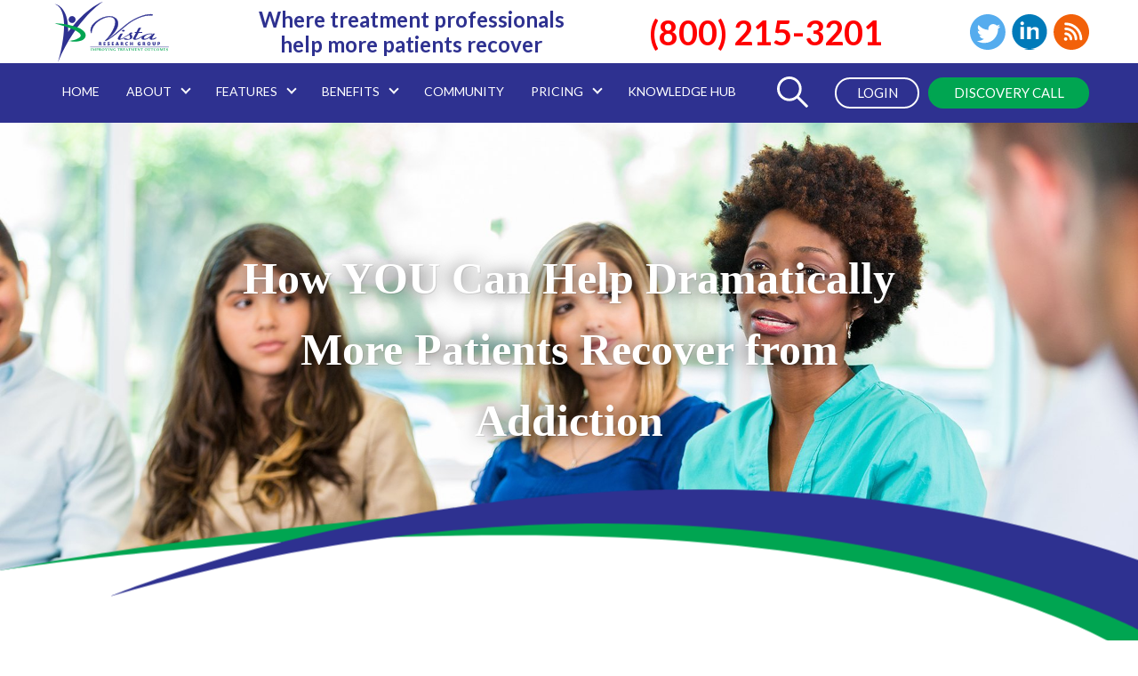

--- FILE ---
content_type: text/html; charset=UTF-8
request_url: https://vista-research-group.com/Download-A-Call-To-Action
body_size: 26496
content:
<!DOCTYPE html>
<html lang="en" dir="ltr" prefix="content: http://purl.org/rss/1.0/modules/content/  dc: http://purl.org/dc/terms/  foaf: http://xmlns.com/foaf/0.1/  og: http://ogp.me/ns#  rdfs: http://www.w3.org/2000/01/rdf-schema#  schema: http://schema.org/  sioc: http://rdfs.org/sioc/ns#  sioct: http://rdfs.org/sioc/types#  skos: http://www.w3.org/2004/02/skos/core#  xsd: http://www.w3.org/2001/XMLSchema# ">
  <head>
    <meta charset="utf-8" />
<noscript><style>form.antibot * :not(.antibot-message) { display: none !important; }</style>
</noscript><script async src="https://www.googletagmanager.com/gtag/js?id=UA-68093583-1"></script>
<script>window.dataLayer = window.dataLayer || [];function gtag(){dataLayer.push(arguments)};gtag("js", new Date());gtag("set", "developer_id.dMDhkMT", true);gtag("config", "UA-68093583-1", {"groups":"default","anonymize_ip":true,"page_placeholder":"PLACEHOLDER_page_path"});</script>
<meta name="description" content="20% more patients reported being in recovery six months after discharge during the second year centers were doing outcomes research versus the first" />
<meta name="robots" content="index, follow, max-image-preview:large" />
<link rel="canonical" href="https://vista-research-group.com/Download-A-Call-To-Action" />
<meta name="MobileOptimized" content="width" />
<meta name="HandheldFriendly" content="true" />
<meta name="viewport" content="width=device-width, initial-scale=1.0" />
<script type="application/ld+json">{
    "@context": "https://schema.org",
    "@graph": [
        {
            "@type": "BlogPosting",
            "@id": "https://vista-research-group.com/Download-A-Call-To-Action",
            "headline": "How YOU Can Help Dramatically More Patients Recover from Addiction",
            "name": "How YOU Can Help Dramatically More Patients Recover from Addiction",
            "description": "The results are in.  Among 17 treatment centers that have been systematically monitoring patients during and after treatment for more than a year, more patients reported being in recovery six months post-treatment during the second year the center was doing outcomes research at 14 of the centers (82%!).",
            "about": "Outcomes Research",
            "image": {
                "@type": "ImageObject",
                "representativeOfPage": "True",
                "url": "/sites/default/files/media/image/2021-08/Call%20to%20action%20hero.jpg",
                "width": "1200",
                "height": "480"
            },
            "datePublished": "2021-08-12T13:45:11-0400",
            "hasPart": {
                "@type": "WebPageElement",
                "isAccessibleForFree": "True"
            },
            "dateModified": "2024-11-27T23:47:33-0500",
            "isAccessibleForFree": "True",
            "author": {
                "@type": "Person",
                "name": "Joanna Conti",
                "url": "https://vista-research-group.com/about",
                "sameAs": "https://www.linkedin.com/in/joannaconti/",
                "logo": {
                    "@type": "ImageObject",
                    "representativeOfPage": "True",
                    "url": "https://vista-research-group.com/sites/default/files/media/image/2023-05/Joanna1.png",
                    "width": "150",
                    "height": "150"
                }
            },
            "publisher": {
                "@type": "Organization",
                "@id": "https://vista-research-group.com",
                "name": "Vista Research Group",
                "url": "https://vista-research-group.com",
                "sameAs": [
                    "https://www.linkedin.com/company/vista-research-group-inc-/",
                    "https://x.com/Vista_Research"
                ],
                "logo": {
                    "@type": "ImageObject",
                    "representativeOfPage": "True",
                    "url": "https://vista-research-group.com/themes/custom/vista/logo.svg",
                    "width": "600",
                    "height": "60"
                }
            },
            "mainEntityOfPage": "https://vista-research-group.com/Download-A-Call-To-Action"
        },
        {
            "@type": "Blog",
            "@id": "https://vista-research-group.com/blog",
            "name": "Knowledge Hub",
            "headline": "Knowledge Hub",
            "about": "Vista Research Group blog",
            "description": "Knowledge Hub. Vista Research Group monitors your patients during treatment and follows up with them afterwards so you can help more of your patients recover from addiction.",
            "image": "https://vista-research-group.com/sites/default/files/styles/hero/public/media/image/2020-12/blog.jpg",
            "author": "Joanna Conti",
            "mainEntityOfPage": "https://vista-research-group.com/blog"
        },
        {
            "@type": "WebSite",
            "@id": "https://vista-research-group.com",
            "name": "Vista Research Group",
            "url": "https://vista-research-group.com",
            "potentialAction": {
                "@type": "SearchAction",
                "target": {
                    "@type": "EntryPoint",
                    "urlTemplate": "https://vista-research-group.com/evaluation-call",
                    "actionPlatform": "https://vista-research-group.com/evaluation-call",
                    "inLanguage": "en-US"
                },
                "query": "https://vista-research-group.com/evaluation-call",
                "query-input": "Discovery Call"
            },
            "publisher": {
                "@type": "Organization",
                "@id": "https://vista-research-group.com",
                "name": "Vista Research Group",
                "url": "https://vista-research-group.com",
                "sameAs": [
                    "https://www.linkedin.com/company/vista-research-group-inc-/",
                    "https://x.com/Vista_Research"
                ],
                "logo": {
                    "@type": "ImageObject",
                    "representativeOfPage": "True",
                    "url": "https://vista-research-group.com/themes/custom/vista/logo.svg",
                    "width": "600",
                    "height": "60"
                }
            },
            "inLanguage": "English"
        }
    ]
}</script>
<script type="application/ld+json">{
    "@context": "https://schema.org",
    "@type": "BreadcrumbList",
    "itemListElement": [
        {
            "@type": "ListItem",
            "position": 1,
            "name": "Home",
            "item": "https://vista-research-group.com/"
        },
        {
            "@type": "ListItem",
            "position": 2,
            "name": "About",
            "item": "https://vista-research-group.com/about"
        },
        {
            "@type": "ListItem",
            "position": 3,
            "name": "Features",
            "item": "https://vista-research-group.com/overview-vistas-features"
        },
        {
            "@type": "ListItem",
            "position": 4,
            "name": "Benefits",
            "item": "https://vista-research-group.com/outcomes-research-benefits"
        },
        {
            "@type": "ListItem",
            "position": 5,
            "name": "Community",
            "item": "https://vista-research-group.com/community"
        },
        {
            "@type": "ListItem",
            "position": 6,
            "name": "Pricing",
            "item": "https://vista-research-group.com/pricing"
        },
        {
            "@type": "ListItem",
            "position": 7,
            "name": "Knowledge Hub",
            "item": "https://vista-research-group.com/blog"
        }
    ]
}</script>
<link rel="icon" href="/themes/custom/vista/favicon.ico" type="image/vnd.microsoft.icon" />

    <title>How YOU Can Help Dramatically More Patients Recover from Addiction | Vista Research Group</title>

    <link rel="preconnect" href="https://fonts.googleapis.com">
    <link rel="preconnect" href="https://fonts.gstatic.com" crossorigin>
    <link href="https://fonts.googleapis.com/css2?family=Lato:ital,wght@0,300;0,400;0,700;0,900;1,300;1,400;1,700;1,900&display=swap" rel="stylesheet">

        <link rel="preload" href="https://fonts.googleapis.com/css2?family=Playfair+Display:wght@400;700&display=swap" as="style" crossorigin="anonymous">

            
        <script id='pixel-script-poptin' src='https://cdn.popt.in/pixel.js?id=296e0d64155e9' async></script>
    <script id="warmly-script-loader" src="https://opps-widget.getwarmly.com/warmly.js?clientId=f88e84b119c3229865751c51cadb0607" async='true'></script>

    <link rel="stylesheet" media="all" href="/sites/default/files/css/css_zMhrWp-6_oB0dzdCpR13kzjy-nHmlCSgK2yNQRcz_94.css?delta=0&amp;language=en&amp;theme=vista&amp;include=[base64]" />
<link rel="stylesheet" media="all" href="/sites/default/files/css/css_Ad6-1kTAenr_FyLqMbQ1h3e0SGFj99yUL5AA-nDc7ss.css?delta=1&amp;language=en&amp;theme=vista&amp;include=[base64]" />
<link rel="stylesheet" media="all" href="/sites/default/files/css/css_mqV0p6xWePK0Gsty3SEXze-uPA-Sg2FGikc86nGvrfo.css?delta=2&amp;language=en&amp;theme=vista&amp;include=[base64]" />

    <script src="/sites/default/files/js/js_pw8wetiXQpJG8SXWaWH91nMySM-fvgEu_ezW4-3IyqE.js?scope=header&amp;delta=0&amp;language=en&amp;theme=vista&amp;include=[base64]"></script>

  </head>
  <body class="layout-one-sidebar layout-sidebar-first not-front user-anonym node-type-blog path-node path-node-858">
    
      <div class="dialog-off-canvas-main-canvas" data-off-canvas-main-canvas>
    <div class="app">
  <div class="l-header" role="banner">
    <div class="sticky-wrapper">
      <div class="l-header-inner sticky">
        

    <header class="region region-header">
    <div class="region-header__container region__container">
              
<div class="settings-tray-editable block block-vista-site-branding" data-drupal-settingstray="editable">

  
    

  <div class="block-vista-site-branding__content block__content">
    
      <a href="/" title="Home" rel="home" class="block-vista-site-branding__logo">
      <img src="/themes/custom/vista/logo.svg" alt="Home" width="140" height="71" />
    </a>
  
  </div>

</div>

<div class="settings-tray-editable block block-slogan" data-drupal-settingstray="editable">

  
    

  <div class="block-content-basic-full block-slogan__content block__content">
          <div class="block-content-basic-full__body body">
  
    
                
                      <p>Where treatment professionals<br>
help more patients recover</p>

        
          
  </div>

      </div>

</div>

<div class="settings-tray-editable block block-phone" data-drupal-settingstray="editable">

  
    

  <div class="block-content-basic-full block-phone__content block__content">
          <div class="block-content-basic-full__body body">
  
    
                
                      (800) 215-3201
        
          
  </div>

      </div>

</div>

<div class="settings-tray-editable block block-social" data-drupal-settingstray="editable">

  
    

  <div class="block-content-basic-full block-social__content block__content">
          <div class="block-content-basic-full__body body">
  
    
                
                      <div class="social-icons">
<a class="social-icons__twitter" title="Twitter" target="_blank" href="https://twitter.com/Vista_Research" rel="noopener">Twitter</a>
<a class="social-icons__linkedin" title="LinkedIn" target="_blank" href="https://www.linkedin.com/company/vista-research-group-inc-" rel="noopener">Linkedin</a>
<a class="social-icons__blog" title="Blog" target="_blank" href="/blog" rel="noopener">Blog</a>
</div>
        
          
  </div>

      </div>

</div>

      
    </div>
  </header>

        

    <section class="region region-navigation">
    <div class="region-navigation__container">
              
<div class="settings-tray-editable block block-mainnavigation" data-drupal-settingstray="editable">

  
    

  <div class="block-mainnavigation__content block__content">
          
<ul id="superfish-main-navigation" class="menu sf-menu sf-main-navigation sf-horizontal sf-style-none" role="menu" aria-label="Menu">
  

  
  <li id="main-navigation-menu-link-content2868c5f1-340d-405b-acc5-27bd6f38c057" class="sf-depth-1 sf-no-children sf-first" role="none">
    
          <a href="/" class="sf-depth-1" role="menuitem">Home</a>
    
    
    
    
      </li>


            
  <li id="main-navigation-menu-link-content8cd9363f-a2d7-4cc1-b5b2-e66987e7e0e5" class="sf-depth-1 menuparent" role="none">
    
          <a href="/about" class="sf-depth-1 menuparent" role="menuitem" aria-haspopup="true" aria-expanded="false">About</a>
    
    
    
              <ul role="menu">
      
      

  
  <li id="main-navigation-menu-link-content43828a8f-1a8c-49a6-a37a-b0f5c61841a9" class="sf-depth-2 sf-no-children sf-first" role="none">
    
          <a href="/about" class="sf-depth-2" role="menuitem">About Us</a>
    
    
    
    
      </li>


  
  <li id="main-navigation-menu-link-contentdcbc39f5-5b89-4654-9aaa-26a557247f1d" class="sf-depth-2 sf-no-children" role="none">
    
          <a href="/your-questions-answered" class="sf-depth-2" role="menuitem">Your Questions Answered</a>
    
    
    
    
      </li>


  
  <li id="main-navigation-menu-link-contentf5f05ab2-254f-47e4-ba9a-45684c2d208a" class="sf-depth-2 sf-no-children" role="none">
    
          <a href="/get-started-easily" class="sf-depth-2" role="menuitem">Get Started Easily</a>
    
    
    
    
      </li>


  
  <li id="main-navigation-menu-link-content521096e3-f697-425b-ae84-cd24c3b6275d" class="sf-depth-2 sf-no-children sf-last" role="none">
    
          <a href="/contact-us" class="sf-depth-2" role="menuitem">Contact Us</a>
    
    
    
    
      </li>



              </ul>
      
    
    
      </li>


            
  <li id="main-navigation-menu-link-content757c53fd-26fb-4736-a14b-9eb407781492" class="sf-depth-1 menuparent" role="none">
    
          <a href="/overview-vistas-features" class="sf-depth-1 menuparent" role="menuitem" aria-haspopup="true" aria-expanded="false">Features</a>
    
    
    
              <ul role="menu">
      
      

  
  <li id="main-navigation-menu-link-contentd0e14fa9-c4f8-4b92-9d4c-e45ca78e6cdf" class="sf-depth-2 sf-no-children sf-first" role="none">
    
          <a href="/overview-vistas-features" class="sf-depth-2" role="menuitem">Features Overview</a>
    
    
    
    
      </li>


  
  <li id="main-navigation-menu-link-content6b6b9556-b9fa-46a2-85df-2ed31d22ef28" class="sf-depth-2 sf-no-children" role="none">
    
          <a href="/demo" class="sf-depth-2" role="menuitem">Watch a Demo</a>
    
    
    
    
      </li>


  
  <li id="main-navigation-menu-link-content7bb0609b-4c11-4035-a281-a13b02c68587" class="sf-depth-2 sf-no-children" role="none">
    
          <a href="/progress-monitoring" class="sf-depth-2" role="menuitem">Real-Time Progress Monitoring</a>
    
    
    
    
      </li>


  
  <li id="main-navigation-menu-link-content86e43358-e6b9-402f-9a3e-5d8ac19640f8" class="sf-depth-2 sf-no-children" role="none">
    
          <a href="/outcomes-research" class="sf-depth-2" role="menuitem">Post-Treatment Outcomes Research</a>
    
    
    
    
      </li>


  
  <li id="main-navigation-menu-link-content7067439a-0fea-439e-8dce-4139f98fe94a" class="sf-depth-2 sf-no-children" role="none">
    
          <a href="/data-analytics" class="sf-depth-2" role="menuitem">Data Analytics</a>
    
    
    
    
      </li>


  
  <li id="main-navigation-menu-link-contentd4ce4f97-9e50-4172-8d4a-88948faceb8f" class="sf-depth-2 sf-no-children" role="none">
    
          <a href="/patient-summary-report" class="sf-depth-2" role="menuitem">Patient Summary Report</a>
    
    
    
    
      </li>


  
  <li id="main-navigation-menu-link-contentc73dbb74-d9a6-4543-a839-f6cb9011b955" class="sf-depth-2 sf-no-children" role="none">
    
          <a href="/performance-improvement-workshops" class="sf-depth-2" role="menuitem">Performance Improvement Workshops</a>
    
    
    
    
      </li>


  
  <li id="main-navigation-menu-link-content02f2b91a-59ef-4733-932a-857befbb498f" class="sf-depth-2 sf-no-children sf-last" role="none">
    
          <a href="/emr-integration" class="sf-depth-2" role="menuitem">EMR Integration</a>
    
    
    
    
      </li>



              </ul>
      
    
    
      </li>


            
  <li id="main-navigation-menu-link-content4e7cef21-3646-4646-8d24-866f2275a846" class="sf-depth-1 menuparent" role="none">
    
          <a href="/outcomes-research-benefits" class="sf-depth-1 menuparent" role="menuitem" aria-haspopup="true" aria-expanded="false">Benefits</a>
    
    
    
              <ul role="menu">
      
      

  
  <li id="main-navigation-menu-link-content443570e7-6eb5-47c9-be8f-c8567ecea46c" class="sf-depth-2 sf-no-children sf-first" role="none">
    
          <a href="/outcomes-research-benefits" class="sf-depth-2" role="menuitem">Summary of Benefits</a>
    
    
    
    
      </li>


  
  <li id="main-navigation-menu-link-content25e6668a-4f61-4bb2-95ea-3da2176774c9" class="sf-depth-2 sf-no-children" role="none">
    
          <a href="/help-patients-get-better-faster-progress-monitoring" class="sf-depth-2" role="menuitem">Help Patients Get Better Faster</a>
    
    
    
    
      </li>


  
  <li id="main-navigation-menu-link-contentc995c1ba-2e06-4e38-ab7f-7115af0793e0" class="sf-depth-2 sf-no-children" role="none">
    
          <a href="/attract-more-patients" class="sf-depth-2" role="menuitem">Attract More Patients</a>
    
    
    
    
      </li>


  
  <li id="main-navigation-menu-link-content1ccec14f-4b3c-4592-a236-c9426758f02b" class="sf-depth-2 sf-no-children" role="none">
    
          <a href="/get-more-days-approved" class="sf-depth-2" role="menuitem">Get More Days Approved</a>
    
    
    
    
      </li>


  
  <li id="main-navigation-menu-link-contentfb9876f5-a668-419b-9c73-e083cea1bdba" class="sf-depth-2 sf-no-children" role="none">
    
          <a href="/negotiate-higher-reimbursements" class="sf-depth-2" role="menuitem">Negotiate Higher Reimbursements</a>
    
    
    
    
      </li>


  
  <li id="main-navigation-menu-link-content60cf06f3-99c4-4612-bd69-9ff7b84cf494" class="sf-depth-2 sf-no-children" role="none">
    
          <a href="/streamline-biopsychosocial" class="sf-depth-2" role="menuitem">Streamline the Biopsychosocial</a>
    
    
    
    
      </li>


  
  <li id="main-navigation-menu-link-content2a78bd50-33e1-45a0-b728-34c64facc027" class="sf-depth-2 sf-no-children" role="none">
    
          <a href="/save-staff-time" class="sf-depth-2" role="menuitem">Save Staff Time</a>
    
    
    
    
      </li>


  
  <li id="main-navigation-menu-link-contentf0e94908-d6c7-4790-92ee-b4d1b632b733" class="sf-depth-2 sf-no-children sf-last" role="none">
    
          <a href="/continually-improve" class="sf-depth-2" role="menuitem">Continually Improve</a>
    
    
    
    
      </li>



              </ul>
      
    
    
      </li>


  
  <li id="main-navigation-menu-link-contenta7322ec3-55b6-42d7-9fb3-dce8f24f9af5" class="sf-depth-1 sf-no-children" role="none">
    
          <a href="/community" class="sf-depth-1" role="menuitem">Community</a>
    
    
    
    
      </li>


            
  <li id="main-navigation-menu-link-content548f0ff3-ddab-4f7f-9424-ccc3aacb34c5" class="sf-depth-1 menuparent" role="none">
    
          <a href="/pricing" class="sf-depth-1 menuparent" role="menuitem" aria-haspopup="true" aria-expanded="false">Pricing</a>
    
    
    
              <ul role="menu">
      
      

  
  <li id="main-navigation-menu-link-content9a3d7100-0c20-4bb0-8503-0c5dc0b068b6" class="sf-depth-2 sf-no-children sf-first" role="none">
    
          <a href="/pricing" class="sf-depth-2" role="menuitem">Per patient pricing</a>
    
    
    
    
      </li>


  
  <li id="main-navigation-menu-link-contentabeeb416-eadf-42a6-9816-6041a778e1e8" class="sf-depth-2 sf-no-children" role="none">
    
          <a href="/per-clinician-pricing-for-addiction-behavioral-treatment-centers" class="sf-depth-2" role="menuitem">Per clinician pricing</a>
    
    
    
    
      </li>


  
  <li id="main-navigation-menu-link-content65007796-65d0-464c-bf03-95d4fddc79aa" class="sf-depth-2 sf-no-children sf-last" role="none">
    
          <a href="/pricing-for-individual-clinicians" class="sf-depth-2" role="menuitem">For Individual Clinicians</a>
    
    
    
    
      </li>



              </ul>
      
    
    
      </li>


  
  <li id="main-navigation-menu-link-content81847020-6870-4bd0-a5bb-388ff17d35d8" class="sf-depth-1 sf-no-children" role="none">
    
          <a href="/blog" class="sf-depth-1" role="menuitem">Knowledge Hub</a>
    
    
    
    
      </li>


</ul>

      </div>

</div>
<div class="views-exposed-form settings-tray-editable block block-search" data-drupal-selector="views-exposed-form-search-page-1" id="block-search" data-drupal-settingstray="editable">
  
    
      <button class="header-nav__search-button" aria-label="Toggle Search Form">
      <svg xmlns="http://www.w3.org/2000/svg" xmlns:xlink="http://www.w3.org/1999/xlink" width="35px" height="35px">
  <path fill-rule="evenodd"  fill="rgb(255, 255, 255)"
        d="M34.740,32.679 L24.586,22.525 C26.512,20.147 27.672,17.125 27.672,13.834 C27.672,6.205 21.465,-0.002 13.836,-0.002 C6.207,-0.002 -0.000,6.205 -0.000,13.834 C-0.000,21.462 6.207,27.670 13.836,27.670 C17.127,27.670 20.149,26.510 22.527,24.585 L32.681,34.738 C32.965,35.023 33.426,35.023 33.711,34.738 L34.740,33.709 C35.025,33.425 35.025,32.963 34.740,32.679 ZM13.836,24.757 C7.812,24.757 2.913,19.857 2.913,13.834 C2.913,7.810 7.812,2.911 13.836,2.911 C19.859,2.911 24.759,7.810 24.759,13.834 C24.759,19.857 19.859,24.757 13.836,24.757 Z"/>
</svg>
      <span class="header-nav__search-button__close"></span>
    </button>

    <div class="search-wide__wrapper">
      <div class="search-wide__container">
        <div class="search-wide__grid">
          <form action="/search" method="get" id="views-exposed-form-search-page-1" accept-charset="UTF-8" class="form-views-exposed-form">
  <div class="form-views-exposed-form__s js-form-item js-form-type-textfield js-form-item-s form-item form-item-s form-type-textfield form-item--no-label">
          <input placeholder="Search by keyword or phrase" data-drupal-selector="edit-s" type="text" id="edit-s" name="s" value="" size="30" maxlength="128" class="form-text form-item__input" />


        
      </div>
<div data-drupal-selector="edit-actions" class="form-actions js-form-wrapper form-container" id="edit-actions">  <button class="button--primary button js-form-submit form-submit form-item__input" data-drupal-selector="edit-submit-search" type="submit" id="edit-submit-search" value="Search">Search</button>

</div>


</form>

        </div>
      </div>
    </div>
  </div>

<div class="settings-tray-editable block block-userexternal" data-drupal-settingstray="editable">

  
    

  <div class="block-userexternal__content block__content">
          
<ul id="superfish-user-external" class="menu sf-menu sf-user-external sf-horizontal sf-style-none" role="menu" aria-label="Menu">
  

  
  <li id="user-external-menu-link-content744fcde6-2856-4a87-9398-366d74f5d70d" class="sf-depth-1 sf-no-children sf-first" role="none">
    
          <a href="https://client.vista-research-group.com/login" target="_blank" class="sf-depth-1 sf-external" role="menuitem">Login</a>
    
    
    
    
      </li>


  
  <li id="user-external-menu-link-contentbb2b687d-0f45-489c-908d-18bd12a2b5be" class="sf-depth-1 sf-no-children sf-last" role="none">
    
          <a href="/sign-demo" class="sf-depth-1" role="menuitem">Discovery Call</a>
    
    
    
    
      </li>


</ul>

      </div>

</div>

      
    </div>
  </section>

      </div>
    </div>
  </div>
  

      <section class="region region-hero">
              
<div class="settings-tray-editable block block-dloghero" data-drupal-settingstray="editable">

  
    

  <div class="block-dloghero__content block__content">
          <div class="hero hero--image hero--no-subtitle">
              <img class="hero__image" width="1000" height="398" srcset="/sites/default/files/styles/hero_400x/public/media/image/2021-08/Call%20to%20action%20hero.jpg?itok=pvllFqpg 400w, /sites/default/files/styles/hero_768x/public/media/image/2021-08/Call%20to%20action%20hero.jpg?itok=aKXjV9RA 768w, /sites/default/files/styles/hero_1024x/public/media/image/2021-08/Call%20to%20action%20hero.jpg?itok=8h3LNkQ4 1024w, /sites/default/files/styles/hero_1200x/public/media/image/2021-08/Call%20to%20action%20hero.jpg?itok=FbZUzB7V 1200w, /sites/default/files/styles/hero/public/media/image/2021-08/Call%20to%20action%20hero.jpg?itok=zENRBAEn 1920w" sizes="100vw" src="/sites/default/files/media/image/2021-08/Call%20to%20action%20hero.jpg" alt="How YOU Can Help Dramatically More Patients Recover from Addiction" loading="lazy" typeof="foaf:Image" />


      
  <div class="hero__content">
    <h1 class="hero__title">How YOU Can Help Dramatically More Patients Recover from Addiction</h1>

      </div>
</div>
  <div class="hero__image-curves">
    <svg version="1.1" id="Layer_1" xmlns="http://www.w3.org/2000/svg" xmlns:xlink="http://www.w3.org/1999/xlink" x="0px" y="0px" width="1918px" height="286px" viewBox="0 0 1918 286" style="enable-background:new 0 0 1918 286;" xml:space="preserve">
<style type="text/css">
	.st0{fill-rule:evenodd;clip-rule:evenodd;fill:#FFFFFF;}
	.st1{fill-rule:evenodd;clip-rule:evenodd;fill:#00A551;}
	.st2{fill-rule:evenodd;clip-rule:evenodd;fill:#2E3190;}
</style>
<path class="st0" d="M1918,286l-234-176L1164,0L832,38L354,88l-230,29L0,137v149H1918z"/>
<path class="st1" d="M1918,286V136c0,0-250.5-99.6-587-119C654.8,10.9-1,137-1,137s399.3-66.5,948-59C1661.9,89.6,1918,286,1918,286
	z"/>
<path class="st2" d="M187,179.9c0,0,860-360.3,1731-61v117C1918,235.9,1236-124.8,187,179.9z"/>
</svg>
  </div>

      </div>

</div>

          </section>
  
  

      <section class="region region-highlighted">
              <div data-drupal-messages-fallback class="hidden"></div>

<div class="settings-tray-editable block block-vista-breadcrumbs" data-drupal-settingstray="editable">

  
    

  <div class="block-vista-breadcrumbs__content block__content">
          
      </div>

</div>

          </section>
  
  

      <section class="region region-preface">
              <form data-drupal-selector="search-api-sorts-widget-widget" action="/Download-A-Call-To-Action" method="post" id="search-api-sorts-widget-widget" accept-charset="UTF-8" class="form-search-api-sorts-widget-widget">
    <input autocomplete="off" data-drupal-selector="form-pmnojeh2b8tatycyo8ujtbmp-oigiouz2yrcbdvjd-q" type="hidden" name="form_build_id" value="form-PMnOjeH2B8TatyCYO8UJTbmp-OIGIOUz2YRcbdVjD-Q" class="form-item__input" />

  <input data-drupal-selector="edit-search-api-sorts-widget-widget" type="hidden" name="form_id" value="search_api_sorts_widget_widget" class="form-item__input" />


</form>

          </section>
  
  <main class="app__content">
    <div class="l-container">
      

    <aside class="region region-sidebar-first">
    <div class="aside--inner">
              


<nav class="block-no-download-required block-checkboxes settings-tray-editable block block-guides" data-drupal-settingstray="editable" aria-labelledby="block-guides-title">

  
      <div id="block-guides-title" class="block-guides__title block__title">
              Guides
          </div>
    

  <div bem_base="block-guides__" class="block-guides__content block__content">
          


              <ul class="menu">
                            <li class="menu-item">
            <a href="/state-addiction-treatment-2021" data-drupal-link-system-path="node/834">The State of Addiction Treatment 2021</a>
                      </li>
                            <li class="menu-item">
            <a href="/help-patients-recover-addiction" data-drupal-link-system-path="node/855">A Call to Action: Help Dramatically More Patients Recover From Addiction</a>
                      </li>
                            <li class="menu-item">
            <a href="/using-outcome-measures-addiction-treatment" data-drupal-link-system-path="node/846">Using Outcomes Measures to Improve Your Addiction Treatment Results &amp; Bottom Line</a>
                      </li>
              </ul>
      


      </div>

</nav>

<div class="facet-inactive block-facet--checkbox settings-tray-editable block block-category-blog" data-drupal-settingstray="editable">

  
      <div class="block-category-blog__title block__title">
              Topic
          </div>
    

  <div class="block-category-blog__content block__content">
          <div class="facets-widget-checkbox">
      <ul data-drupal-facet-id="category" data-drupal-facet-alias="category" class="facet-inactive js-facets-checkbox-links item-list__checkbox"><li class="facet-item"><a href="/blog/category/progress-monitoring-4" rel="nofollow" data-drupal-facet-item-id="category-4" data-drupal-facet-item-value="4" data-drupal-facet-item-count="14"><span class="facet-item__value">Progress Monitoring</span>
  <span class="facet-item__count">(14)</span>
</a></li><li class="facet-item"><a href="/blog/category/clinicians-corner-31" rel="nofollow" data-drupal-facet-item-id="category-31" data-drupal-facet-item-value="31" data-drupal-facet-item-count="3"><span class="facet-item__value">Clinician&#039;s Corner</span>
  <span class="facet-item__count">(3)</span>
</a></li><li class="facet-item"><a href="/blog/category/outcomes-research-13" rel="nofollow" data-drupal-facet-item-id="category-13" data-drupal-facet-item-value="13" data-drupal-facet-item-count="21"><span class="facet-item__value">Outcomes Research</span>
  <span class="facet-item__count">(21)</span>
</a></li><li class="facet-item"><a href="/blog/category/improving-your-outcomes-14" rel="nofollow" data-drupal-facet-item-id="category-14" data-drupal-facet-item-value="14" data-drupal-facet-item-count="23"><span class="facet-item__value">Improving Your Outcomes</span>
  <span class="facet-item__count">(23)</span>
</a></li><li class="facet-item"><a href="/blog/category/attracting-more-patients-24" rel="nofollow" data-drupal-facet-item-id="category-24" data-drupal-facet-item-value="24" data-drupal-facet-item-count="3"><span class="facet-item__value">Attracting More Patients</span>
  <span class="facet-item__count">(3)</span>
</a></li><li class="facet-item"><a href="/blog/category/negotiating-payers-7" rel="nofollow" data-drupal-facet-item-id="category-7" data-drupal-facet-item-value="7" data-drupal-facet-item-count="9"><span class="facet-item__value">Negotiating With Payers</span>
  <span class="facet-item__count">(9)</span>
</a></li><li class="facet-item"><a href="/blog/category/impact-covid-26" rel="nofollow" data-drupal-facet-item-id="category-26" data-drupal-facet-item-value="26" data-drupal-facet-item-count="4"><span class="facet-item__value">Impact of COVID</span>
  <span class="facet-item__count">(4)</span>
</a></li><li class="facet-item"><a href="/blog/category/treatment-industry-25" rel="nofollow" data-drupal-facet-item-id="category-25" data-drupal-facet-item-value="25" data-drupal-facet-item-count="19"><span class="facet-item__value">Treatment Industry</span>
  <span class="facet-item__count">(19)</span>
</a></li></ul>
</div>

      </div>

</div>

<div class="facet-inactive block-facet--checkbox settings-tray-editable block block-resource-type-blog" data-drupal-settingstray="editable">

  
      <div class="block-resource-type-blog__title block__title">
              Resource Type
          </div>
    

  <div class="block-resource-type-blog__content block__content">
          <div class="facets-widget-checkbox">
      <ul data-drupal-facet-id="resource_type" data-drupal-facet-alias="type" class="facet-inactive js-facets-checkbox-links item-list__checkbox"><li class="facet-item"><a href="/blog/type/17" rel="nofollow" data-drupal-facet-item-id="type-17" data-drupal-facet-item-value="17" data-drupal-facet-item-count="77"><span class="facet-item__value">Article</span>
  <span class="facet-item__count">(77)</span>
</a></li><li class="facet-item"><a href="/blog/type/21" rel="nofollow" data-drupal-facet-item-id="type-21" data-drupal-facet-item-value="21" data-drupal-facet-item-count="1"><span class="facet-item__value">Newsletter</span>
  <span class="facet-item__count">(1)</span>
</a></li><li class="facet-item"><a href="/blog/type/32" rel="nofollow" data-drupal-facet-item-id="type-32" data-drupal-facet-item-value="32" data-drupal-facet-item-count="4"><span class="facet-item__value">Norms</span>
  <span class="facet-item__count">(4)</span>
</a></li><li class="facet-item"><a href="/blog/type/28" rel="nofollow" data-drupal-facet-item-id="type-28" data-drupal-facet-item-value="28" data-drupal-facet-item-count="1"><span class="facet-item__value">Podcast</span>
  <span class="facet-item__count">(1)</span>
</a></li><li class="facet-item"><a href="/blog/type/22" rel="nofollow" data-drupal-facet-item-id="type-22" data-drupal-facet-item-value="22" data-drupal-facet-item-count="7"><span class="facet-item__value">Report</span>
  <span class="facet-item__count">(7)</span>
</a></li><li class="facet-item"><a href="/blog/type/19" rel="nofollow" data-drupal-facet-item-id="type-19" data-drupal-facet-item-value="19" data-drupal-facet-item-count="1"><span class="facet-item__value">Video</span>
  <span class="facet-item__count">(1)</span>
</a></li><li class="facet-item"><a href="/blog/type/20" rel="nofollow" data-drupal-facet-item-id="type-20" data-drupal-facet-item-value="20" data-drupal-facet-item-count="5"><span class="facet-item__value">Webinar</span>
  <span class="facet-item__count">(5)</span>
</a></li></ul>
</div>

      </div>

</div>

<div class="settings-tray-editable block block-subscribe-link-blog" data-drupal-settingstray="editable">

  
      <div class="block-subscribe-link-blog__title block__title">
              Stay Informed
          </div>
    

  <div class="block-content-basic-full block-subscribe-link-blog__content block__content">
          <div class="block-content-basic-full__body body">
  
    
                
                      <p class="text-align-center" style="line-height: 1.2em;margin-bottom: 24px;"><span style="color:#27ae60;"><strong style="font-size: 1.4rem"><em>Treatment Insights</em></strong> summarizes the latest research-related treatment findings every other Thursday</span></p>

<p class="text-align-center"><a class="button--green" href="/treatment-insights"><b data-stringify-type="bold">Free subscription</b></a></p>

<p class="text-align-center" style="line-height: 15px;margin-top: 10px; font-size:11px;margin-bottom: -10px;color:#999;">We value your privacy and will never share your information with anyone</p>

        
          
  </div>

      </div>

</div>

      
    </div>
  </aside>

      

      <section class="region region-content">
              
<div class="block block-vista-content">

  
    

  <div class="block-vista-content__content block__content">
          <section about="/Download-A-Call-To-Action" typeof="sioc:Post sioct:BlogPost" class="node-blog-full node--full node-blog-full--promoted">
  
    <span property="dc:title" content="How YOU Can Help Dramatically More Patients Recover from Addiction" class="hidden"></span>
  <span property="dc:date dc:created" content="2021-08-12T17:45:11+00:00" datatype="xsd:dateTime" class="hidden"></span>


  
    
    <div class="node-blog-full__content">
              <div class="node-blog-full__field-posted-by field-posted-by label`--`inline">
  
          <div class="label">
                  By:
              </div>
    
                
                      Joanna Conti
        
          
  </div>
<div class="node-blog-full__created created label`--`inline">
  
          <div class="label">
                            Last Updated:
              </div>
    
                
                                <div property="dc:date dc:created" content="2021-08-12T17:45:11+00:00" datatype="xsd:dateTime" class="node-blog-full__created-item">
        <time datetime="2021-08-12T13:45:11-04:00">Aug 12, 2021</time>

                  </div>
        
          
  </div>
<div class="blazy blazy--field blazy--field-full-image blazy--field-full-image--full node-blog-full__field-full-image field-full-image" data-blazy="">
  
    
                
                          <div data-b-token="b-c84768fbc23" class="media media--blazy media--image is-b-loading"><img alt="" decoding="async" class="media__element b-lazy" loading="lazy" data-src="/sites/default/files/styles/blog_full_img/public/recover%20header_0.jpg?itok=8yciT7UI" src="data:image/svg+xml;charset=utf-8,%3Csvg%20xmlns%3D&#039;http%3A%2F%2Fwww.w3.org%2F2000%2Fsvg&#039;%20viewBox%3D&#039;0%200%201%201&#039;%2F%3E" width="400" height="209" typeof="foaf:Image" />
        </div>
  
        
          
  </div>
<div class="node-blog-full__field-paragraph field-paragraph">
  
    
                
                                <div class="node-blog-full__field-paragraph-item">
        <div class="paragraph-text">
  
    <div class="paragraph-text__content">
              <div class="paragraph-text__field-body field-body">
  
    
                
                      <p>&nbsp;</p>

<p class="text-align-justify">The results are in.&nbsp; Among 17 treatment centers that have been systematically monitoring patients during and after treatment for more than a year, more patients reported being in recovery six months post-treatment during the second year the center was doing outcomes research at 14 of the centers (<b>82%!</b>). &nbsp;&nbsp;Overall, 20% more patients reported being in recovery in the second year centers were doing outcomes research compared to the first year.</p>

<p class="text-align-justify">Let me repeat that:</p>

<p align="center"><span style="color:#e74c3c;"><b>20% more patients reported being in recovery six months after discharge<br>
during the second year centers were doing outcomes research versus the first</b></span></p>

<p class="text-align-justify">It’s clear – “What gets measured gets managed”.&nbsp; And want to know another interesting fact?&nbsp; These 17 companies spent an average of only $26,000 per year on outcomes research to achieve these phenomenal improvements.&nbsp;</p>

<p class="text-align-justify">The moment of truth has arrived.&nbsp; Please ask yourself this important question –</p>

<h2 align="center"><span style="color:#2980b9;">Are you deeply committed to helping more patients recover?</span></h2>

<p>&nbsp;</p>

<p class="text-align-justify">If your answer is “yes”, I ask you to do three things:</p>

<p class="text-align-justify"><b>1. Download our brand-new report “A Call to Action” and read the first 10 pages.</b></p>

<p class="text-align-justify"><b>2.&nbsp;Commit to starting to systematically monitor your patients both during and after treatment this fall.&nbsp; </b>Vista’s research is your best option (although it’s possible I’m a little biased 😊), but there are other alternatives.&nbsp; Choose one and get started.</p>

<p class="text-align-justify"><strong>3.</strong>&nbsp;<b>Join an informal group of addiction treatment leaders working together to dramatically improve the effectiveness of addiction treatment. </b>Learn more on page 10 of "A Call to Action".</p>

<p class="text-align-justify"><br>
The next few years promise to be very exciting!</p>

        
          
  </div>

          </div>

  </div>

                  </div>
                                  <div class="node-blog-full__field-paragraph-item">
        <div class="paragraph-text">
  
    <div class="paragraph-text__content">
              <div class="paragraph-text__field-body field-body">
  
    
                
                      <style type="text/css">#_form_31_ { font-size:14px; line-height:1.6; font-family:arial, helvetica, sans-serif; margin:0; }
 #_form_31_ * { outline:0; }
 ._form_hide { display:none; visibility:hidden; }
 ._form_show { display:block; visibility:visible; }
 #_form_31_._form-top { top:0; }
 #_form_31_._form-bottom { bottom:0; }
 #_form_31_._form-left { left:0; }
 #_form_31_._form-right { right:0; }
 #_form_31_ input[type="text"],#_form_31_ input[type="date"],#_form_31_ textarea { padding:6px; height:auto; border:#979797 1px solid; border-radius:4px; color:#000 !important; font-size:14px; -webkit-box-sizing:border-box; -moz-box-sizing:border-box; box-sizing:border-box; }
 #_form_31_ textarea { resize:none; }
 #_form_31_ ._submit { -webkit-appearance:none; cursor:pointer; font-family:arial, sans-serif; font-size:14px; text-align:center; background:#210a87 !important; border:0 !important; -moz-border-radius:4px !important; -webkit-border-radius:4px !important; border-radius:4px !important; color:#fff !important; padding:10px !important; }
 #_form_31_ ._close-icon { cursor:pointer; background-image:url('https://d226aj4ao1t61q.cloudfront.net/esfkyjh1u_forms-close-dark.png'); background-repeat:no-repeat; background-size:14.2px 14.2px; position:absolute; display:block; top:11px; right:9px; overflow:hidden; width:16.2px; height:16.2px; }
 #_form_31_ ._close-icon:before { position:relative; }
 #_form_31_ ._form-body { margin-bottom:30px; }
 #_form_31_ ._form-image-left { width:150px; float:left; }
 #_form_31_ ._form-content-right { margin-left:164px; }
 #_form_31_ ._form-branding { color:#fff; font-size:10px; clear:both; text-align:left; margin-top:30px; font-weight:100; }
 #_form_31_ ._form-branding ._logo { display:block; width:130px; height:14px; margin-top:6px; background-image:url('https://d226aj4ao1t61q.cloudfront.net/hh9ujqgv5_aclogo_li.png'); background-size:130px auto; background-repeat:no-repeat; }
 #_form_31_ .form-sr-only { position:absolute; width:1px; height:1px; padding:0; margin:-1px; overflow:hidden; clip:rect(0, 0, 0, 0); border:0; }
 #_form_31_ ._form-label,#_form_31_ ._form_element ._form-label { font-weight:bold; margin-bottom:5px; display:block; }
 #_form_31_._dark ._form-branding { color:#333; }
 #_form_31_._dark ._form-branding ._logo { background-image:url('https://d226aj4ao1t61q.cloudfront.net/jftq2c8s_aclogo_dk.png'); }
 #_form_31_ ._form_element { position:relative; margin-bottom:10px; font-size:0; max-width:100%; }
 #_form_31_ ._form_element * { font-size:14px; }
 #_form_31_ ._form_element._clear { clear:both; width:100%; float:none; }
 #_form_31_ ._form_element._clear:after { clear:left; }
 #_form_31_ ._form_element input[type="text"],#_form_31_ ._form_element input[type="date"],#_form_31_ ._form_element select,#_form_31_ ._form_element textarea:not(.g-recaptcha-response) { display:block; width:100%; -webkit-box-sizing:border-box; -moz-box-sizing:border-box; box-sizing:border-box; font-family:inherit; }
 #_form_31_ ._field-wrapper { position:relative; }
 #_form_31_ ._inline-style { float:left; }
 #_form_31_ ._inline-style input[type="text"] { width:150px; }
 #_form_31_ ._inline-style:not(._clear) + ._inline-style:not(._clear) { margin-left:20px; }
 #_form_31_ ._form_element img._form-image { max-width:100%; }
 #_form_31_ ._form_element ._form-fieldset { border:0; padding:0.01em 0 0 0; margin:0; min-width:0; }
 #_form_31_ ._clear-element { clear:left; }
 #_form_31_ ._full_width { width:100%; }
 #_form_31_ ._form_full_field { display:block; width:100%; margin-bottom:10px; }
 #_form_31_ input[type="text"]._has_error,#_form_31_ textarea._has_error { border:#f37c7b 1px solid; }
 #_form_31_ input[type="checkbox"]._has_error { outline:#f37c7b 1px solid; }
 #_form_31_ ._error { display:block; position:absolute; font-size:14px; z-index:10000001; }
 #_form_31_ ._error._above { padding-bottom:4px; bottom:39px; right:0; }
 #_form_31_ ._error._below { padding-top:4px; top:100%; right:0; }
 #_form_31_ ._error._above ._error-arrow { bottom:0; right:15px; border-left:5px solid transparent; border-right:5px solid transparent; border-top:5px solid #f37c7b; }
 #_form_31_ ._error._below ._error-arrow { top:0; right:15px; border-left:5px solid transparent; border-right:5px solid transparent; border-bottom:5px solid #f37c7b; }
 #_form_31_ ._error-inner { padding:8px 12px; background-color:#f37c7b; font-size:14px; font-family:arial, sans-serif; color:#fff; text-align:center; text-decoration:none; -webkit-border-radius:4px; -moz-border-radius:4px; border-radius:4px; }
 #_form_31_ ._error-inner._form_error { margin-bottom:5px; text-align:left; }
 #_form_31_ ._button-wrapper ._error-inner._form_error { position:static; }
 #_form_31_ ._error-inner._no_arrow { margin-bottom:10px; }
 #_form_31_ ._error-arrow { position:absolute; width:0; height:0; }
 #_form_31_ ._error-html { margin-bottom:10px; }
 .pika-single { z-index:10000001 !important; }
 #_form_31_ input[type="text"].datetime_date { width:69%; display:inline; }
 #_form_31_ select.datetime_time { width:29%; display:inline; height:32px; }
 @media all and (min-width:320px) and (max-width:667px) { ::-webkit-scrollbar { display:none; }
 #_form_31_ { margin:0; width:100%; min-width:100%; max-width:100%; box-sizing:border-box; }
 #_form_31_ * { -webkit-box-sizing:border-box; -moz-box-sizing:border-box; box-sizing:border-box; font-size:1em; }
 #_form_31_ ._form-content { margin:0; width:100%; }
 #_form_31_ ._form-inner { display:block; min-width:100%; }
 #_form_31_ ._form-title,#_form_31_ ._inline-style { margin-top:0; margin-right:0; margin-left:0; }
 #_form_31_ ._form-title { font-size:1.2em; }
 #_form_31_ ._form_element { margin:0 0 20px; padding:0; width:100%; }
 #_form_31_ ._form-element,#_form_31_ ._inline-style,#_form_31_ input[type="text"],#_form_31_ label,#_form_31_ p,#_form_31_ textarea:not(.g-recaptcha-response) { float:none; display:block; width:100%; }
 #_form_31_ ._row._checkbox-radio label { display:inline; }
 #_form_31_ ._row,#_form_31_ p,#_form_31_ label { margin-bottom:0.7em; width:100%; }
 #_form_31_ ._row input[type="checkbox"],#_form_31_ ._row input[type="radio"] { margin:0 !important; vertical-align:middle !important; }
 #_form_31_ ._row input[type="checkbox"] + span label { display:inline; }
 #_form_31_ ._row span label { margin:0 !important; width:initial !important; vertical-align:middle !important; }
 #_form_31_ ._form-image { max-width:100%; height:auto !important; }
 #_form_31_ input[type="text"] { padding-left:10px; padding-right:10px; font-size:16px; line-height:1.3em; -webkit-appearance:none; }
 #_form_31_ input[type="radio"],#_form_31_ input[type="checkbox"] { display:inline-block; width:1.3em; height:1.3em; font-size:1em; margin:0 0.3em 0 0; vertical-align:baseline; }
 #_form_31_ button[type="submit"] { padding:20px; font-size:1.5em; }
 #_form_31_ ._inline-style { margin:20px 0 0 !important; }
 }
 #_form_31_ { position:relative; text-align:left; margin:25px auto 0; padding:20px; -webkit-box-sizing:border-box; -moz-box-sizing:border-box; box-sizing:border-box; *zoom:1; background:#fff !important; border:3px solid #0b2399 !important; width:500px; -moz-border-radius:20px !important; -webkit-border-radius:20px !important; border-radius:20px !important; color:#070580 !important; }
 #_form_31_._inline-form,#_form_31_._inline-form ._form-content,#_form_31_._inline-form input,#_form_31_._inline-form ._submit { font-family:"IBM Plex Sans", Helvetica, sans-serif, 'IBM Plex Sans', arial, sans-serif; }
 #_form_31_ ._form-title { font-size:22px; line-height:22px; font-weight:600; margin-bottom:0; }
 #_form_31_:before,#_form_31_:after { content:" "; display:table; }
 #_form_31_:after { clear:both; }
 #_form_31_._inline-style { width:auto; display:inline-block; }
 #_form_31_._inline-style input[type="text"],#_form_31_._inline-style input[type="date"] { padding:10px 12px; }
 #_form_31_._inline-style button._inline-style { position:relative; top:27px; }
 #_form_31_._inline-style p { margin:0; }
 #_form_31_._inline-style ._button-wrapper { position:relative; margin:27px 12.5px 0 20px; }
 #_form_31_ ._form-thank-you { position:relative; left:0; right:0; text-align:center; font-size:18px; }
 @media all and (min-width:320px) and (max-width:667px) { #_form_31_._inline-form._inline-style ._inline-style._button-wrapper { margin-top:20px !important; margin-left:0 !important; }
 }
</style><link href="https://fonts.googleapis.com/css2?family=Lato&amp;family=Montserrat&amp;family=Roboto&amp;display=swap" rel="stylesheet"><form class="_form _form_31 _inline-form _dark" action="https://vista-research-group.activehosted.com/proc.php" id="_form_31_" method="POST" novalidate><p><input name="u" type="hidden" value="31"> <input name="f" type="hidden" value="31"> <input name="s" type="hidden"> <input name="c" type="hidden" value="0"> <input name="m" type="hidden" value="0"> <input name="act" type="hidden" value="sub"> <input name="v" type="hidden" value="2"></p><div class="_form-content"><div class="_form_element _x07410154 _full_width _clear"><img class="_form-image" src="//content.app-us1.com/7Avvm/2021/08/11/e06054e6-8f61-4a31-b489-9d51ae63cb15.jpeg" alt width="900" height="300" loading="lazy"></div><div class="_form_element _x42855867 _full_width _clear"><div class="_html-code"><p>Learn how to join the many treatment center leaders using outcomes research to make their treatment more effective, and compare your treatment center's results to the norms of other SUD centers.</p></div></div><div class="_form_element _x72575921 _full_width "><p><label class="_form-label" for="fullname">Full Name*&nbsp;</label></p><div class="_field-wrapper"><input id="fullname" name="fullname" placeholder="Type your name" required type="text"></div></div><div class="_form_element _x07092008 _full_width "><p><label class="_form-label" for="email">Email*&nbsp;</label></p><div class="_field-wrapper"><input id="email" name="email" placeholder="Type your email" required type="text"></div></div><div class="_form_element _field9 _full_width "><fieldset class="_form-fieldset"><div class="_row">&nbsp;</div><legend class="_form-label" for="field[9][]">&nbsp;</legend></fieldset></div><p><input data-autofill="false" id="field[9][]" name="field[9][]" type="hidden" value="~|"></p><div class="_row _checkbox-radio"><input checked="checked" id="field_9Update me about new treatment-related research every other week" name="field[9][]" type="checkbox" value="Update me about new treatment-related research every other week"> <label for="field_9Update me about new treatment-related research every other week"><span>Update me about new treatment-related research every other week&nbsp;</span></label></div></div><div class="_button-wrapper _full_width"><button class="_submit" id="_form_31_submit" type="submit">Download Now</button></div><div class="_clear-element">&nbsp;</div><div class="_form-thank-you" style="display:none;">&nbsp;</div></form><script type="text/javascript">
window.cfields = {"9":"add_to_treatment_insights"};
window._show_thank_you = function(id, message, trackcmp_url, email) {
  var form = document.getElementById('_form_' + id + '_'), thank_you = form.querySelector('._form-thank-you');
  form.querySelector('._form-content').style.display = 'none';
  thank_you.innerHTML = message;
  thank_you.style.display = 'block';
  const vgoAlias = typeof visitorGlobalObjectAlias === 'undefined' ? 'vgo' : visitorGlobalObjectAlias;
  var visitorObject = window[vgoAlias];
  if (email &amp;&amp; typeof visitorObject !== 'undefined') {
    visitorObject('setEmail', email);
    visitorObject('update');
  } else if (typeof(trackcmp_url) != 'undefined' &amp;&amp; trackcmp_url) {
    // Site tracking URL to use after inline form submission.
    _load_script(trackcmp_url);
  }
  if (typeof window._form_callback !== 'undefined') window._form_callback(id);
};
window._show_error = function(id, message, html) {
  var form = document.getElementById('_form_' + id + '_'), err = document.createElement('div'), button = form.querySelector('button'), old_error = form.querySelector('._form_error');
  if (old_error) old_error.parentNode.removeChild(old_error);
  err.innerHTML = message;
  err.className = '_error-inner _form_error _no_arrow';
  var wrapper = document.createElement('div');
  wrapper.className = '_form-inner';
  wrapper.appendChild(err);
  button.parentNode.insertBefore(wrapper, button);
  document.querySelector('[id^="_form"][id$="_submit"]').disabled = false;
  if (html) {
    var div = document.createElement('div');
    div.className = '_error-html';
    div.innerHTML = html;
    err.appendChild(div);
  }
};
window._load_script = function(url, callback) {
  var head = document.querySelector('head'), script = document.createElement('script'), r = false;
  script.type = 'text/javascript';
  script.charset = 'utf-8';
  script.src = url;
  if (callback) {
    script.onload = script.onreadystatechange = function() {
      if (!r &amp;&amp; (!this.readyState || this.readyState == 'complete')) {
        r = true;
        callback();
      }
    };
  }
  head.appendChild(script);
};
(function() {
  if (window.location.search.search("excludeform") !== -1) return false;
  var getCookie = function(name) {
    var match = document.cookie.match(new RegExp('(^|; )' + name + '=([^;]+)'));
    return match ? match[2] : null;
  }
  var setCookie = function(name, value) {
    var now = new Date();
    var time = now.getTime();
    var expireTime = time + 1000 * 60 * 60 * 24 * 365;
    now.setTime(expireTime);
    document.cookie = name + '=' + value + '; expires=' + now + ';path=/';
  }
      var addEvent = function(element, event, func) {
    if (element.addEventListener) {
      element.addEventListener(event, func);
    } else {
      var oldFunc = element['on' + event];
      element['on' + event] = function() {
        oldFunc.apply(this, arguments);
        func.apply(this, arguments);
      };
    }
  }
  var _removed = false;
  var form_to_submit = document.getElementById('_form_31_');
  var allInputs = form_to_submit.querySelectorAll('input, select, textarea'), tooltips = [], submitted = false;

  var getUrlParam = function(name) {
    var regexStr = '[\?&amp;]' + name + '=([^&amp;#]*)';
    var results = new RegExp(regexStr, 'i').exec(window.location.href);
    return results != undefined ? decodeURIComponent(results[1]) : false;
  };

  for (var i = 0; i &lt; allInputs.length; i++) {
    var regexStr = "field\\[(\\d+)\\]";
    var results = new RegExp(regexStr).exec(allInputs[i].name);
    if (results != undefined) {
      allInputs[i].dataset.name = window.cfields[results[1]];
    } else {
      allInputs[i].dataset.name = allInputs[i].name;
    }
    var fieldVal = getUrlParam(allInputs[i].dataset.name);

    if (fieldVal) {
      if (allInputs[i].dataset.autofill === "false") {
        continue;
      }
      if (allInputs[i].type == "radio" || allInputs[i].type == "checkbox") {
        if (allInputs[i].value == fieldVal) {
          allInputs[i].checked = true;
        }
      } else {
        allInputs[i].value = fieldVal;
      }
    }
  }

  var remove_tooltips = function() {
    for (var i = 0; i &lt; tooltips.length; i++) {
      tooltips[i].tip.parentNode.removeChild(tooltips[i].tip);
    }
    tooltips = [];
  };
  var remove_tooltip = function(elem) {
    for (var i = 0; i &lt; tooltips.length; i++) {
      if (tooltips[i].elem === elem) {
        tooltips[i].tip.parentNode.removeChild(tooltips[i].tip);
        tooltips.splice(i, 1);
        return;
      }
    }
  };
  var create_tooltip = function(elem, text) {
    var tooltip = document.createElement('div'), arrow = document.createElement('div'), inner = document.createElement('div'), new_tooltip = {};
    if (elem.type != 'radio' &amp;&amp; elem.type != 'checkbox') {
      tooltip.className = '_error';
      arrow.className = '_error-arrow';
      inner.className = '_error-inner';
      inner.innerHTML = text;
      tooltip.appendChild(arrow);
      tooltip.appendChild(inner);
      elem.parentNode.appendChild(tooltip);
    } else {
      tooltip.className = '_error-inner _no_arrow';
      tooltip.innerHTML = text;
      elem.parentNode.insertBefore(tooltip, elem);
      new_tooltip.no_arrow = true;
    }
    new_tooltip.tip = tooltip;
    new_tooltip.elem = elem;
    tooltips.push(new_tooltip);
    return new_tooltip;
  };
  var resize_tooltip = function(tooltip) {
    var rect = tooltip.elem.getBoundingClientRect();
    var doc = document.documentElement, scrollPosition = rect.top - ((window.pageYOffset || doc.scrollTop)  - (doc.clientTop || 0));
    if (scrollPosition &lt; 40) {
      tooltip.tip.className = tooltip.tip.className.replace(/ ?(_above|_below) ?/g, '') + ' _below';
    } else {
      tooltip.tip.className = tooltip.tip.className.replace(/ ?(_above|_below) ?/g, '') + ' _above';
    }
  };
  var resize_tooltips = function() {
    if (_removed) return;
    for (var i = 0; i &lt; tooltips.length; i++) {
      if (!tooltips[i].no_arrow) resize_tooltip(tooltips[i]);
    }
  };
  var validate_field = function(elem, remove) {
    var tooltip = null, value = elem.value, no_error = true;
    remove ? remove_tooltip(elem) : false;
    if (elem.type != 'checkbox') elem.className = elem.className.replace(/ ?_has_error ?/g, '');
    if (elem.getAttribute('required') !== null) {
      if (elem.type == 'radio' || (elem.type == 'checkbox' &amp;&amp; /any/.test(elem.className))) {
        var elems = form_to_submit.elements[elem.name];
        if (!(elems instanceof NodeList || elems instanceof HTMLCollection) || elems.length &lt;= 1) {
          no_error = elem.checked;
        }
        else {
          no_error = false;
          for (var i = 0; i &lt; elems.length; i++) {
            if (elems[i].checked) no_error = true;
          }
        }
        if (!no_error) {
          tooltip = create_tooltip(elem, "Please select an option.");
        }
      } else if (elem.type =='checkbox') {
        var elems = form_to_submit.elements[elem.name], found = false, err = [];
        no_error = true;
        for (var i = 0; i &lt; elems.length; i++) {
          if (elems[i].getAttribute('required') === null) continue;
          if (!found &amp;&amp; elems[i] !== elem) return true;
          found = true;
          elems[i].className = elems[i].className.replace(/ ?_has_error ?/g, '');
          if (!elems[i].checked) {
            no_error = false;
            elems[i].className = elems[i].className + ' _has_error';
            err.push("Checking %s is required".replace("%s", elems[i].value));
          }
        }
        if (!no_error) {
          tooltip = create_tooltip(elem, err.join('&lt;br/&gt;'));
        }
      } else if (elem.tagName == 'SELECT') {
        var selected = true;
        if (elem.multiple) {
          selected = false;
          for (var i = 0; i &lt; elem.options.length; i++) {
            if (elem.options[i].selected) {
              selected = true;
              break;
            }
          }
        } else {
          for (var i = 0; i &lt; elem.options.length; i++) {
            if (elem.options[i].selected &amp;&amp; !elem.options[i].value) {
              selected = false;
            }
          }
        }
        if (!selected) {
          elem.className = elem.className + ' _has_error';
          no_error = false;
          tooltip = create_tooltip(elem, "Please select an option.");
        }
      } else if (value === undefined || value === null || value === '') {
        elem.className = elem.className + ' _has_error';
        no_error = false;
        tooltip = create_tooltip(elem, "This field is required.");
      }
    }
    if (no_error &amp;&amp; elem.name == 'email') {
      if (!value.match(/^[\+_a-z0-9-'&amp;=]+(\.[\+_a-z0-9-']+)*@[a-z0-9-]+(\.[a-z0-9-]+)*(\.[a-z]{2,})$/i)) {
        elem.className = elem.className + ' _has_error';
        no_error = false;
        tooltip = create_tooltip(elem, "Enter a valid email address.");
      }
    }
    if (no_error &amp;&amp; /date_field/.test(elem.className)) {
      if (!value.match(/^\d\d\d\d-\d\d-\d\d$/)) {
        elem.className = elem.className + ' _has_error';
        no_error = false;
        tooltip = create_tooltip(elem, "Enter a valid date.");
      }
    }
    tooltip ? resize_tooltip(tooltip) : false;
    return no_error;
  };
  var needs_validate = function(el) {
        if(el.getAttribute('required') !== null){
            return true
        }
        if(el.name === 'email' &amp;&amp; el.value !== ""){
            return true
        }
        return false
  };
  var validate_form = function(e) {
    var err = form_to_submit.querySelector('._form_error'), no_error = true;
    if (!submitted) {
      submitted = true;
      for (var i = 0, len = allInputs.length; i &lt; len; i++) {
        var input = allInputs[i];
        if (needs_validate(input)) {
          if (input.type == 'text') {
            addEvent(input, 'blur', function() {
              this.value = this.value.trim();
              validate_field(this, true);
            });
            addEvent(input, 'input', function() {
              validate_field(this, true);
            });
          } else if (input.type == 'radio' || input.type == 'checkbox') {
            (function(el) {
              var radios = form_to_submit.elements[el.name];
              for (var i = 0; i &lt; radios.length; i++) {
                addEvent(radios[i], 'click', function() {
                  validate_field(el, true);
                });
              }
            })(input);
          } else if (input.tagName == 'SELECT') {
            addEvent(input, 'change', function() {
              validate_field(this, true);
            });
          } else if (input.type == 'textarea'){
            addEvent(input, 'input', function() {
              validate_field(this, true);
            });
          }
        }
      }
    }
    remove_tooltips();
    for (var i = 0, len = allInputs.length; i &lt; len; i++) {
      var elem = allInputs[i];
      if (needs_validate(elem)) {
        if (elem.tagName.toLowerCase() !== "select") {
          elem.value = elem.value.trim();
        }
        validate_field(elem) ? true : no_error = false;
      }
    }
    if (!no_error &amp;&amp; e) {
      e.preventDefault();
    }
    resize_tooltips();
    return no_error;
  };
  addEvent(window, 'resize', resize_tooltips);
  addEvent(window, 'scroll', resize_tooltips);
  window._old_serialize = null;
  if (typeof serialize !== 'undefined') window._old_serialize = window.serialize;
  _load_script("//d3rxaij56vjege.cloudfront.net/form-serialize/0.3/serialize.min.js", function() {
    window._form_serialize = window.serialize;
    if (window._old_serialize) window.serialize = window._old_serialize;
  });
  var form_submit = function(e) {
    e.preventDefault();
    if (validate_form()) {
      // use this trick to get the submit button &amp; disable it using plain javascript
      document.querySelector('#_form_31_submit').disabled = true;
            var serialized = _form_serialize(document.getElementById('_form_31_')).replace(/%0A/g, '\\n');
      var err = form_to_submit.querySelector('._form_error');
      err ? err.parentNode.removeChild(err) : false;
      _load_script('https://vista-research-group.activehosted.com/proc.php?' + serialized + '&amp;jsonp=true');
    }
    return false;
  };
  addEvent(form_to_submit, 'submit', form_submit);
})();

</script>
        
          
  </div>

          </div>

  </div>

                  </div>
        
          
  </div>
<div class="node-blog-full__field-rating field-rating">
  
          <div class="label">
                  How useful or informative was this information?
              </div>
    
                
                      <form class="fivestar-form-1 form-fivestar-form-1" id="vote" data-drupal-selector="fivestar-form-1" action="/Download-A-Call-To-Action" method="post" accept-charset="UTF-8">
  <div class="clearfix fivestar-average-text fivestar-average-stars fivestar-form-item fivestar-oxygen"><div class="form-fivestar-form-1__vote js-form-item js-form-type-fivestar js-form-item-vote form-item form-item-vote form-type-fivestar form-item--no-label">
        <div class="form-fivestar-form-1__vote js-form-item js-form-type-select js-form-item-vote form-item form-item-vote form-type-select form-item--no-label">
        <select class="vote form-select" data-drupal-selector="edit-vote" aria-describedby="edit-vote--2--description" id="edit-vote--2" name="vote"><option value="-">Select rating</option><option value="20">Give it 1/5</option><option value="40">Give it 2/5</option><option value="60">Give it 3/5</option><option value="80">Give it 4/5</option><option value="100" selected="selected">Give it 5/5</option></select>
            <div id="edit-vote--2--description" class="form-item__description">
      <div class="fivestar-summary fivestar-summary-average-count">
  
      <span class="average-rating">
      Average: <span>4.6</span>
    </span>
  
            <span class="total-votes">
                          (<span>8</span> votes)
              </span>
      </div>

    </div>
  </div>

        </div>
</div>  <button class="js-hide button js-form-submit form-submit form-item__input" data-drupal-selector="edit-submit" type="submit" id="edit-submit" name="op" value="Rate">Rate</button>

  <input autocomplete="off" data-drupal-selector="form-gl98yecl0c60nzleqfelohypoyjei03ri2hnhtumoqo" type="hidden" name="form_build_id" value="form-Gl98yeCL0c60NZLEqFeLOhypOYjEI03rI2hnhtuMOQo" class="form-item__input" />

  <input data-drupal-selector="edit-fivestar-form-1" type="hidden" name="form_id" value="fivestar_form_1" class="form-item__input" />


</form>

        
          
  </div>


                <div class="hidden-text" style="visibility:hidden; height: 0;">
          <p>Do you want to join a community of treatment professionals who are fervently committed to providing every patient with the best possible chance of recovering from addiction and/or mental illness? Members of the Vista Research Network use state-of-the-art software to monitor patients during treatment and follow up with them afterwards to learn how effective their treatment was in helping them recover.
          Not only are clinicians able to use to easily personalize the treatment they provide, but Vista’s trailblazing data analytics platform and comprehensive research reports help owners and managers continually monitor and improve their center’s effectiveness.</p>
          <p>Vista Research Group monitors your patients during treatment and follows up with them afterwards so you can help more of your patients recover from addiction.</p>
          <p>Once Vista’s research agreement is signed, a 30-minute Implementation Meeting will be scheduled with your leadership team to understand how your center is structured and what data you want to collect. After this meeting, the only additional information Vista will need is a list of users needing access to the software. Vista is usually able to customize the software for a new center within 24 hours of receiving this patient list.</p>
          <p>During online training sessions, Vista will explain why progress monitoring helps patients get better faster, demonstrate the key features of the software, discuss best practices, and answer any questions your team has.</p>
          <p>Training videos and step-by-step instructions are available in <a href="/community">Vista’s private community</a> as well as in a searchable Knowledge Base. Vista also provides <a href="/live-support">live phone and email support</a> seven days a week to answer any questions new users might have.</p>
        </div>
        
          </div>

    
  </section>

      </div>

</div>

          </section>
  
      
    </div>
  </main>
  

      <section class="region region-postscript-top">
              
<div class="views-element-container settings-tray-editable block views-block-recommended-blog-block-1" data-drupal-settingstray="editable">

  
      <div class="views-block-recommended-blog-block-1__title block__title">
              Other resources you may be interested in:
          </div>
    

  <div class="views-block-recommended-blog-block-1__content block__content">
          <div><div class="view-recommended-blog-block-1 js-view-dom-id-d9bf3abc1581bb83a10d4f804f6fc34591b1eea4efc3ff018db52fb10b194eb9">
  

  
  

        
  
  
  
      <div class="view-recommended-blog-block-1__content view-content">
              
                    
        <div class="view-recommended-blog-block-1__row view-row">
                      <section about="/defining-addiction-treatment-outcomes-success" typeof="sioc:Post sioct:BlogPost" class="node-blog-teaser-short node--teaser_short">
  
    <span property="dc:title" content="Defining Addiction Treatment Outcomes Success" class="hidden"></span>


  
    
    <div class="node-blog-teaser-short__content">
              <div data-content-gallery class="blazy blazy--content blazy--field blazy--field-image blazy--field-image--teaser-short node-blog-teaser-short__field-image field-image" data-blazy="">
  
    
                
                      <a href="https://vista-research-group.com/defining-addiction-treatment-outcomes-success" class="b-link">    <div data-b-token="b-5a3c1dae1c0" class="media media--blazy media--switch media--switch--content media--image is-b-loading"><img alt="" decoding="async" class="media__element b-lazy" loading="lazy" data-src="/sites/default/files/styles/blog_teaser/public/DefiningSuccessSocial.jpg?itok=wnxrLnoh" src="data:image/svg+xml;charset=utf-8,%3Csvg%20xmlns%3D&#039;http%3A%2F%2Fwww.w3.org%2F2000%2Fsvg&#039;%20viewBox%3D&#039;0%200%201%201&#039;%2F%3E" width="315" height="202" typeof="foaf:Image" />
        </div></a>
        
  
        
          
  </div>

  <div property="dc:title" class="node-blog-teaser-short__title title">
  
    
                
                                <div property="dc:title" class="node-blog-teaser-short__title-item">
        <h2><a href="/defining-addiction-treatment-outcomes-success" hreflang="en">Defining Addiction Treatment Outcomes Success</a></h2>
                  </div>
        
          
  </div>


                <div class="hidden-text" style="visibility:hidden; height: 0;">
          <p>Do you want to join a community of treatment professionals who are fervently committed to providing every patient with the best possible chance of recovering from addiction and/or mental illness? Members of the Vista Research Network use state-of-the-art software to monitor patients during treatment and follow up with them afterwards to learn how effective their treatment was in helping them recover.
          Not only are clinicians able to use to easily personalize the treatment they provide, but Vista’s trailblazing data analytics platform and comprehensive research reports help owners and managers continually monitor and improve their center’s effectiveness.</p>
          <p>Vista Research Group monitors your patients during treatment and follows up with them afterwards so you can help more of your patients recover from addiction.</p>
          <p>Once Vista’s research agreement is signed, a 30-minute Implementation Meeting will be scheduled with your leadership team to understand how your center is structured and what data you want to collect. After this meeting, the only additional information Vista will need is a list of users needing access to the software. Vista is usually able to customize the software for a new center within 24 hours of receiving this patient list.</p>
          <p>During online training sessions, Vista will explain why progress monitoring helps patients get better faster, demonstrate the key features of the software, discuss best practices, and answer any questions your team has.</p>
          <p>Training videos and step-by-step instructions are available in <a href="/community">Vista’s private community</a> as well as in a searchable Knowledge Base. Vista also provides <a href="/live-support">live phone and email support</a> seven days a week to answer any questions new users might have.</p>
        </div>
        
          </div>

    
  </section>

                  </div>
                        
        <div class="view-recommended-blog-block-1__row view-row">
                      <section about="/do-you-really-want-build-your-own-outcomes-management-system" typeof="sioc:Post sioct:BlogPost" class="node-blog-teaser-short node--teaser_short">
  
    <span property="dc:title" content="Do You Really Want to Build Your Own Outcomes Management System?" class="hidden"></span>


  
    
    <div class="node-blog-teaser-short__content">
              <div data-content-gallery class="blazy blazy--content blazy--field blazy--field-image blazy--field-image--teaser-short node-blog-teaser-short__field-image field-image" data-blazy="">
  
    
                
                      <a href="https://vista-research-group.com/do-you-really-want-build-your-own-outcomes-management-system" class="b-link">    <div data-b-token="b-c4751beff92" class="media media--blazy media--switch media--switch--content media--image is-b-loading"><img alt="" decoding="async" class="media__element b-lazy" loading="lazy" data-src="/sites/default/files/styles/blog_teaser/public/Build%20Your%20Own%20Outcomes%20Social.jpg?itok=KdvP4gM4" src="data:image/svg+xml;charset=utf-8,%3Csvg%20xmlns%3D&#039;http%3A%2F%2Fwww.w3.org%2F2000%2Fsvg&#039;%20viewBox%3D&#039;0%200%201%201&#039;%2F%3E" width="315" height="202" typeof="foaf:Image" />
        </div></a>
        
  
        
          
  </div>

  <div property="dc:title" class="node-blog-teaser-short__title title">
  
    
                
                                <div property="dc:title" class="node-blog-teaser-short__title-item">
        <h2><a href="/do-you-really-want-build-your-own-outcomes-management-system" hreflang="en">Do You Really Want to Build Your Own Outcomes Management System?</a></h2>
                  </div>
        
          
  </div>


                <div class="hidden-text" style="visibility:hidden; height: 0;">
          <p>Do you want to join a community of treatment professionals who are fervently committed to providing every patient with the best possible chance of recovering from addiction and/or mental illness? Members of the Vista Research Network use state-of-the-art software to monitor patients during treatment and follow up with them afterwards to learn how effective their treatment was in helping them recover.
          Not only are clinicians able to use to easily personalize the treatment they provide, but Vista’s trailblazing data analytics platform and comprehensive research reports help owners and managers continually monitor and improve their center’s effectiveness.</p>
          <p>Vista Research Group monitors your patients during treatment and follows up with them afterwards so you can help more of your patients recover from addiction.</p>
          <p>Once Vista’s research agreement is signed, a 30-minute Implementation Meeting will be scheduled with your leadership team to understand how your center is structured and what data you want to collect. After this meeting, the only additional information Vista will need is a list of users needing access to the software. Vista is usually able to customize the software for a new center within 24 hours of receiving this patient list.</p>
          <p>During online training sessions, Vista will explain why progress monitoring helps patients get better faster, demonstrate the key features of the software, discuss best practices, and answer any questions your team has.</p>
          <p>Training videos and step-by-step instructions are available in <a href="/community">Vista’s private community</a> as well as in a searchable Knowledge Base. Vista also provides <a href="/live-support">live phone and email support</a> seven days a week to answer any questions new users might have.</p>
        </div>
        
          </div>

    
  </section>

                  </div>
                        
        <div class="view-recommended-blog-block-1__row view-row">
                      <section about="/why-progress-monitoring-improves-addiction-treatment-outcomes" typeof="sioc:Post sioct:BlogPost" class="node-blog-teaser-short node--teaser_short">
  
    <span property="dc:title" content="Why Progress Monitoring Improves Addiction Treatment Outcomes" class="hidden"></span>


  
    
    <div class="node-blog-teaser-short__content">
              <div data-content-gallery class="blazy blazy--content blazy--field blazy--field-image blazy--field-image--teaser-short node-blog-teaser-short__field-image field-image" data-blazy="">
  
    
                
                      <a href="https://vista-research-group.com/why-progress-monitoring-improves-addiction-treatment-outcomes" class="b-link">    <div data-b-token="b-265c6265c3a" class="media media--blazy media--switch media--switch--content media--image is-b-loading"><img alt="" decoding="async" class="media__element b-lazy" loading="lazy" data-src="/sites/default/files/styles/blog_teaser/public/ProgMonitoringSocial.jpg?itok=F2XqJiQo" src="data:image/svg+xml;charset=utf-8,%3Csvg%20xmlns%3D&#039;http%3A%2F%2Fwww.w3.org%2F2000%2Fsvg&#039;%20viewBox%3D&#039;0%200%201%201&#039;%2F%3E" width="315" height="202" typeof="foaf:Image" />
        </div></a>
        
  
        
          
  </div>

  <div property="dc:title" class="node-blog-teaser-short__title title">
  
    
                
                                <div property="dc:title" class="node-blog-teaser-short__title-item">
        <h2><a href="/why-progress-monitoring-improves-addiction-treatment-outcomes" hreflang="en">Why Progress Monitoring Improves Addiction Treatment Outcomes</a></h2>
                  </div>
        
          
  </div>


                <div class="hidden-text" style="visibility:hidden; height: 0;">
          <p>Do you want to join a community of treatment professionals who are fervently committed to providing every patient with the best possible chance of recovering from addiction and/or mental illness? Members of the Vista Research Network use state-of-the-art software to monitor patients during treatment and follow up with them afterwards to learn how effective their treatment was in helping them recover.
          Not only are clinicians able to use to easily personalize the treatment they provide, but Vista’s trailblazing data analytics platform and comprehensive research reports help owners and managers continually monitor and improve their center’s effectiveness.</p>
          <p>Vista Research Group monitors your patients during treatment and follows up with them afterwards so you can help more of your patients recover from addiction.</p>
          <p>Once Vista’s research agreement is signed, a 30-minute Implementation Meeting will be scheduled with your leadership team to understand how your center is structured and what data you want to collect. After this meeting, the only additional information Vista will need is a list of users needing access to the software. Vista is usually able to customize the software for a new center within 24 hours of receiving this patient list.</p>
          <p>During online training sessions, Vista will explain why progress monitoring helps patients get better faster, demonstrate the key features of the software, discuss best practices, and answer any questions your team has.</p>
          <p>Training videos and step-by-step instructions are available in <a href="/community">Vista’s private community</a> as well as in a searchable Knowledge Base. Vista also provides <a href="/live-support">live phone and email support</a> seven days a week to answer any questions new users might have.</p>
        </div>
        
          </div>

    
  </section>

                  </div>
            
  
          </div>
  
  
  
  
  
  </div>
</div>

      </div>

</div>

          </section>
  
  

      <section class="region region-postscript">
      <div class="region-postscript__container">
                  
<div class="settings-tray-editable block block-postscript" data-drupal-settingstray="editable">

  
    

  <div class="block-content-basic-full block-postscript__content block__content">
          <div class="block-content-basic-full__body body">
  
    
                
                      <p class="text-align-center">Stay informed about the latest treatment-related research findings<br>
<span style="font-size:19px;">Receive&nbsp;<em><strong>Treatment Insights&nbsp;</strong></em>every other Thursday in your inbox</span></p>

<p><a href="/treatment-insights">Get your free subscription</a></p>

        
          
  </div>

      </div>

</div>

              </div>
    </section>
  
  <footer class="app__footer">
    

      <section class="region region-footer">
      <div class="region-footer__container">
                  
<div class="settings-tray-editable block block-logowhite" data-drupal-settingstray="editable">

  
    

  <div class="block-content-basic-full block-logowhite__content block__content">
          <div class="block-content-basic-full__body body">
  
    
                
                      <svg version="1.1" id="Vista-Green" x="0px" y="0px" width="255px" height="129px" viewBox="0 0 390.9 198.43" style="enable-background:new 0 0 390.9 198.43;" xml:space="preserve" fill="#ffffff" xmlns:xlink="http://www.w3.org/1999/xlink">
<g>
	<path d="M29.38,193.54c0,0,48.05-159.02-11.06-181.28c0,0,44.37,4.53,42.44,88.37c0,0,49.9-71.74,109.28-95.74
		C170.04,4.89,87.13,56.48,29.38,193.54z" />
  <g>
		<path d="M14.24,72.43c0,0,155.72,36.64,48.28,56.84c0,0,51.63,8.88,53.07-18.05C116.89,86.69,62.8,75.02,14.24,72.43z
			" />
	</g>
  <path d="M83.79,61.48c0,6.05-4.9,10.95-10.95,10.95c-6.05,0-10.95-4.9-10.95-10.95c0-6.05,4.9-10.95,10.95-10.95
		C78.88,50.53,83.79,55.43,83.79,61.48z" />
</g>
  <g>
	<g>
		<path d="M135.3,159.59l-0.05,0.05c-0.36-0.02-0.91-0.03-1.66-0.03c-0.74,0-1.3,0.01-1.65,0.03l-0.05-0.05v-0.36
			l0.05-0.05c0.37-0.02,0.57-0.04,0.63-0.05c0.1-0.03,0.16-0.1,0.18-0.2c0.05-0.26,0.07-0.81,0.07-1.66v-2.84
			c0-0.85-0.02-1.41-0.07-1.67c-0.02-0.1-0.08-0.17-0.18-0.2c-0.05-0.01-0.26-0.03-0.63-0.05l-0.05-0.05v-0.37l0.05-0.05
			c0.34,0.02,0.9,0.03,1.65,0.03c0.76,0,1.31-0.01,1.65-0.03l0.05,0.05v0.37l-0.05,0.05c-0.37,0.02-0.57,0.04-0.63,0.05
			c-0.1,0.03-0.16,0.09-0.18,0.2c-0.05,0.26-0.07,0.81-0.07,1.67v2.84c0,0.85,0.02,1.41,0.07,1.66c0.02,0.1,0.08,0.17,0.18,0.2
			c0.05,0.01,0.26,0.03,0.63,0.05l0.05,0.05V159.59z" />
    <path d="M147.44,159.59l-0.05,0.05c-0.35-0.02-0.91-0.03-1.65-0.03c-0.77,0-1.32,0.01-1.65,0.03l-0.05-0.05v-0.37
			l0.05-0.05c0.37-0.02,0.57-0.04,0.63-0.05c0.1-0.03,0.16-0.1,0.18-0.2c0.05-0.26,0.07-0.81,0.07-1.66v-3.63l-1.2,2.45
			c-0.07,0.14-0.3,0.64-0.7,1.5l-0.98,2.15h-0.36c-0.19-0.44-0.44-1-0.76-1.68l-0.75-1.59l-1.41-2.93v3.73
			c0,0.85,0.02,1.41,0.07,1.66c0.02,0.1,0.08,0.17,0.18,0.2c0.05,0.01,0.26,0.03,0.63,0.05l0.05,0.05v0.37l-0.05,0.05
			c-0.41-0.02-0.79-0.03-1.15-0.03c-0.41,0-0.83,0.01-1.24,0.03l-0.05-0.05v-0.37l0.05-0.05c0.37-0.02,0.57-0.04,0.63-0.05
			c0.1-0.03,0.16-0.1,0.18-0.2c0.05-0.26,0.07-0.81,0.07-1.66v-2.84c0-0.85-0.02-1.41-0.07-1.67c-0.02-0.1-0.08-0.17-0.18-0.2
			c-0.05-0.01-0.26-0.03-0.63-0.05l-0.05-0.05v-0.37l0.05-0.05c0.37,0.02,0.84,0.03,1.41,0.03c0.44,0,0.82-0.01,1.14-0.03
			c0.12,0.27,0.29,0.65,0.5,1.15l0.34,0.74l1.71,3.57l0.82-1.66l1.28-2.74c0.15-0.33,0.3-0.68,0.44-1.05
			c0.4,0.02,0.68,0.03,0.82,0.03c0.7,0,1.24-0.01,1.61-0.03l0.05,0.05v0.37l-0.05,0.05c-0.37,0.02-0.57,0.04-0.63,0.05
			c-0.1,0.03-0.16,0.09-0.18,0.2c-0.05,0.26-0.07,0.81-0.07,1.67v2.84c0,0.85,0.02,1.41,0.07,1.66c0.02,0.1,0.08,0.17,0.18,0.2
			c0.05,0.01,0.26,0.03,0.63,0.05l0.05,0.05V159.59z" />
    <path d="M155.37,153.71c0,0.74-0.25,1.31-0.75,1.73c-0.5,0.41-1.07,0.62-1.71,0.62c-0.21,0-0.43-0.02-0.65-0.07
			c-0.03-0.1-0.09-0.23-0.19-0.39l0.11-0.12c0.15,0.05,0.29,0.08,0.41,0.08c0.36,0,0.65-0.13,0.87-0.38
			c0.22-0.26,0.33-0.62,0.33-1.08c0-1-0.45-1.5-1.35-1.5c-0.11,0-0.32,0.02-0.64,0.06c-0.03,0.09-0.05,0.67-0.05,1.76v2.84
			c0,0.85,0.02,1.41,0.07,1.66c0.02,0.1,0.08,0.17,0.18,0.2c0.03,0.01,0.28,0.02,0.74,0.05l0.06,0.06v0.35l-0.05,0.05
			c-0.49-0.02-1.08-0.03-1.76-0.03c-0.77,0-1.32,0.01-1.65,0.03l-0.05-0.05v-0.36l0.06-0.06c0.36-0.02,0.57-0.04,0.62-0.05
			c0.1-0.03,0.16-0.1,0.18-0.2c0.05-0.26,0.07-0.81,0.07-1.66v-2.84c0-0.85-0.02-1.41-0.07-1.67c-0.02-0.1-0.08-0.17-0.18-0.2
			c-0.05-0.01-0.26-0.03-0.63-0.05l-0.05-0.06v-0.36l0.06-0.05c0.35,0.02,0.89,0.03,1.62,0.03c0.3,0,0.73,0,1.3-0.02
			c0.57-0.01,0.89-0.02,0.98-0.02c0.98,0,1.62,0.25,1.91,0.75C155.29,153.03,155.37,153.35,155.37,153.71z" />
    <path d="M164.44,159.59l-0.05,0.05c-0.02,0-0.09,0-0.2,0c-0.49-0.02-0.8-0.03-0.92-0.03c-0.18,0-0.47,0.01-0.87,0.03
			c-0.01-0.09-0.08-0.23-0.2-0.43l-1.33-2.22l-0.6-0.91c-0.08-0.11-0.18-0.22-0.32-0.33l0.06-0.18c0.08,0,0.14,0.01,0.18,0.01
			c0.35,0,0.63-0.06,0.83-0.17c0.18-0.1,0.35-0.28,0.5-0.53c0.15-0.25,0.23-0.55,0.23-0.9c0-0.61-0.23-1.01-0.68-1.22
			c-0.21-0.1-0.53-0.15-0.94-0.15c-0.18,0-0.35,0.01-0.52,0.04c-0.04,0.35-0.05,0.95-0.05,1.79v2.81c0,0.85,0.02,1.41,0.07,1.66
			c0.02,0.1,0.08,0.17,0.18,0.2c0.05,0.01,0.26,0.03,0.63,0.05l0.05,0.05v0.36l-0.05,0.05c-0.36-0.02-0.91-0.03-1.65-0.03
			c-0.77,0-1.32,0.01-1.65,0.03l-0.05-0.05v-0.37l0.05-0.05c0.37-0.02,0.57-0.04,0.63-0.05c0.1-0.03,0.16-0.1,0.18-0.2
			c0.05-0.26,0.07-0.81,0.07-1.66v-2.84c0-0.85-0.02-1.41-0.07-1.67c-0.02-0.1-0.08-0.17-0.18-0.2c-0.05-0.01-0.26-0.03-0.63-0.05
			l-0.05-0.05v-0.37l0.05-0.05c0.35,0.02,0.9,0.03,1.65,0.03c0.44,0,0.79,0,1.06-0.02c0.54-0.02,0.95-0.03,1.21-0.03
			c0.62,0,1.07,0.06,1.36,0.17c0.39,0.15,0.65,0.4,0.78,0.76c0.06,0.18,0.1,0.38,0.1,0.62c0,0.97-0.55,1.67-1.64,2.07
			c0.18,0.3,0.37,0.6,0.57,0.91l0.83,1.27c0.49,0.75,0.81,1.18,0.97,1.28c0.08,0.05,0.2,0.08,0.34,0.08l0.05,0.05V159.59z" />
    <path d="M174.36,155.64c0,1.32-0.38,2.36-1.15,3.11c-0.75,0.73-1.77,1.1-3.07,1.1c-1.22,0-2.19-0.34-2.88-1.03
			c-0.7-0.69-1.05-1.65-1.05-2.88c0-1.72,0.66-2.91,1.97-3.58c0.6-0.3,1.33-0.45,2.21-0.45c1.25,0,2.22,0.33,2.92,0.98
			C174,153.56,174.36,154.47,174.36,155.64z M172.7,155.92c0-1.04-0.21-1.86-0.63-2.47c-0.42-0.61-1.03-0.92-1.83-0.92
			c-1.06,0-1.77,0.48-2.12,1.43c-0.18,0.49-0.27,1.04-0.27,1.65c0,1.11,0.2,1.98,0.61,2.62c0.42,0.66,1.05,0.99,1.9,0.99
			c1.02,0,1.71-0.5,2.06-1.51C172.61,157.18,172.7,156.58,172.7,155.92z" />
    <path d="M184.34,152.45l-0.05,0.05c-0.25,0.02-0.41,0.05-0.48,0.09c-0.07,0.03-0.14,0.12-0.22,0.24
			c-0.09,0.14-0.24,0.48-0.46,1.01l-0.38,0.91l-0.72,1.75c-0.62,1.5-1.04,2.56-1.25,3.17h-0.82l-2.47-5.98
			c-0.26-0.62-0.44-0.98-0.55-1.07c-0.08-0.08-0.3-0.12-0.66-0.12l-0.05-0.06v-0.35l0.06-0.06c0.38,0.02,0.85,0.03,1.42,0.03
			c0.72,0,1.37-0.01,1.96-0.03l0.05,0.06v0.36l-0.05,0.05c-0.36,0-0.6,0.04-0.71,0.1c-0.06,0.04-0.09,0.1-0.09,0.18
			c0,0.09,0.12,0.43,0.35,1.02l0.25,0.64l1.36,3.36l1.19-2.99c0.05-0.11,0.15-0.4,0.32-0.86c0.24-0.67,0.37-1.05,0.37-1.17
			c0-0.12-0.04-0.19-0.12-0.21c-0.08-0.03-0.32-0.04-0.72-0.06l-0.05-0.05v-0.37l0.06-0.05c0.4,0.02,0.83,0.03,1.26,0.03
			c0.31,0,0.69-0.01,1.14-0.03l0.06,0.06V152.45z" />
    <path d="M189.46,159.59l-0.05,0.05c-0.36-0.02-0.91-0.03-1.66-0.03c-0.74,0-1.3,0.01-1.65,0.03l-0.05-0.05v-0.36
			l0.05-0.05c0.37-0.02,0.57-0.04,0.63-0.05c0.1-0.03,0.16-0.1,0.18-0.2c0.05-0.26,0.07-0.81,0.07-1.66v-2.84
			c0-0.85-0.02-1.41-0.07-1.67c-0.02-0.1-0.08-0.17-0.18-0.2c-0.05-0.01-0.26-0.03-0.63-0.05l-0.05-0.05v-0.37l0.05-0.05
			c0.34,0.02,0.9,0.03,1.65,0.03c0.76,0,1.31-0.01,1.65-0.03l0.05,0.05v0.37l-0.05,0.05c-0.37,0.02-0.57,0.04-0.63,0.05
			c-0.1,0.03-0.16,0.09-0.18,0.2c-0.05,0.26-0.07,0.81-0.07,1.67v2.84c0,0.85,0.02,1.41,0.07,1.66c0.02,0.1,0.08,0.17,0.18,0.2
			c0.05,0.01,0.26,0.03,0.63,0.05l0.05,0.05V159.59z" />
    <path d="M199.81,152.44l-0.06,0.05c-0.37,0.02-0.57,0.04-0.63,0.05c-0.1,0.03-0.17,0.09-0.18,0.2
			c-0.05,0.26-0.07,0.81-0.07,1.67v2.18c0,1.61,0.02,2.66,0.07,3.14l-0.07,0.05c-0.4-0.07-0.71-0.12-0.92-0.15
			c-0.96-1.08-2.6-3.04-4.91-5.9v3.51c0,0.85,0.02,1.41,0.07,1.66c0.02,0.1,0.08,0.17,0.18,0.2c0.05,0.01,0.26,0.03,0.63,0.05
			l0.05,0.05v0.37l-0.05,0.05c-0.41-0.02-0.79-0.03-1.15-0.03c-0.41,0-0.83,0.01-1.24,0.03l-0.05-0.05v-0.37l0.05-0.05
			c0.37-0.02,0.57-0.04,0.63-0.05c0.1-0.03,0.16-0.1,0.18-0.2c0.05-0.26,0.07-0.81,0.07-1.66v-2.84c0-0.85-0.02-1.41-0.07-1.67
			c-0.02-0.1-0.08-0.17-0.18-0.2c-0.05-0.01-0.26-0.03-0.63-0.05l-0.05-0.05v-0.37l0.05-0.05c0.34,0.02,0.66,0.03,0.97,0.03
			c0.48,0,0.88-0.01,1.2-0.03c1.29,1.72,2.8,3.56,4.54,5.53v-3.14c0-0.85-0.02-1.41-0.07-1.67c-0.02-0.1-0.08-0.17-0.18-0.2
			c-0.05-0.01-0.26-0.03-0.63-0.05l-0.05-0.05v-0.37l0.05-0.05c0.4,0.02,0.78,0.03,1.14,0.03c0.46,0,0.88-0.01,1.25-0.03l0.05,0.05
			V152.44z" />
    <path d="M209.9,156.9l-0.05,0.06c-0.22,0.05-0.35,0.13-0.39,0.22c-0.04,0.09-0.05,0.46-0.05,1.09
			c0,0.3,0.01,0.61,0.04,0.9c-1.2,0.45-2.28,0.68-3.25,0.68c-1.28,0-2.32-0.36-3.11-1.08c-0.79-0.72-1.19-1.7-1.19-2.93
			c0-1.62,0.7-2.77,2.1-3.45c0.64-0.32,1.46-0.47,2.44-0.47c0.57,0,1.15,0.06,1.74,0.19c0.48,0.1,0.87,0.22,1.14,0.35l0.05,0.1
			c-0.09,0.31-0.17,0.86-0.23,1.64l-0.06,0.05h-0.32l-0.05-0.05c0-0.07-0.01-0.21-0.02-0.42c-0.01-0.21-0.03-0.36-0.05-0.45
			c-0.16-0.21-0.43-0.4-0.8-0.55c-0.41-0.16-0.85-0.24-1.32-0.24c-1.27,0-2.14,0.51-2.63,1.54c-0.22,0.47-0.33,1.02-0.33,1.64
			c0,1,0.27,1.82,0.79,2.48c0.55,0.68,1.27,1.02,2.15,1.02c0.47,0,0.92-0.1,1.36-0.3c0.02-0.25,0.04-0.59,0.04-1.03
			c0-0.35-0.01-0.57-0.04-0.64c-0.02-0.06-0.09-0.1-0.2-0.12c-0.1-0.02-0.4-0.05-0.91-0.08l-0.06-0.05v-0.34l0.06-0.05
			c0.52,0.01,1.06,0.02,1.63,0.02c0.33,0,0.82-0.01,1.48-0.02l0.05,0.05V156.9z" />
    <path d="M222.49,152.06c-0.04,0.27-0.07,0.54-0.07,0.82l-0.01,0.9l-0.05,0.05h-0.34l-0.06-0.05
			c-0.02-0.46-0.04-0.73-0.06-0.81c-0.04-0.14-0.16-0.23-0.34-0.25c-0.07-0.01-0.41-0.02-1.01-0.02h-0.72
			c-0.01,0.13-0.01,0.62-0.01,1.49v3.05c0,0.85,0.02,1.41,0.07,1.66c0.02,0.1,0.08,0.17,0.18,0.2c0.05,0.01,0.26,0.03,0.63,0.05
			l0.05,0.05v0.36l-0.05,0.05c-0.36-0.02-0.91-0.03-1.65-0.03c-0.77,0-1.32,0.01-1.65,0.03l-0.05-0.05v-0.37l0.05-0.05
			c0.37-0.02,0.58-0.04,0.63-0.05c0.1-0.03,0.17-0.1,0.18-0.2c0.05-0.26,0.07-0.81,0.07-1.66v-3.05c0-0.88,0-1.38-0.02-1.49h-0.77
			c-0.64,0-1.02,0.02-1.12,0.06c-0.06,0.02-0.1,0.05-0.12,0.08c-0.03,0.06-0.06,0.17-0.08,0.34c-0.03,0.19-0.04,0.38-0.05,0.59
			l-0.05,0.05h-0.34l-0.06-0.05l-0.01-0.92c0-0.26-0.02-0.52-0.06-0.8l0.05-0.05c0.21,0.04,0.98,0.05,2.31,0.05h2.17
			c1.22,0,2-0.02,2.31-0.05L222.49,152.06z" />
    <path d="M231.51,159.59l-0.05,0.05c-0.02,0-0.09,0-0.2,0c-0.49-0.02-0.8-0.03-0.92-0.03c-0.18,0-0.47,0.01-0.87,0.03
			c-0.01-0.09-0.08-0.23-0.2-0.43l-1.33-2.22l-0.6-0.91c-0.07-0.11-0.18-0.22-0.32-0.33l0.06-0.18c0.08,0,0.14,0.01,0.18,0.01
			c0.35,0,0.63-0.06,0.83-0.17c0.18-0.1,0.35-0.28,0.51-0.53c0.15-0.25,0.23-0.55,0.23-0.9c0-0.61-0.23-1.01-0.68-1.22
			c-0.21-0.1-0.53-0.15-0.94-0.15c-0.18,0-0.35,0.01-0.52,0.04c-0.04,0.35-0.05,0.95-0.05,1.79v2.81c0,0.85,0.02,1.41,0.07,1.66
			c0.02,0.1,0.08,0.17,0.18,0.2c0.05,0.01,0.26,0.03,0.63,0.05l0.05,0.05v0.36l-0.05,0.05c-0.36-0.02-0.91-0.03-1.65-0.03
			c-0.77,0-1.32,0.01-1.65,0.03l-0.05-0.05v-0.37l0.05-0.05c0.37-0.02,0.58-0.04,0.63-0.05c0.1-0.03,0.17-0.1,0.18-0.2
			c0.05-0.26,0.07-0.81,0.07-1.66v-2.84c0-0.85-0.02-1.41-0.07-1.67c-0.02-0.1-0.08-0.17-0.18-0.2c-0.05-0.01-0.26-0.03-0.63-0.05
			l-0.05-0.05v-0.37l0.05-0.05c0.35,0.02,0.9,0.03,1.65,0.03c0.44,0,0.79,0,1.06-0.02c0.54-0.02,0.95-0.03,1.21-0.03
			c0.62,0,1.07,0.06,1.36,0.17c0.39,0.15,0.65,0.4,0.78,0.76c0.06,0.18,0.1,0.38,0.1,0.62c0,0.97-0.55,1.67-1.64,2.07
			c0.18,0.3,0.37,0.6,0.57,0.91l0.83,1.27c0.49,0.75,0.81,1.18,0.97,1.28c0.08,0.05,0.2,0.08,0.34,0.08l0.05,0.05V159.59z" />
    <path d="M239.02,157.81c-0.08,0.52-0.12,1.11-0.12,1.77l-0.05,0.05l-3.91-0.03c-0.65,0-1.11,0.01-1.38,0.03
			l-0.05-0.05v-0.15l0.03-0.06c0.26-0.17,0.41-0.27,0.43-0.32c0.03-0.07,0.05-0.31,0.06-0.71l0.02-1.2v-2.72
			c0-0.85-0.02-1.41-0.07-1.67c-0.02-0.1-0.08-0.17-0.18-0.2c-0.05-0.01-0.26-0.03-0.63-0.05l-0.05-0.05v-0.37l0.05-0.05
			c0.36,0.02,0.92,0.03,1.68,0.03c0.67,0,1.95-0.01,3.84-0.03l0.06,0.04l-0.07,0.6c-0.02,0.19-0.04,0.35-0.05,0.48l-0.04,0.5
			l-0.05,0.06h-0.31l-0.05-0.05c0-0.49-0.03-0.76-0.09-0.83c-0.04-0.05-0.23-0.09-0.58-0.12c-0.35-0.03-0.65-0.04-0.91-0.04
			c-0.31,0-0.63,0.01-0.95,0.04c-0.04,0.38-0.06,0.9-0.06,1.56v1.11c0.28,0.02,0.51,0.03,0.69,0.03l0.7-0.01
			c0.33,0,0.52-0.03,0.56-0.08c0.06-0.06,0.09-0.31,0.11-0.73l0.05-0.05h0.33l0.05,0.05c-0.01,0.4-0.02,0.77-0.02,1.1
			c0,0.36,0.01,0.76,0.02,1.19l-0.05,0.05h-0.36l-0.05-0.05c0-0.41-0.03-0.66-0.09-0.73c-0.06-0.08-0.23-0.13-0.52-0.15
			c-0.22-0.02-0.45-0.03-0.7-0.03c-0.26,0-0.51,0.01-0.73,0.03v1.64c0,0.47,0.01,0.92,0.03,1.37h0.73c1.05,0,1.69-0.04,1.92-0.12
			c0.04-0.01,0.07-0.03,0.09-0.06c0.04-0.05,0.07-0.16,0.1-0.32l0.13-0.67l0.05-0.06h0.33L239.02,157.81z" />
    <path d="M248.82,159.59l-0.05,0.05c-0.79-0.02-1.28-0.03-1.44-0.03c-0.66,0-1.27,0.01-1.84,0.03l-0.05-0.05v-0.34
			l0.05-0.06l0.47-0.03c0.2-0.01,0.3-0.08,0.3-0.21c0-0.08-0.05-0.24-0.15-0.5l-0.43-1.13c-0.49-0.01-1-0.01-1.52-0.01
			c-0.28,0-0.69,0-1.25,0.01l-0.24,0.65c-0.18,0.5-0.27,0.81-0.27,0.94c0,0.14,0.08,0.22,0.25,0.24c0.09,0.01,0.28,0.03,0.55,0.04
			l0.05,0.05v0.34l-0.05,0.05c-0.66-0.02-1.09-0.03-1.28-0.03c-0.15,0-0.51,0.01-1.09,0.03l-0.05-0.05v-0.35l0.06-0.05
			c0.37-0.02,0.6-0.09,0.68-0.22c0.08-0.13,0.4-0.87,0.95-2.24l1.4-3.51c0.1-0.27,0.26-0.68,0.47-1.23h0.76l2.85,6.7
			c0.11,0.25,0.21,0.4,0.3,0.43c0.12,0.04,0.29,0.06,0.51,0.06l0.05,0.06V159.59z M245.42,156.7l-1.15-2.81l-1.1,2.81
			c0.29,0.01,0.67,0.02,1.14,0.02C244.76,156.71,245.13,156.71,245.42,156.7z" />
    <path d="M256.49,152.06c-0.04,0.27-0.07,0.54-0.07,0.82l-0.01,0.9l-0.05,0.05h-0.34l-0.06-0.05
			c-0.02-0.46-0.04-0.73-0.06-0.81c-0.04-0.14-0.16-0.23-0.34-0.25c-0.07-0.01-0.41-0.02-1.01-0.02h-0.72
			c-0.01,0.13-0.01,0.62-0.01,1.49v3.05c0,0.85,0.02,1.41,0.07,1.66c0.02,0.1,0.08,0.17,0.18,0.2c0.05,0.01,0.26,0.03,0.63,0.05
			l0.05,0.05v0.36l-0.05,0.05c-0.35-0.02-0.91-0.03-1.65-0.03c-0.77,0-1.32,0.01-1.65,0.03l-0.05-0.05v-0.37l0.05-0.05
			c0.37-0.02,0.57-0.04,0.63-0.05c0.1-0.03,0.16-0.1,0.18-0.2c0.05-0.26,0.07-0.81,0.07-1.66v-3.05c0-0.88-0.01-1.38-0.02-1.49
			h-0.77c-0.64,0-1.01,0.02-1.12,0.06c-0.06,0.02-0.1,0.05-0.12,0.08c-0.03,0.06-0.06,0.17-0.08,0.34
			c-0.03,0.19-0.04,0.38-0.05,0.59l-0.05,0.05h-0.34l-0.06-0.05l-0.01-0.92c0-0.26-0.03-0.52-0.06-0.8l0.05-0.05
			c0.21,0.04,0.98,0.05,2.31,0.05h2.18c1.22,0,1.99-0.02,2.31-0.05L256.49,152.06z" />
    <path d="M268.42,159.59l-0.05,0.05c-0.35-0.02-0.91-0.03-1.65-0.03c-0.77,0-1.32,0.01-1.65,0.03l-0.05-0.05v-0.37
			l0.05-0.05c0.37-0.02,0.57-0.04,0.63-0.05c0.1-0.03,0.17-0.1,0.18-0.2c0.05-0.26,0.07-0.81,0.07-1.66v-3.63l-1.2,2.45
			c-0.07,0.14-0.3,0.64-0.7,1.5l-0.98,2.15h-0.36c-0.19-0.44-0.44-1-0.76-1.68l-0.75-1.59l-1.41-2.93v3.73
			c0,0.85,0.02,1.41,0.07,1.66c0.02,0.1,0.08,0.17,0.18,0.2c0.05,0.01,0.26,0.03,0.63,0.05l0.05,0.05v0.37l-0.05,0.05
			c-0.41-0.02-0.79-0.03-1.15-0.03c-0.41,0-0.83,0.01-1.24,0.03l-0.05-0.05v-0.37l0.05-0.05c0.37-0.02,0.58-0.04,0.63-0.05
			c0.1-0.03,0.17-0.1,0.18-0.2c0.05-0.26,0.07-0.81,0.07-1.66v-2.84c0-0.85-0.02-1.41-0.07-1.67c-0.02-0.1-0.08-0.17-0.18-0.2
			c-0.05-0.01-0.26-0.03-0.63-0.05l-0.05-0.05v-0.37l0.05-0.05c0.37,0.02,0.84,0.03,1.41,0.03c0.44,0,0.82-0.01,1.14-0.03
			c0.12,0.27,0.29,0.65,0.5,1.15l0.34,0.74l1.71,3.57l0.82-1.66l1.28-2.74c0.15-0.33,0.3-0.68,0.44-1.05
			c0.4,0.02,0.68,0.03,0.82,0.03c0.7,0,1.24-0.01,1.61-0.03l0.05,0.05v0.37l-0.05,0.05c-0.37,0.02-0.57,0.04-0.63,0.05
			c-0.1,0.03-0.16,0.09-0.18,0.2c-0.05,0.26-0.07,0.81-0.07,1.67v2.84c0,0.85,0.02,1.41,0.07,1.66c0.02,0.1,0.08,0.17,0.18,0.2
			c0.05,0.01,0.26,0.03,0.63,0.05l0.05,0.05V159.59z" />
    <path d="M276.16,157.81c-0.08,0.52-0.12,1.11-0.12,1.77l-0.05,0.05l-3.9-0.03c-0.65,0-1.11,0.01-1.38,0.03l-0.05-0.05
			v-0.15l0.03-0.06c0.26-0.17,0.41-0.27,0.43-0.32c0.03-0.07,0.05-0.31,0.06-0.71l0.02-1.2v-2.72c0-0.85-0.02-1.41-0.07-1.67
			c-0.02-0.1-0.08-0.17-0.18-0.2c-0.05-0.01-0.26-0.03-0.63-0.05l-0.05-0.05v-0.37l0.05-0.05c0.36,0.02,0.92,0.03,1.68,0.03
			c0.67,0,1.95-0.01,3.84-0.03l0.06,0.04l-0.07,0.6c-0.02,0.19-0.04,0.35-0.05,0.48l-0.04,0.5l-0.05,0.06h-0.31l-0.05-0.05
			c0-0.49-0.03-0.76-0.09-0.83c-0.04-0.05-0.23-0.09-0.58-0.12c-0.35-0.03-0.65-0.04-0.91-0.04c-0.31,0-0.63,0.01-0.95,0.04
			c-0.04,0.38-0.06,0.9-0.06,1.56v1.11c0.28,0.02,0.51,0.03,0.69,0.03l0.7-0.01c0.33,0,0.52-0.03,0.56-0.08
			c0.06-0.06,0.09-0.31,0.11-0.73l0.05-0.05h0.33l0.05,0.05c-0.01,0.4-0.02,0.77-0.02,1.1c0,0.36,0.01,0.76,0.02,1.19l-0.05,0.05
			h-0.36l-0.05-0.05c0-0.41-0.03-0.66-0.09-0.73c-0.06-0.08-0.23-0.13-0.52-0.15c-0.22-0.02-0.45-0.03-0.7-0.03
			c-0.26,0-0.5,0.01-0.73,0.03v1.64c0,0.47,0.01,0.92,0.03,1.37h0.73c1.05,0,1.69-0.04,1.92-0.12c0.04-0.01,0.07-0.03,0.09-0.06
			c0.04-0.05,0.07-0.16,0.1-0.32l0.13-0.67l0.05-0.06h0.33L276.16,157.81z" />
    <path d="M286.48,152.44l-0.06,0.05c-0.37,0.02-0.57,0.04-0.63,0.05c-0.1,0.03-0.17,0.09-0.18,0.2
			c-0.05,0.26-0.07,0.81-0.07,1.67v2.18c0,1.61,0.02,2.66,0.07,3.14l-0.07,0.05c-0.4-0.07-0.71-0.12-0.92-0.15
			c-0.96-1.08-2.6-3.04-4.91-5.9v3.51c0,0.85,0.02,1.41,0.07,1.66c0.02,0.1,0.08,0.17,0.18,0.2c0.05,0.01,0.26,0.03,0.63,0.05
			l0.05,0.05v0.37l-0.05,0.05c-0.41-0.02-0.79-0.03-1.15-0.03c-0.41,0-0.83,0.01-1.24,0.03l-0.05-0.05v-0.37l0.05-0.05
			c0.37-0.02,0.57-0.04,0.63-0.05c0.1-0.03,0.16-0.1,0.18-0.2c0.05-0.26,0.07-0.81,0.07-1.66v-2.84c0-0.85-0.02-1.41-0.07-1.67
			c-0.02-0.1-0.08-0.17-0.18-0.2c-0.05-0.01-0.26-0.03-0.63-0.05l-0.05-0.05v-0.37l0.05-0.05c0.34,0.02,0.66,0.03,0.97,0.03
			c0.48,0,0.88-0.01,1.2-0.03c1.29,1.72,2.8,3.56,4.54,5.53v-3.14c0-0.85-0.02-1.41-0.07-1.67c-0.02-0.1-0.08-0.17-0.18-0.2
			c-0.05-0.01-0.26-0.03-0.63-0.05l-0.05-0.05v-0.37l0.05-0.05c0.4,0.02,0.78,0.03,1.14,0.03c0.46,0,0.88-0.01,1.25-0.03l0.05,0.05
			V152.44z" />
    <path d="M295.05,152.06c-0.04,0.27-0.07,0.54-0.07,0.82l-0.01,0.9l-0.05,0.05h-0.34l-0.06-0.05
			c-0.02-0.46-0.04-0.73-0.06-0.81c-0.04-0.14-0.16-0.23-0.34-0.25c-0.07-0.01-0.41-0.02-1.01-0.02h-0.72
			c-0.01,0.13-0.01,0.62-0.01,1.49v3.05c0,0.85,0.02,1.41,0.07,1.66c0.02,0.1,0.08,0.17,0.18,0.2c0.05,0.01,0.26,0.03,0.63,0.05
			l0.05,0.05v0.36l-0.05,0.05c-0.35-0.02-0.91-0.03-1.65-0.03c-0.77,0-1.32,0.01-1.65,0.03l-0.05-0.05v-0.37l0.05-0.05
			c0.37-0.02,0.57-0.04,0.63-0.05c0.1-0.03,0.16-0.1,0.18-0.2c0.05-0.26,0.07-0.81,0.07-1.66v-3.05c0-0.88-0.01-1.38-0.02-1.49
			h-0.77c-0.64,0-1.01,0.02-1.12,0.06c-0.06,0.02-0.1,0.05-0.12,0.08c-0.03,0.06-0.06,0.17-0.08,0.34
			c-0.03,0.19-0.04,0.38-0.05,0.59l-0.05,0.05h-0.34l-0.06-0.05l-0.01-0.92c0-0.26-0.03-0.52-0.06-0.8l0.05-0.05
			c0.21,0.04,0.98,0.05,2.31,0.05h2.18c1.22,0,1.99-0.02,2.31-0.05L295.05,152.06z" />
    <path d="M308.88,155.64c0,1.32-0.38,2.36-1.15,3.11c-0.75,0.73-1.77,1.1-3.07,1.1c-1.22,0-2.19-0.34-2.88-1.03
			c-0.7-0.69-1.05-1.65-1.05-2.88c0-1.72,0.66-2.91,1.97-3.58c0.6-0.3,1.33-0.45,2.21-0.45c1.25,0,2.22,0.33,2.92,0.98
			C308.53,153.56,308.88,154.47,308.88,155.64z M307.22,155.92c0-1.04-0.21-1.86-0.63-2.47c-0.42-0.61-1.03-0.92-1.83-0.92
			c-1.06,0-1.77,0.48-2.12,1.43c-0.18,0.49-0.27,1.04-0.27,1.65c0,1.11,0.2,1.98,0.61,2.62c0.42,0.66,1.05,0.99,1.9,0.99
			c1.02,0,1.71-0.5,2.06-1.51C307.13,157.18,307.22,156.58,307.22,155.92z" />
    <path d="M318.75,152.44l-0.05,0.05c-0.42,0-0.66,0.11-0.71,0.34c-0.03,0.13-0.05,0.4-0.06,0.82
			c-0.01,0.31-0.02,0.76-0.02,1.35v1.65c0,1.06-0.21,1.82-0.63,2.28c-0.55,0.6-1.35,0.9-2.37,0.9c-0.94,0-1.67-0.16-2.2-0.47
			c-0.44-0.26-0.73-0.64-0.87-1.13c-0.09-0.31-0.13-1.13-0.13-2.44v-1.38c0-0.85-0.02-1.41-0.07-1.67c-0.02-0.1-0.08-0.17-0.18-0.2
			c-0.05-0.01-0.26-0.03-0.63-0.05l-0.05-0.05v-0.36l0.05-0.05c0.34,0.02,0.9,0.03,1.65,0.03c0.77,0,1.32-0.01,1.65-0.03l0.05,0.05
			v0.36l-0.05,0.05c-0.37,0.02-0.58,0.04-0.63,0.05c-0.1,0.03-0.16,0.09-0.18,0.2c-0.05,0.26-0.07,0.81-0.07,1.67v1.11
			c0,1.35,0.06,2.18,0.18,2.49c0.24,0.6,0.84,0.9,1.8,0.9c0.63,0,1.12-0.15,1.47-0.46c0.17-0.15,0.28-0.29,0.34-0.45
			c0.06-0.15,0.12-0.38,0.15-0.7c0.03-0.29,0.05-0.59,0.05-0.89v-1.12c0-0.94,0-1.58-0.01-1.92c-0.01-0.32-0.03-0.53-0.06-0.63
			c-0.03-0.07-0.09-0.13-0.19-0.17c-0.08-0.03-0.3-0.06-0.66-0.08l-0.05-0.05v-0.36l0.05-0.05c0.31,0.02,0.63,0.03,0.96,0.03
			c0.25,0,0.72-0.01,1.42-0.03l0.05,0.05V152.44z" />
    <path d="M327.25,152.06c-0.04,0.27-0.07,0.54-0.07,0.82l-0.01,0.9l-0.05,0.05h-0.34l-0.06-0.05
			c-0.02-0.46-0.04-0.73-0.06-0.81c-0.04-0.14-0.16-0.23-0.34-0.25c-0.07-0.01-0.41-0.02-1.01-0.02h-0.72
			c-0.01,0.13-0.01,0.62-0.01,1.49v3.05c0,0.85,0.02,1.41,0.07,1.66c0.02,0.1,0.08,0.17,0.18,0.2c0.05,0.01,0.26,0.03,0.63,0.05
			l0.05,0.05v0.36l-0.05,0.05c-0.36-0.02-0.91-0.03-1.65-0.03c-0.77,0-1.32,0.01-1.65,0.03l-0.05-0.05v-0.37l0.05-0.05
			c0.37-0.02,0.58-0.04,0.63-0.05c0.1-0.03,0.16-0.1,0.18-0.2c0.05-0.26,0.07-0.81,0.07-1.66v-3.05c0-0.88,0-1.38-0.02-1.49h-0.77
			c-0.64,0-1.02,0.02-1.12,0.06c-0.06,0.02-0.1,0.05-0.12,0.08c-0.03,0.06-0.06,0.17-0.08,0.34c-0.03,0.19-0.04,0.38-0.05,0.59
			l-0.05,0.05h-0.34l-0.06-0.05l-0.01-0.92c0-0.26-0.02-0.52-0.06-0.8l0.05-0.05c0.21,0.04,0.98,0.05,2.31,0.05h2.17
			c1.22,0,2-0.02,2.31-0.05L327.25,152.06z" />
    <path d="M336.17,158.67l-0.25,0.55c-0.76,0.42-1.6,0.62-2.54,0.62c-1.87,0-3.15-0.67-3.84-2.02
			c-0.32-0.62-0.48-1.3-0.48-2.02c0-1.17,0.39-2.11,1.17-2.81c0.8-0.72,1.89-1.08,3.27-1.08c0.88,0,1.73,0.16,2.57,0.48l0.07,0.08
			c-0.12,0.49-0.2,1.07-0.23,1.74l-0.05,0.05h-0.32l-0.05-0.06c-0.01-0.43-0.03-0.73-0.06-0.9c-0.45-0.5-1.09-0.76-1.94-0.76
			c-0.87,0-1.55,0.28-2.05,0.83c-0.49,0.55-0.74,1.3-0.74,2.24c0,1.28,0.44,2.26,1.32,2.94c0.47,0.37,1.1,0.55,1.88,0.55
			c0.72,0,1.42-0.18,2.1-0.55L336.17,158.67z" />
    <path d="M346.28,155.64c0,1.32-0.38,2.36-1.15,3.11c-0.75,0.73-1.77,1.1-3.07,1.1c-1.22,0-2.19-0.34-2.88-1.03
			c-0.7-0.69-1.05-1.65-1.05-2.88c0-1.72,0.66-2.91,1.97-3.58c0.6-0.3,1.33-0.45,2.21-0.45c1.25,0,2.22,0.33,2.92,0.98
			C345.93,153.56,346.28,154.47,346.28,155.64z M344.62,155.92c0-1.04-0.21-1.86-0.63-2.47c-0.42-0.61-1.03-0.92-1.83-0.92
			c-1.06,0-1.77,0.48-2.12,1.43c-0.18,0.49-0.27,1.04-0.27,1.65c0,1.11,0.2,1.98,0.61,2.62c0.42,0.66,1.05,0.99,1.9,0.99
			c1.02,0,1.71-0.5,2.06-1.51C344.53,157.18,344.62,156.58,344.62,155.92z" />
    <path d="M358.5,159.59l-0.05,0.05c-0.35-0.02-0.91-0.03-1.65-0.03c-0.77,0-1.32,0.01-1.65,0.03l-0.05-0.05v-0.37
			l0.05-0.05c0.37-0.02,0.57-0.04,0.63-0.05c0.1-0.03,0.17-0.1,0.18-0.2c0.05-0.26,0.07-0.81,0.07-1.66v-3.63l-1.2,2.45
			c-0.07,0.14-0.3,0.64-0.7,1.5l-0.98,2.15h-0.36c-0.19-0.44-0.44-1-0.76-1.68l-0.75-1.59l-1.41-2.93v3.73
			c0,0.85,0.02,1.41,0.07,1.66c0.02,0.1,0.08,0.17,0.18,0.2c0.05,0.01,0.26,0.03,0.63,0.05l0.05,0.05v0.37l-0.05,0.05
			c-0.41-0.02-0.79-0.03-1.15-0.03c-0.41,0-0.83,0.01-1.24,0.03l-0.05-0.05v-0.37l0.05-0.05c0.37-0.02,0.58-0.04,0.63-0.05
			c0.1-0.03,0.17-0.1,0.18-0.2c0.05-0.26,0.07-0.81,0.07-1.66v-2.84c0-0.85-0.02-1.41-0.07-1.67c-0.02-0.1-0.08-0.17-0.18-0.2
			c-0.05-0.01-0.26-0.03-0.63-0.05l-0.05-0.05v-0.37l0.05-0.05c0.37,0.02,0.84,0.03,1.41,0.03c0.44,0,0.82-0.01,1.14-0.03
			c0.12,0.27,0.29,0.65,0.5,1.15l0.34,0.74l1.71,3.57l0.82-1.66l1.28-2.74c0.15-0.33,0.3-0.68,0.44-1.05
			c0.4,0.02,0.68,0.03,0.82,0.03c0.7,0,1.24-0.01,1.61-0.03l0.05,0.05v0.37l-0.05,0.05c-0.37,0.02-0.57,0.04-0.63,0.05
			c-0.1,0.03-0.16,0.09-0.18,0.2c-0.05,0.26-0.07,0.81-0.07,1.67v2.84c0,0.85,0.02,1.41,0.07,1.66c0.02,0.1,0.08,0.17,0.18,0.2
			c0.05,0.01,0.26,0.03,0.63,0.05l0.05,0.05V159.59z" />
    <path d="M366.24,157.81c-0.08,0.52-0.12,1.11-0.12,1.77l-0.05,0.05l-3.9-0.03c-0.65,0-1.11,0.01-1.38,0.03l-0.05-0.05
			v-0.15l0.03-0.06c0.26-0.17,0.41-0.27,0.43-0.32c0.03-0.07,0.05-0.31,0.06-0.71l0.02-1.2v-2.72c0-0.85-0.02-1.41-0.07-1.67
			c-0.02-0.1-0.08-0.17-0.18-0.2c-0.05-0.01-0.26-0.03-0.63-0.05l-0.05-0.05v-0.37l0.05-0.05c0.36,0.02,0.92,0.03,1.68,0.03
			c0.67,0,1.95-0.01,3.84-0.03l0.06,0.04l-0.07,0.6c-0.02,0.19-0.04,0.35-0.05,0.48l-0.04,0.5l-0.05,0.06h-0.31l-0.05-0.05
			c0-0.49-0.03-0.76-0.09-0.83c-0.04-0.05-0.23-0.09-0.58-0.12c-0.35-0.03-0.65-0.04-0.91-0.04c-0.31,0-0.63,0.01-0.95,0.04
			c-0.04,0.38-0.06,0.9-0.06,1.56v1.11c0.28,0.02,0.51,0.03,0.69,0.03l0.7-0.01c0.33,0,0.52-0.03,0.56-0.08
			c0.06-0.06,0.09-0.31,0.11-0.73l0.05-0.05h0.33l0.05,0.05c-0.01,0.4-0.02,0.77-0.02,1.1c0,0.36,0.01,0.76,0.02,1.19l-0.05,0.05
			h-0.36l-0.05-0.05c0-0.41-0.03-0.66-0.09-0.73c-0.06-0.08-0.23-0.13-0.52-0.15c-0.22-0.02-0.45-0.03-0.7-0.03
			c-0.26,0-0.5,0.01-0.73,0.03v1.64c0,0.47,0.01,0.92,0.03,1.37h0.73c1.05,0,1.69-0.04,1.92-0.12c0.04-0.01,0.07-0.03,0.09-0.06
			c0.04-0.05,0.07-0.16,0.1-0.32l0.13-0.67l0.05-0.06h0.33L366.24,157.81z" />
    <path d="M373.89,157.13c0,0.59-0.17,1.11-0.5,1.56c-0.29,0.4-0.68,0.69-1.15,0.89c-0.44,0.18-0.96,0.27-1.56,0.27
			c-0.75,0-1.49-0.17-2.21-0.52l-0.06-0.12c0.1-0.41,0.15-1,0.15-1.76l0.05-0.05h0.34l0.05,0.05v0.12c0,0.2,0.02,0.47,0.06,0.79
			c0.13,0.23,0.36,0.43,0.69,0.59c0.35,0.17,0.71,0.26,1.08,0.26c0.71,0,1.2-0.25,1.47-0.74c0.14-0.25,0.21-0.52,0.21-0.79
			c0-0.46-0.19-0.79-0.58-0.98c-0.19-0.1-0.5-0.18-0.92-0.24c-0.96-0.15-1.58-0.33-1.88-0.55c-0.46-0.34-0.68-0.86-0.68-1.56
			c0-0.73,0.25-1.32,0.74-1.76c0.52-0.46,1.25-0.69,2.18-0.69c0.84,0,1.51,0.13,2.03,0.4l0.04,0.13c-0.09,0.43-0.14,0.94-0.16,1.54
			l-0.06,0.05h-0.34l-0.05-0.05c-0.01-0.43-0.03-0.71-0.05-0.84c-0.11-0.17-0.3-0.31-0.58-0.43c-0.29-0.12-0.6-0.18-0.92-0.18
			c-0.48,0-0.86,0.13-1.14,0.38c-0.26,0.24-0.39,0.55-0.39,0.93c0,0.41,0.15,0.71,0.45,0.91c0.19,0.13,0.65,0.25,1.37,0.36
			c0.07,0.01,0.28,0.05,0.63,0.11c0.21,0.04,0.41,0.09,0.58,0.16c0.36,0.14,0.63,0.34,0.82,0.62
			C373.79,156.29,373.89,156.67,373.89,157.13z" />
	</g>
    <g>
		<path d="M159.94,139.03v3.9h-2.89v-10.71h3.51c2.91,0,4.37,1.05,4.37,3.16c0,1.24-0.61,2.2-1.82,2.88l3.12,4.66h-3.28
			l-2.27-3.9H159.94z M159.94,136.86h0.54c1.01,0,1.52-0.45,1.52-1.34c0-0.74-0.5-1.11-1.49-1.11h-0.57V136.86z" />
      <path d="M178.05,142.93h-6.36v-10.71h6.36v2.32h-3.46v1.68h3.21v2.32h-3.21v2.02h3.46V142.93z" />
      <path d="M191.43,139.68c0,0.66-0.17,1.25-0.51,1.77c-0.34,0.52-0.82,0.92-1.46,1.2c-0.63,0.29-1.38,0.43-2.23,0.43
			c-0.71,0-1.31-0.05-1.79-0.15c-0.48-0.1-0.99-0.27-1.51-0.52v-2.58c0.55,0.28,1.13,0.5,1.72,0.66c0.6,0.16,1.14,0.24,1.64,0.24
			c0.43,0,0.74-0.08,0.94-0.22c0.2-0.15,0.3-0.34,0.3-0.58c0-0.15-0.04-0.27-0.12-0.38c-0.08-0.11-0.21-0.22-0.39-0.33
			c-0.18-0.11-0.65-0.34-1.42-0.69c-0.7-0.32-1.22-0.63-1.57-0.92c-0.35-0.3-0.61-0.64-0.78-1.03c-0.17-0.39-0.25-0.84-0.25-1.37
			c0-0.99,0.36-1.75,1.08-2.31c0.72-0.55,1.7-0.83,2.96-0.83c1.11,0,2.24,0.26,3.39,0.77l-0.89,2.23c-1-0.46-1.87-0.69-2.59-0.69
			c-0.38,0-0.65,0.07-0.82,0.2c-0.17,0.13-0.26,0.3-0.26,0.49c0,0.21,0.11,0.4,0.33,0.56c0.22,0.17,0.81,0.47,1.77,0.91
			c0.92,0.42,1.56,0.86,1.92,1.34C191.25,138.36,191.43,138.95,191.43,139.68z" />
      <path d="M203.94,142.93h-6.36v-10.71h6.36v2.32h-3.46v1.68h3.21v2.32h-3.21v2.02h3.46V142.93z" />
      <path d="M216.89,142.93l-0.53-2.01h-3.48l-0.54,2.01h-3.18l3.49-10.75h3.86l3.54,10.75H216.89z M215.76,138.55
			l-0.46-1.76c-0.11-0.39-0.24-0.9-0.39-1.52c-0.15-0.62-0.25-1.06-0.3-1.33c-0.04,0.25-0.13,0.66-0.26,1.23
			c-0.13,0.57-0.42,1.7-0.86,3.38H215.76z" />
      <path d="M228.6,139.03v3.9h-2.89v-10.71h3.51c2.91,0,4.37,1.05,4.37,3.16c0,1.24-0.61,2.2-1.82,2.88l3.12,4.66h-3.28
			l-2.27-3.9H228.6z M228.6,136.86h0.54c1.01,0,1.52-0.45,1.52-1.34c0-0.74-0.5-1.11-1.49-1.11h-0.57V136.86z" />
      <path d="M245.13,134.44c-0.69,0-1.23,0.28-1.61,0.85c-0.39,0.56-0.58,1.34-0.58,2.33c0,2.06,0.78,3.09,2.35,3.09
			c0.47,0,0.93-0.07,1.38-0.2c0.44-0.13,0.89-0.29,1.34-0.48v2.45c-0.89,0.39-1.9,0.59-3.03,0.59c-1.62,0-2.86-0.47-3.72-1.41
			c-0.86-0.94-1.29-2.29-1.29-4.07c0-1.11,0.21-2.08,0.63-2.92c0.42-0.84,1.02-1.49,1.8-1.94c0.78-0.45,1.71-0.68,2.76-0.68
			c1.16,0,2.26,0.25,3.32,0.75l-0.89,2.28c-0.39-0.19-0.79-0.34-1.19-0.47C246.01,134.5,245.58,134.44,245.13,134.44z" />
      <path d="M263.77,142.93h-2.91v-4.37h-3.36v4.37h-2.91v-10.71h2.91v3.97h3.36v-3.97h2.91V142.93z" />
      <path d="M283.28,136.66h4.62v5.77c-1.25,0.43-2.63,0.64-4.14,0.64c-1.65,0-2.93-0.48-3.83-1.44
			c-0.9-0.96-1.35-2.32-1.35-4.09c0-1.73,0.49-3.07,1.48-4.04c0.99-0.96,2.37-1.44,4.15-1.44c0.67,0,1.31,0.06,1.91,0.19
			c0.6,0.13,1.12,0.29,1.56,0.48l-0.92,2.27c-0.77-0.38-1.62-0.57-2.54-0.57c-0.84,0-1.5,0.28-1.96,0.82
			c-0.46,0.55-0.69,1.33-0.69,2.36c0,1,0.21,1.76,0.63,2.29c0.42,0.53,1.02,0.79,1.81,0.79c0.43,0,0.83-0.04,1.19-0.13v-1.68h-1.91
			V136.66z" />
      <path d="M297.48,139.03v3.9h-2.89v-10.71h3.51c2.91,0,4.37,1.05,4.37,3.16c0,1.24-0.61,2.2-1.82,2.88l3.12,4.66h-3.28
			l-2.27-3.9H297.48z M297.48,136.86h0.54c1.01,0,1.52-0.45,1.52-1.34c0-0.74-0.5-1.11-1.49-1.11h-0.57V136.86z" />
      <path d="M319.26,137.56c0,1.8-0.44,3.17-1.33,4.11c-0.88,0.94-2.18,1.41-3.88,1.41c-1.68,0-2.97-0.47-3.86-1.41
			c-0.9-0.94-1.34-2.31-1.34-4.12c0-1.78,0.45-3.14,1.34-4.08c0.89-0.94,2.19-1.41,3.88-1.41c1.7,0,3,0.47,3.88,1.4
			C318.82,134.38,319.26,135.75,319.26,137.56z M311.89,137.56c0,2.07,0.72,3.11,2.16,3.11c0.73,0,1.28-0.25,1.63-0.75
			c0.35-0.5,0.53-1.29,0.53-2.35c0-1.07-0.18-1.86-0.54-2.37c-0.36-0.51-0.9-0.76-1.61-0.76
			C312.61,134.43,311.89,135.47,311.89,137.56z" />
      <path d="M334.79,132.22v6.45c0,1.4-0.4,2.49-1.19,3.26c-0.79,0.77-1.94,1.15-3.43,1.15c-1.46,0-2.58-0.37-3.37-1.12
			c-0.78-0.75-1.18-1.82-1.18-3.22v-6.51h2.91v6.28c0,0.76,0.14,1.31,0.42,1.65c0.28,0.34,0.7,0.51,1.25,0.51
			c0.59,0,1.02-0.17,1.29-0.51c0.27-0.34,0.4-0.89,0.4-1.67v-6.27H334.79z" />
      <path d="M349.31,135.63c0,1.2-0.35,2.12-1.06,2.77c-0.71,0.65-1.71,0.98-3.01,0.98h-0.81v3.55h-2.89v-10.71h3.71
			c1.35,0,2.37,0.3,3.05,0.89C348.97,133.7,349.31,134.54,349.31,135.63z M344.44,137.02h0.53c0.43,0,0.78-0.12,1.04-0.37
			c0.26-0.24,0.38-0.58,0.38-1.01c0-0.72-0.4-1.08-1.2-1.08h-0.75V137.02z" />
	</g>
    <rect x="129.63" y="147.2" width="247.03" height="1.36" />
    <path d="M224.04,121.43c0.04-0.14,0.08-0.28,0.13-0.42c-0.07,0.12-0.13,0.21-0.13,0.25V121.43z" />
    <g>
		<g>
			<g>
				<path d="M177.84,128.51c-0.68,0-0.92-0.42-0.92-0.79c0-0.26,0-0.26,1.68-1.97c8.18-7.92,15.28-17.43,21.12-28.28
					c5.83-10.82,8.78-19.95,8.78-27.16c0-11.55-6.1-17.17-18.64-17.17c-4.95,0-10.74,1.29-17.22,3.83
					c-6.49,2.55-12.5,5.9-17.84,9.97c-5.79,4.43-10.49,9.45-13.96,14.9c-2.16,3.38-3.66,6.69-4.46,9.83
					c-1.39,3.5-2.21,7.17-2.46,10.97l-0.11,1.67l-0.82-1.46c-1.36-2.4-2.04-5.14-2.04-8.14c0-9.81,6.63-19.61,19.71-29.12
					c13.03-9.48,26.37-14.29,39.66-14.29c7.94,0,14.49,2.11,19.44,6.26c4.98,4.18,7.5,9.73,7.5,16.51c0,7.18-2.73,14.82-8.12,22.71
					c-5.24,7.67-13.74,16.68-25.25,26.78c1.22-0.63,3.29-1.84,6.82-4.11c3.82-2.41,7.85-5.33,11.97-8.7
					c3.7-3.01,13.62-11.38,29.48-24.88c9.38-7.99,17.77-14.38,24.93-18.99c7.17-4.62,15.3-8.88,24.18-12.66
					c14.48-6.2,27.43-9.35,38.49-9.35c4.31,0,6.23,0.62,6.23,2.02c0,0.65-0.32,1.75-2.46,1.75h-1.19c-2.58-0.21-4.68-0.31-6.29-0.31
					c-11.89,0-26.11,3.94-42.27,11.71c-7.77,3.77-14.44,7.64-19.84,11.51c-5.23,3.81-15.18,11.94-29.59,24.17
					c-17.04,14.52-30.07,24.26-38.72,28.96C178.67,128.51,178.13,128.51,177.84,128.51z" />
        <path d="M319.76,45.38c3.82,0,5.73,0.5,5.73,1.52c0,0.84-0.65,1.25-1.96,1.25h-1.19c-2.56-0.21-4.66-0.31-6.29-0.31
					c-12.02,0-26.18,3.92-42.48,11.76c-7.83,3.8-14.46,7.65-19.91,11.55c-5.26,3.83-15.14,11.9-29.63,24.2
					c-17.1,14.57-29.97,24.2-38.64,28.9c-4.57,2.51-7.08,3.76-7.55,3.76c-0.28,0-0.42-0.1-0.42-0.29c0-0.04,0.51-0.58,1.54-1.62
					c8.25-7.98,15.31-17.44,21.21-28.39c5.89-10.94,8.84-20.07,8.84-27.39c0-11.78-6.38-17.67-19.14-17.67
					c-5.03,0-10.83,1.29-17.4,3.87c-6.57,2.58-12.55,5.92-17.96,10.04c-5.87,4.49-10.56,9.5-14.08,15.03
					c-2.21,3.47-3.71,6.79-4.52,9.98c-1.36,3.41-2.21,7.12-2.47,11.06c-1.31-2.32-1.98-4.95-1.98-7.9c0-9.68,6.5-19.26,19.5-28.72
					c13-9.46,26.13-14.19,39.36-14.19c7.86,0,14.24,2.05,19.12,6.14c4.88,4.1,7.33,9.47,7.33,16.13c0,7.11-2.68,14.59-8.04,22.43
					c-5.36,7.84-14,16.96-25.92,27.34c-0.47,0.42-0.7,0.66-0.7,0.73l0.14,0.16c0.79,0,3.7-1.62,8.73-4.86
					c3.87-2.44,7.87-5.35,12.02-8.73c3.73-3.03,13.55-11.33,29.49-24.89c9.41-8.02,17.7-14.33,24.88-18.95
					c7.17-4.62,15.21-8.83,24.11-12.63C295.95,48.49,308.72,45.38,319.76,45.38 M319.76,44.38c-11.13,0-24.14,3.16-38.68,9.39
					c-8.9,3.8-17.06,8.07-24.25,12.7c-7.18,4.62-15.59,11.03-24.98,19.03c-15.86,13.49-25.77,21.86-29.47,24.87
					c-4.11,3.35-8.12,6.26-11.92,8.66c-0.94,0.6-1.76,1.13-2.5,1.59c9.67-8.78,16.92-16.69,21.61-23.55
					c5.45-7.98,8.21-15.71,8.21-22.99c0-6.94-2.58-12.62-7.68-16.9c-5.05-4.23-11.7-6.38-19.76-6.38
					c-13.39,0-26.83,4.84-39.95,14.38c-13.22,9.61-19.92,19.55-19.92,29.53c0,3.1,0.71,5.92,2.11,8.39l1.65,2.91l0.22-3.34
					c0.25-3.75,1.06-7.37,2.41-10.76l0.02-0.06l0.02-0.06c0.79-3.09,2.27-6.35,4.4-9.69c3.44-5.4,8.1-10.37,13.84-14.77
					c5.3-4.03,11.26-7.36,17.71-9.9c6.42-2.52,12.15-3.8,17.03-3.8c12.21,0,18.14,5.45,18.14,16.67c0,7.12-2.93,16.18-8.72,26.92
					c-5.82,10.8-12.89,20.27-21.02,28.14c-1.84,1.88-1.84,1.88-1.84,2.34c0,0.62,0.44,1.29,1.42,1.29c0.4,0,0.95,0,8.03-3.89
					c8.68-4.71,21.74-14.47,38.81-29.02c14.4-12.22,24.35-20.35,29.57-24.15c5.37-3.84,12.02-7.7,19.76-11.46
					c16.09-7.73,30.23-11.66,42.05-11.66c1.59,0,3.68,0.1,6.21,0.31l0.04,0h0.04h1.19c2.67,0,2.96-1.58,2.96-2.25
					C326.49,44.68,323.08,44.38,319.76,44.38L319.76,44.38z" />
			</g>
		</g>
      <path d="M232.98,93.89c-2.41,0.66-3.61,1.5-3.61,2.52c0,1.02,0.63,1.8,1.89,2.34l2.41,0.36
			c3.21-0.18,4.82-1.05,4.82-2.61C238.49,95.06,236.65,94.19,232.98,93.89z" />
      <path d="M257.74,107.86c2.98-1.14,4.47-2.62,4.47-4.43c0-0.24-0.43-0.53-1.28-0.86c-0.85-0.33-1.51-0.5-1.96-0.5
			c-1.71,0-3.25,0.59-4.61,1.76c-1.36,1.17-2.1,2.24-2.22,3.19l-13.84,8.46l-5.42,3.4c-8.25,5.06-8.85,2.54-8.85,2.54v-0.17
			c0-0.04,0.05-0.13,0.13-0.25c0.62-2.09,1.83-4.67,3.66-7.77c1.61-2.7,3.21-5.37,4.82-8.01l-8.09,0.9
			c-5.5,8.24-8.26,13.44-8.26,15.59c0,0.84,0.52,1.63,1.55,2.38c1.03,0.74,2.35,1.12,3.96,1.12c1.72,0,4.36-0.86,7.91-2.58
			c1.42-0.66,2.62-1.27,3.64-1.84l7.53-4.84l11.53-6.48h0.17c1.72,4.17,2.58,6.89,2.58,8.15c0,3.5-2,5.26-6.02,5.26
			c-1.38,0-3.07-0.44-5.08-1.31c-2-0.87-3.7-1.3-5.08-1.3c-1.38,0-2.64,0.42-3.78,1.26c0.92,2.46,4.13,3.69,9.63,3.69
			c5.28,0,9.49-0.84,12.64-2.53c3.15-1.69,4.73-3.88,4.73-6.59C262.21,113.31,260.72,110.57,257.74,107.86z" />
      <path d="M335.95,118.01l-9.29,3.87h-1.72c-0.34-0.78-0.52-1.38-0.52-1.8c0-1.38,1.2-3.72,3.61-7.02
			c1.72-2.4,3.44-4.8,5.16-7.2h-5.5c-7.22,6.12-10.95,9.21-11.18,9.27c-5.85,4.5-10.49,6.75-13.93,6.75c-2.75,0-4.13-0.6-4.13-1.8
			c0-2.52,1.92-5.23,5.76-8.14c3.84-2.91,8.06-4.37,12.64-4.37c2.06,0,4.07,0.27,6.02,0.81l3.1-2.34c-2.98-0.42-5.28-0.63-6.88-0.63
			c-6.65,0-13.04,1.61-19.18,4.81c0,0-0.01,0-0.01,0.01c-3.6,1.27-13.49,6.7-13.49,6.7c-1.84,1.08-3.67,2.13-5.5,3.15
			c-2.52,1.32-4.76,1.98-6.71,1.98c-0.34,0-0.86-0.06-1.55-0.18l-0.69-0.99l9.8-17.64h11.18l0.52-2.52h-11.08l7.4-14.03l-8.01,0.98
			l-6.88,13.05h-4.47l-1.03,2.52h4.3c-6.54,11.88-9.81,17.97-9.81,18.27c0,0.84,0.69,1.64,2.06,2.39c1.38,0.75,2.92,1.13,4.64,1.13
			c5.5,0,11.24-2.13,17.2-6.39l4.71-2.9c-1.19,1.48-1.79,2.99-1.79,4.52c0,3.12,2.81,4.68,8.43,4.68c5.05,0,11.29-2.52,18.75-7.56
			c-1.03,1.56-1.55,2.91-1.55,4.05c0,2.34,2.18,3.51,6.54,3.51c3.21,0,6.51-0.75,9.89-2.25c3.38-1.5,5.42-3.06,6.11-4.68H335.95z" />
	</g>
</g>
</svg>

        
          
  </div>

      </div>

</div>

  

<nav class="settings-tray-editable block block-footer" data-drupal-settingstray="editable" aria-labelledby="block-footer-title">

  
    

  <div bem_base="block-footer__" class="block-footer__content block__content">
          

    
              <ul class="block-footer__content block__content block-footer__menu menu">
                            <li class="menu-item block-footer__menu-item">
            <a href="/" class="block-footer__menu-item-link" data-drupal-link-system-path="&lt;front&gt;">Home</a>
                      </li>
                            <li class="menu-item block-footer__menu-item">
            <a href="/about" class="block-footer__menu-item-link" data-drupal-link-system-path="node/411">About</a>
                      </li>
                            <li class="menu-item block-footer__menu-item">
            <a href="/overview-vistas-features" class="block-footer__menu-item-link" data-drupal-link-system-path="node/687">Features</a>
                      </li>
                            <li class="menu-item block-footer__menu-item">
            <a href="/outcomes-research-benefits" class="block-footer__menu-item-link" data-drupal-link-system-path="node/701">Benefits</a>
                      </li>
                            <li class="menu-item block-footer__menu-item">
            <a href="/community" class="block-footer__menu-item-link" data-drupal-link-system-path="node/714">Community</a>
                      </li>
                            <li class="menu-item block-footer__menu-item">
            <a href="/pricing" class="block-footer__menu-item-link" data-drupal-link-system-path="node/706">Pricing</a>
                      </li>
                            <li class="menu-item block-footer__menu-item">
            <a href="/blog" class="block-footer__menu-item-link" data-drupal-link-system-path="blog">Knowledge Hub</a>
                      </li>
              </ul>
      


      </div>

</nav>

<div class="settings-tray-editable block block-footerinfo" data-drupal-settingstray="editable">

  
    

  <div class="block-content-basic-full block-footerinfo__content block__content">
          <div class="block-content-basic-full__body body">
  
    
                
                      <div class="footer-info">
    <div class="footer-info__item footer-info__item--location">P.O. Box 9002<br>Port St. Lucie, FL  34952</div>
    <div class="footer-info__item footer-info__item--phone">Phone: (800) 215-3201</div>
    <div class="footer-info__item footer-info__item--mail">Email:&nbsp;<a href="mailto:info@Vista-Research-Group.net" style="text-decoration: none; color: #fff;">info@Vista-Research-Group.net</a></div>
</div>

        
          
  </div>

      </div>

</div>

<div class="settings-tray-editable block block-social-2" data-drupal-settingstray="editable">

  
    

  <div class="block-content-basic-full block-social-2__content block__content">
          <div class="block-content-basic-full__body body">
  
    
                
                      <div class="social-icons">
<a class="social-icons__twitter" title="Twitter" target="_blank" href="https://twitter.com/Vista_Research" rel="noopener">Twitter</a>
<a class="social-icons__linkedin" title="LinkedIn" target="_blank" href="https://www.linkedin.com/company/vista-research-group-inc-" rel="noopener">Linkedin</a>
<a class="social-icons__blog" title="Blog" target="_blank" href="/blog" rel="noopener">Blog</a>
</div>
        
          
  </div>

      </div>

</div>

<div class="settings-tray-editable block block-footerdisclaimer" data-drupal-settingstray="editable">

  
    

  <div class="block-content-basic-full block-footerdisclaimer__content block__content">
          <div class="block-content-basic-full__body body">
  
    
                
                      <p>The information contained on this website is provided for informational purposes only, and is not intended to be a substitute for professional medical advice, diagnosis or treatment. <a href="/disclaimer">Read our full disclaimer</a>.</p>

        
          
  </div>

      </div>

</div>

              </div>
    </section>
  
    

      <section class="region region-footer-line">
      <div class="region-footer-line__container">
                  
<div class="settings-tray-editable block block-copyright" data-drupal-settingstray="editable">

  
    

  <div class="block-content-basic-full block-copyright__content block__content">
          <div class="block-content-basic-full__body body">
  
    
                
                      <p>© 2026 Vista Research Group, inc. All Rights Reserved</p>

        
          
  </div>

      </div>

</div>

              </div>
    </section>
  
  </footer>
</div>




  </div>

    
    <script type="application/json" data-drupal-selector="drupal-settings-json">{"path":{"baseUrl":"\/","pathPrefix":"","currentPath":"node\/858","currentPathIsAdmin":false,"isFront":false,"currentLanguage":"en"},"pluralDelimiter":"\u0003","suppressDeprecationErrors":true,"ajaxPageState":{"libraries":"[base64]","theme":"vista","theme_token":null},"ajaxTrustedUrl":{"form_action_p_pvdeGsVG5zNF_XLGPTvYSKCf43t8qZYSwcfZl2uzM":true,"\/Download-A-Call-To-Action?ajax_form=1":true,"\/search":true},"google_analytics":{"account":"UA-68093583-1","trackOutbound":true,"trackMailto":true,"trackTel":true,"trackDownload":true,"trackDownloadExtensions":"7z|aac|arc|arj|asf|asx|avi|bin|csv|doc(x|m)?|dot(x|m)?|exe|flv|gif|gz|gzip|hqx|jar|jpe?g|js|mp(2|3|4|e?g)|mov(ie)?|msi|msp|pdf|phps|png|ppt(x|m)?|pot(x|m)?|pps(x|m)?|ppam|sld(x|m)?|thmx|qtm?|ra(m|r)?|sea|sit|tar|tgz|torrent|txt|wav|wma|wmv|wpd|xls(x|m|b)?|xlt(x|m)|xlam|xml|z|zip"},"blazy":{"loadInvisible":false,"offset":100,"saveViewportOffsetDelay":50,"validateDelay":25,"container":"","loader":true,"unblazy":false,"visibleClass":false},"blazyIo":{"disconnect":false,"rootMargin":"0px","threshold":[0,0.25,0.5,0.75,1]},"statistics":{"data":{"nid":"858"},"url":"\/core\/modules\/statistics\/statistics.php"},"ajax":{"edit-submit":{"event":"click","callback":"::fivestarAjaxVote","method":"replaceWith","wrapper":"vote","effect":"fade","url":"\/Download-A-Call-To-Action?ajax_form=1","httpMethod":"POST","dialogType":"ajax","submit":{"_triggering_element_name":"op","_triggering_element_value":"Rate"}}},"superfish":{"superfish-user-external":{"id":"superfish-user-external","sf":{"animation":{"opacity":"show","height":"show"},"speed":"fast","autoArrows":true,"dropShadows":true},"plugins":{"supposition":true,"supersubs":true}},"superfish-main-navigation":{"id":"superfish-main-navigation","sf":{"animation":{"opacity":"show"},"speed":"fast","autoArrows":true,"dropShadows":false},"plugins":{"smallscreen":{"cloneParent":0,"mode":"window_width","breakpoint":1200,"accordionButton":2,"title":"\u003Cspan\u003E\u0026nbsp;\u003C\/span\u003E\u003Cspan\u003E\u003C\/span\u003E\u003Cspan\u003E\u003C\/span\u003E"},"supposition":true,"supersubs":true}}},"user":{"uid":0,"permissionsHash":"16bd17b3c730671c1a717aab67e1ef3e621a5713cef9d7b5ff385be2a28d45f6"}}</script>
<script src="/sites/default/files/js/js_w-Zm0s9xdCcdaarYv5DtkRtelDLQ9m9EE4kjwY6i4Po.js?scope=footer&amp;delta=0&amp;language=en&amp;theme=vista&amp;include=[base64]"></script>

  </body>
</html>


--- FILE ---
content_type: text/css
request_url: https://vista-research-group.com/sites/default/files/css/css_Ad6-1kTAenr_FyLqMbQ1h3e0SGFj99yUL5AA-nDc7ss.css?delta=1&language=en&theme=vista&include=eJx1j0tuBCEMRC9EYJXzoAI8tNPmIwyTdE4_ZKRossnGKj-XqmTEyXeKKB2cq0_QIzSM5PDPwUCVpuf6QXG24aKq5YJMHrKNheo0QfB9OWlIXLOJJyXe1nffZWWuviOeOyBtqw_S4un-Lua2e3ViuF9hA5ReuH1dmarpGMgD_VCXxuoQ-yJ21b6CsB6UjK5O47b1ruFp9NJJxT0z70yf6p7TlpaW_KBd4rK0AHnTecl-4QGI73N6
body_size: 31999
content:
/* @license GPL-2.0-or-later https://www.drupal.org/licensing/faq */
html{line-height:1.15;-ms-text-size-adjust:100%;-webkit-text-size-adjust:100%;}body{margin:0;}article,aside,footer,header,nav,section{display:block;}h1{font-size:2em;margin:0.67em 0;}figcaption,figure{display:block;}figure{margin:1em 40px;}hr{box-sizing:content-box;height:0;overflow:visible;}main{display:block;}pre{font-family:monospace,monospace;font-size:1em;}a{background-color:transparent;-webkit-text-decoration-skip:objects;}abbr[title]{border-bottom:none;text-decoration:underline;-webkit-text-decoration:underline dotted;text-decoration:underline dotted;}b,strong{font-weight:inherit;}b,strong{font-weight:bolder;}code,kbd,samp{font-family:monospace,monospace;font-size:1em;}dfn{font-style:italic;}mark{background-color:#ff0;color:#000;}small{font-size:80%;}sub,sup{font-size:75%;line-height:0;position:relative;vertical-align:baseline;}sub{bottom:-0.25em;}sup{top:-0.5em;}audio,video{display:inline-block;}audio:not([controls]){display:none;height:0;}img{border-style:none;}svg:not(:root){overflow:hidden;}button,input,optgroup,select,textarea{font-family:sans-serif;font-size:100%;line-height:1.15;margin:0;}button{overflow:visible;}button,select{text-transform:none;}button,html [type="button"],[type="reset"],[type="submit"]{-webkit-appearance:button;}button,[type="button"],[type="reset"],[type="submit"]{}button::-moz-focus-inner,[type="button"]::-moz-focus-inner,[type="reset"]::-moz-focus-inner,[type="submit"]::-moz-focus-inner{border-style:none;padding:0;}button:-moz-focusring,[type="button"]:-moz-focusring,[type="reset"]:-moz-focusring,[type="submit"]:-moz-focusring{outline:1px dotted ButtonText;}input{overflow:visible;}[type="checkbox"],[type="radio"]{box-sizing:border-box;padding:0;}[type="number"]::-webkit-inner-spin-button,[type="number"]::-webkit-outer-spin-button{height:auto;}[type="search"]{-webkit-appearance:textfield;outline-offset:-2px;}[type="search"]::-webkit-search-cancel-button,[type="search"]::-webkit-search-decoration{-webkit-appearance:none;}::-webkit-file-upload-button{-webkit-appearance:button;font:inherit;}fieldset{padding:0.35em 0.75em 0.625em;}legend{box-sizing:border-box;display:table;max-width:100%;padding:0;color:inherit;white-space:normal;}progress{display:inline-block;vertical-align:baseline;}textarea{overflow:auto;}details{display:block;}summary{display:list-item;}menu{display:block;}canvas{display:inline-block;}template{display:none;}[hidden]{display:none;}html{-moz-box-sizing:border-box;box-sizing:border-box;}*,*:before,*:after{box-sizing:inherit;}embed,img,object,video{max-width:100%;height:auto;}
@font-face{font-family:"Proxima Nova";font-weight:normal;font-style:normal;font-display:fallback;src:url("/themes/custom/vista/assets/fonts/Proxima-Nova-Regular.woff") format("woff");}@font-face{font-family:"Proxima Nova";font-weight:bold;font-style:normal;font-display:fallback;src:url("/themes/custom/vista/assets/fonts/Proxima-Nova-Bold.woff") format("woff");}@font-face{font-family:"Proxima Nova Light";font-weight:normal;font-style:normal;font-display:fallback;src:url("/themes/custom/vista/assets/fonts/Proxima-Nova-Light.woff") format("woff");}@font-face{font-family:"Proxima Nova Extrabold";font-weight:normal;font-style:normal;font-display:fallback;src:url("/themes/custom/vista/assets/fonts/Proxima-Nova-Extrabold.woff") format("woff");}@font-face{font-family:"Proxima Nova Semibold";font-weight:normal;font-style:normal;font-display:fallback;src:url("/themes/custom/vista/assets/fonts/Proxima-Nova-Semibold.woff") format("woff");}
.l-container,.region-header,.region-navigation__container,.search-wide__container,.region-preface,.region-postscript__container,.region-footer__container,.region-footer-line__container,.region-highlighted{margin-left:auto;margin-right:auto;width:100%;max-width:1200px;padding-right:15px;padding-left:15px;}.theme-table{border:1px double #cccccc;clear:both;color:#333;margin:1.25em 0;overflow:hidden;width:100%;}.theme-table thead,.theme-table tbody,.theme-table th,.theme-table td,.theme-table tr{display:block;}.theme-table td{position:static;}.theme-table thead tr{position:absolute;top:-9999px;left:-9999px;}.theme-table p{}.theme-table thead{font-size:0.92em;}.theme-table thead th{background:-webkit-linear-gradient(#f9f9f5,#EFEFE5);background:linear-gradient(#f9f9f5,#EFEFE5);border:1px solid #cccccc;font-weight:bold;padding:8px 5px;text-align:center;}.theme-table tbody td{border-right:1px solid #cccccc;border-bottom:1px solid #cccccc;border-top:none;padding:8px 4px;vertical-align:middle;-moz-transition:all 0.3s linear;-o-transition:all 0.3s linear;-webkit-transition:all 0.3s linear;transition:all 0.3s linear;}.theme-table tbody tr.even,.theme-table tbody tr.odd{background:none;}.theme-table tbody tr:nth-child(2n){background:none repeat scroll 0 0 #FAFAFA;}.theme-table tbody tr:hover td{background:#eee;}.theme-table tbody tr:hover td input.form-text{color:#333;}.theme-table img{float:none;}.theme-table-wrapper table{border:1px double #cccccc;clear:both;color:#333;margin:1.25em 0;overflow:hidden;width:100%;}.theme-table-wrapper table thead,.theme-table-wrapper table tbody,.theme-table-wrapper table th,.theme-table-wrapper table td,.theme-table-wrapper table tr{display:block;}.theme-table-wrapper table td{position:static;}.theme-table-wrapper table thead tr{position:absolute;top:-9999px;left:-9999px;}.theme-table-wrapper table p{}.theme-table-wrapper table thead{font-size:0.92em;}.theme-table-wrapper table thead th{background:-webkit-linear-gradient(#f9f9f5,#EFEFE5);background:linear-gradient(#f9f9f5,#EFEFE5);border:1px solid #cccccc;font-weight:bold;padding:8px 5px;text-align:center;}.theme-table-wrapper table tbody td{border-right:1px solid #cccccc;border-bottom:1px solid #cccccc;border-top:none;padding:8px 4px;vertical-align:middle;-moz-transition:all 0.3s linear;-o-transition:all 0.3s linear;-webkit-transition:all 0.3s linear;transition:all 0.3s linear;}.theme-table-wrapper table tbody tr.even,.theme-table-wrapper table tbody tr.odd{background:none;}.theme-table-wrapper table tbody tr:nth-child(2n){background:none repeat scroll 0 0 #FAFAFA;}.theme-table-wrapper table tbody tr:hover td{background:#eee;}.theme-table-wrapper table tbody tr:hover td input.form-text{color:#333;}.theme-table-wrapper table img{float:none;}.no-theme-this-table{border:none !important;}.no-theme-this-table > thead > th{background:none !important;border:none !important;color:inherit !important;}.no-theme-this-table > tbody > tr > td{border:none !important;}.no-theme-this-table > tbody > tr:nth-child(2n){background:none !important;}.no-theme-this-table > tbody > tr:hover > td{background:none !important;color:inherit !important;}.no-theme-this-table table{margin:0 !important;}.no-theme-table{border:none !important;}.no-theme-table thead th{background:none !important;border:none !important;color:inherit !important;}.no-theme-table tbody td{border:none !important;}.no-theme-table tbody tr:nth-child(2n){background:none !important;}.no-theme-table tbody tr:hover td{background:none !important;color:inherit !important;}.no-theme-table img{float:none !important;}.no-theme-table-wrapper table{border:none !important;}.no-theme-table-wrapper table thead th{background:none !important;border:none !important;color:inherit !important;}.no-theme-table-wrapper table tbody td{border:none !important;}.no-theme-table-wrapper table tbody tr:nth-child(2n){background:none !important;}.no-theme-table-wrapper table tbody tr:hover td{background:none !important;color:inherit !important;}.no-theme-table-wrapper table img{float:none !important;}blockquote{font-style:italic;background:#f4f4f4;padding:24px;border-left:8px solid #2e3190;margin:0 0 30px 0;}blockquote h2,blockquote h3,blockquote h4{margin:0 0 30px 0;}blockquote P:last-child{margin:0;}*{box-sizing:border-box;min-width:0;}:focus{outline:0 dashed rgba(46,49,144,0.3);outline-offset:3px;}::-moz-selection{background:#2e3190;color:#ffffff;}::selection{background:#2e3190;color:#ffffff;}body{background:#fff;}img{max-width:100%;height:auto;vertical-align:bottom;}li{margin:0;}html{font-size:18px;font-family:"Lato",Helvetica,Arial,sans-serif;line-height:1.6;}a{background-color:transparent;color:#00a551;outline:0;}a:hover{color:#007238;}a:active,a.nice-select.open{color:#007238;}a:visited{color:#00d86a;}a:focus{color:#00d86a;}label{display:block;}h1,.alpha,h2,.beta,h3,.gamma,h4,.delta,h5,.epsilon,h6,.zeta{line-height:1em;}h1,.alpha{font-size:30px;font-weight:400;margin:10px 0 5px 0;}h2,.beta{font-size:25px;font-weight:400;margin:10px 0;}h3,.gamma{font-size:20px;margin:5px 0;}h4,.delta{font-size:18px;}h5,.epsilon{font-size:17px;font-weight:400;}h6,.zeta{font-size:16px;}strong,b{font-weight:bold;}p{margin:0 0 30px;}q{font-style:italic;}ul{list-style:disc;margin-left:30px;}ol{list-style:decimal;margin-left:30px;}em{font-style:italic;}mark,.marker{padding:0.1em 0.5em;color:#fff;font-size:12px;text-transform:capitalize;border-radius:10px;}.align-center{text-align:center;}.align-center img{margin:0 auto;}.ui-widget-overlay{background:black;opacity:0.8;position:fixed;top:0;left:0;bottom:0;right:0;z-index:10;}.ui-dialog{z-index:101;background:white;color:#333333;padding:0;border-radius:4px;border:transparent !important;max-width:100%;font-size:18px;}.ui-dialog h3{text-align:center;}.ui-dialog .ui-widget-header{border-radius:4px;color:#333333;padding:30px 30px 15px;border:none;border-bottom:none;}.ui-dialog .ui-widget-header .ui-dialog-title{color:#333333;font-weight:bold;font-size:18px;}.ui-dialog .ui-widget-header .ui-dialog-titlebar-close{border:none;text-indent:-9999px;font-size:28px;line-height:1;position:absolute;width:32px;height:32px;opacity:0.5 !important;background:none;-webkit-transition:opacity 0.3s;transition:opacity 0.3s;}.ui-dialog .ui-widget-header .ui-dialog-titlebar-close:hover{opacity:1 !important;}.ui-dialog .ui-widget-header .ui-dialog-titlebar-close:before,.ui-dialog .ui-widget-header .ui-dialog-titlebar-close:after{position:absolute;left:15px;content:" ";height:33px;top:0;width:2px;background-color:#fff;}.ui-dialog .ui-widget-header .ui-dialog-titlebar-close:before{-webkit-transform:rotate(45deg);transform:rotate(45deg);}.ui-dialog .ui-widget-header .ui-dialog-titlebar-close:after{-webkit-transform:rotate(-45deg);transform:rotate(-45deg);}.ui-dialog .ui-widget-header .ui-dialog-titlebar-close .ui-icon{display:none;}.ui-dialog .ui-widget-header .ui-dialog-titlebar-close .ui-icon:before{margin:0;}.ui-dialog .ui-widget-header .ui-dialog-titlebar-close .ui-button-text{font-family:"Lato",Helvetica,Arial,sans-serif;padding:0;line-height:1.6;}.ui-dialog .ui-dialog-content{padding:30px 30px;border:none;overflow:auto;}.ui-dialog .ui-dialog-buttonpane{background:transparent;padding:0 30px 30px;border:none;border-top:none;}.ui-dialog .ui-dialog-buttonpane .ui-dialog-buttonset{float:none;display:table;margin:0 auto;}.ui-dialog .ui-dialog-buttonpane .ui-dialog-buttonset .button{padding:8px;font-size:16px;font-weight:bold;text-transform:uppercase;}.ui-dialog .ui-dialog-buttonpane .ui-dialog-buttonset .button .ui-button-text{padding:0;}*{box-sizing:border-box;}html,body{height:100%;}.dialog-off-canvas-main-canvas{display:-webkit-box;display:-webkit-flex;display:flex;-webkit-box-orient:vertical;-webkit-box-direction:normal;-webkit-flex-direction:column;flex-direction:column;height:100%;}.app{display:-webkit-box;display:-webkit-flex;display:flex;-webkit-box-orient:vertical;-webkit-box-direction:normal;-webkit-flex-direction:column;flex-direction:column;-webkit-box-flex:1;-webkit-flex-grow:1;flex-grow:1;}.app__content .l-container{display:-webkit-box;display:-webkit-flex;display:flex;-webkit-box-flex:1;-webkit-flex:1 0 auto;flex:1 0 auto;}.region-content{-webkit-box-flex:1;-webkit-flex-grow:1;flex-grow:1;}.region-header__container{display:-webkit-box;display:-webkit-flex;display:flex;-webkit-box-pack:justify;-webkit-justify-content:space-between;justify-content:space-between;}.region-navigation__container{display:-webkit-box;display:-webkit-flex;display:flex;-webkit-box-pack:justify;-webkit-justify-content:space-between;justify-content:space-between;}.region-highlighted{position:relative;}.region-preface{display:-webkit-box;display:-webkit-flex;display:flex;margin:15px auto;position:relative;z-index:2;}.region-sidebar-first{-webkit-box-flex:0;-webkit-flex:0 0 250px;flex:0 0 250px;margin-right:15px;}.app__content{margin-bottom:30px;position:relative;}.front .app__content .l-container{overflow:hidden;}.region-footer{-webkit-box-flex:0;-webkit-flex:0 0 auto;flex:0 0 auto;}.region-footer__container{display:-webkit-box;display:-webkit-flex;display:flex;-webkit-box-orient:vertical;-webkit-box-direction:normal;-webkit-flex-direction:column;flex-direction:column;}.path-blog .app__content .l-container,.path-blog .region-preface{max-width:1010px;}.path-blog .region-preface{height:157px;}.region-sidebar-first{-webkit-transition:padding 0.3s;transition:padding 0.3s;}.region-sidebar-first .filter-accordion-toggle{background:#fff;display:block;margin-bottom:10px;padding:5px;-webkit-transition:all 0.3s;transition:all 0.3s;}.region-sidebar-first .filter-accordion-toggle a{display:block;color:#2e3190;font-size:22px;padding:5px 10px;text-decoration:none;}.region-sidebar-first > .aside--inner{display:none;}.region-sidebar-first > .aside--inner > div:last-child{margin-bottom:0;}.region-content .block__title{font-size:32px;font-family:"Playfair Display",Georgia,"Times New Roman",Times,serif;text-align:center;}.region-postscript-top .block__title{font-size:32px;font-family:"Playfair Display",Georgia,"Times New Roman",Times,serif;text-align:center;}.block-no-download-required .block__title{-webkit-box-align:center;-webkit-align-items:center;align-items:center;-webkit-box-pack:justify;-webkit-justify-content:space-between;justify-content:space-between;display:-webkit-box;display:-webkit-flex;display:flex;}.block-no-download-required .block__title::after{content:"(no download required)";font-size:16px;line-height:18px;text-align:center;text-transform:lowercase;}.block-checkboxes .block__content a{display:-webkit-box;display:-webkit-flex;display:flex;gap:4px;font-size:15px;text-decoration:none;}.block-checkboxes .block__content a::before{background-image:url("data:image/svg+xml,%3Csvg xmlns='http://www.w3.org/2000/svg' x='0px' y='0px' viewBox='0 0 21 21' style='enable-background:new 0 0 21 21;' xml:space='preserve'%3E%3Cg%3E%3Crect x='0.5' y='0.5' style='fill:%23FFFFFF;' width='20' height='20'/%3E%3Cpath style='fill:%23D3CFC8;' d='M20,1v19H1V1H20 M21,0H0v21h21V0L21,0z'/%3E%3C/g%3E%3C/svg%3E");-webkit-flex-shrink:0;flex-shrink:0;content:"";display:block;height:21px;margin-right:0.25em;width:21px;}.block-checkboxes .block__content a:hover::before{background-image:url("data:image/svg+xml,%3Csvg xmlns='http://www.w3.org/2000/svg' x='0px' y='0px' viewBox='0 0 21 21' style='enable-background:new 0 0 21 21;' xml:space='preserve'%3E%3Cg%3E%3Crect x='0.5' y='0.5' style='fill:%23FFFFFF;' width='20' height='20'/%3E%3Cpath style='fill:%2321ADA8;' d='M20,1v19H1V1H20 M21,0H0v21h21V0L21,0z'/%3E%3C/g%3E%3C/svg%3E");}.breadcrumbs{background:transparent;padding:0 0;margin-bottom:0;border-radius:3px;font-size:16px;display:-webkit-box;display:-webkit-flex;display:flex;}.breadcrumbs__path{display:inline;}.breadcrumbs__item-link{color:#2e3190;}.breadcrumbs__item-link::after{content:"/";margin:0 4px;text-decoration:none;cursor:text;}.breadcrumbs__item-link.is-current::after{display:none;}.breadcrumbs__item-link--text{color:#333;}.breadcrumbs__current{display:inline;}.button,.form-submit,.button--primary,.button--action,.button--warning,.button-danger,.button--success,.button--info{padding:8px 16px;font-size:14px;line-height:1.25;border-radius:4px;display:inline-block;font-weight:normal;text-align:center;white-space:nowrap;vertical-align:middle;-webkit-user-select:none;-moz-user-select:none;-ms-user-select:none;user-select:none;border:1px solid transparent;}.button{color:#333333;cursor:pointer;background-color:#ffffff;background-image:none;border-color:#cccccc;-webkit-transition:all .15s ease-in-out;transition:all .15s ease-in-out;box-shadow:0 1px 1px rgba(0,0,0,0.125);}.button:focus,.button:hover{color:#333333;background-color:#e6e6e6;border-color:#adadad;}.button:focus{outline:none;box-shadow:0 0 0 3px rgba(255,255,255,0.5);}.button:disabled{background-color:#ffffff;border-color:#cccccc;opacity:.65;}.button:active,.button.nice-select.open{color:#333333;background-color:#e6e6e6;background-image:none;border-color:#adadad;box-shadow:0 0 0 3px rgba(255,255,255,0.5);}.form-submit,.button--primary,.button--action{color:white;cursor:pointer;background-color:#2e3190;background-image:none;border-color:transparent;-webkit-transition:all .15s ease-in-out;transition:all .15s ease-in-out;box-shadow:0 1px 1px rgba(0,0,0,0.125);}.form-submit:focus,.form-submit:hover,.button--primary:focus,.button--primary:hover,.button--action:focus,.button--action:hover{color:white;background-color:#222469;border-color:rgba(0,0,0,0);}.form-submit:focus,.button--primary:focus,.button--action:focus{outline:none;box-shadow:0 0 0 3px rgba(46,49,144,0.5);}.form-submit:disabled,.button--primary:disabled,.button--action:disabled{background-color:#2e3190;border-color:transparent;opacity:.65;}.form-submit:active,.form-submit.nice-select.open,.button--primary:active,.button--primary.nice-select.open,.button--action:active,.button--action.nice-select.open{color:white;background-color:#222469;background-image:none;border-color:rgba(0,0,0,0);box-shadow:0 0 0 3px rgba(46,49,144,0.5);}.button--warning{color:white;cursor:pointer;background-color:#ff9800;background-image:none;border-color:#e68900;-webkit-transition:all .15s ease-in-out;transition:all .15s ease-in-out;box-shadow:0 1px 1px rgba(0,0,0,0.125);}.button--warning:focus,.button--warning:hover{color:white;background-color:#cc7a00;border-color:#a86400;}.button--warning:focus{outline:none;box-shadow:0 0 0 3px rgba(255,152,0,0.5);}.button--warning:disabled{background-color:#ff9800;border-color:#e68900;opacity:.65;}.button--warning:active,.button--warning.nice-select.open{color:white;background-color:#cc7a00;background-image:none;border-color:#a86400;box-shadow:0 0 0 3px rgba(255,152,0,0.5);}.button-danger{color:white;cursor:pointer;background-color:#ac0300;background-image:none;border-color:#930300;-webkit-transition:all .15s ease-in-out;transition:all .15s ease-in-out;box-shadow:0 1px 1px rgba(0,0,0,0.125);}.button-danger:focus,.button-danger:hover{color:white;background-color:#790200;border-color:#550100;}.button-danger:focus{outline:none;box-shadow:0 0 0 3px rgba(172,3,0,0.5);}.button-danger:disabled{background-color:#ac0300;border-color:#930300;opacity:.65;}.button-danger:active,.button-danger.nice-select.open{color:white;background-color:#790200;background-image:none;border-color:#550100;box-shadow:0 0 0 3px rgba(172,3,0,0.5);}.button--success{color:white;cursor:pointer;background-color:#37621b;background-image:none;border-color:#2c4e15;-webkit-transition:all .15s ease-in-out;transition:all .15s ease-in-out;box-shadow:0 1px 1px rgba(0,0,0,0.125);}.button--success:focus,.button--success:hover{color:white;background-color:#213a10;border-color:#111e08;}.button--success:focus{outline:none;box-shadow:0 0 0 3px rgba(55,98,27,0.5);}.button--success:disabled{background-color:#37621b;border-color:#2c4e15;opacity:.65;}.button--success:active,.button--success.nice-select.open{color:white;background-color:#213a10;background-image:none;border-color:#111e08;box-shadow:0 0 0 3px rgba(55,98,27,0.5);}.button--info{color:white;cursor:pointer;background-color:#29b6f6;background-image:none;border-color:#11aef5;-webkit-transition:all .15s ease-in-out;transition:all .15s ease-in-out;box-shadow:0 1px 1px rgba(0,0,0,0.125);}.button--info:focus,.button--info:hover{color:white;background-color:#0a9fe2;border-color:#0887c0;}.button--info:focus{outline:none;box-shadow:0 0 0 3px rgba(41,182,246,0.5);}.button--info:disabled{background-color:#29b6f6;border-color:#11aef5;opacity:.65;}.button--info:active,.button--info.nice-select.open{color:white;background-color:#0a9fe2;background-image:none;border-color:#0887c0;box-shadow:0 0 0 3px rgba(41,182,246,0.5);}.button--blue,a.button--blue{background:#2e3190;box-shadow:0 12px 29px rgba(0,0,0,0.15);border-radius:22px;color:#fff;font-size:16px;padding:12px 20px;text-decoration:none;text-transform:uppercase;-webkit-transition:all 0.3s;transition:all 0.3s;}.button--blue:hover,a.button--blue:hover{background:#464ac4;}.button--green,a.button--green{background:#00a551;box-shadow:0 12px 29px rgba(0,0,0,0.15);border-radius:22px;color:#fff;font-size:16px;padding:12px 20px;text-decoration:none;text-transform:uppercase;-webkit-transition:all 0.3s;transition:all 0.3s;}.button--green:hover,a.button--green:hover{background:#00f277;}.button--big,a.button--big{border-radius:29px;font-size:18px;padding:15px 30px;}.comment-support-ticket-update{display:-webkit-box;display:-webkit-flex;display:flex;font-size:16px;}.comment-support-ticket-update__left{width:40px;margin-right:30px;}.comment-support-ticket-update__right{width:calc(100% - 40px - 30px);}.comment-support-ticket-update__letter-avatar{height:40px;text-align:center;line-height:40px;font-weight:bold;font-size:16px;border-radius:40px;overflow:hidden;position:relative;z-index:0;}.comment-support-ticket-update__letter-avatar::before{background-image:-webkit-linear-gradient(top,rgba(255,255,255,0.1) 0%,rgba(0,0,0,0.1) 100%);background-image:linear-gradient(to bottom,rgba(255,255,255,0.1) 0%,rgba(0,0,0,0.1) 100%);background-repeat:repeat-x;content:'';position:absolute;z-index:5;top:0;right:0;bottom:0;left:0;}.comment-support-ticket-update__letter-avatar-letter{position:relative;z-index:10;text-transform:uppercase;}.comment-support-ticket-update__header{display:-webkit-box;display:-webkit-flex;display:flex;-webkit-box-align:center;-webkit-align-items:center;align-items:center;margin-bottom:15px;}.comment-support-ticket-update__header-item{margin-right:15px;display:-webkit-inline-box;display:-webkit-inline-flex;display:inline-flex;}.comment-support-ticket-update__homepage{background-image:-webkit-linear-gradient(45deg,#2e3190,#00a551);background-image:linear-gradient(45deg,#2e3190,#00a551);background-repeat:repeat-x;font-size:10px;font-weight:bold;display:-webkit-inline-box;display:-webkit-inline-flex;display:inline-flex;padding:2px 15px;color:white;border-radius:4px;text-shadow:0 1px 3px rgba(0,0,0,0.1);}.comment-support-ticket-update .username{font-weight:bold;color:#000;}.comment-support-ticket-update__new{font-size:10px;font-weight:bold;padding:2px 15px;color:white;border-radius:4px;text-shadow:0 1px 3px rgba(0,0,0,0.1);text-transform:uppercase;background-color:#464ac4;}.comment-support-ticket-update__footer{display:-webkit-box;display:-webkit-flex;display:flex;margin-top:15px;font-size:14px;}.comment-support-ticket-update__footer-item{margin-right:15px;display:-webkit-inline-box;display:-webkit-inline-flex;display:inline-flex;}.comment-support-ticket-update .links{margin:0;padding:0;list-style:none;display:-webkit-box;display:-webkit-flex;display:flex;}.comment-support-ticket-update .links li{margin-left:15px;}.comment-support-ticket-update .links li a{color:#757575;}.comment-support-ticket-update .links li a:hover{color:#424242;}.comment-support-ticket-update .links li:first-child{margin-left:unset;}.comment-support-ticket-update__created{color:#9e9e9e;}.comments__content .indented{padding-left:60px;}.facets-widget-checkbox ul{list-style:none;margin:0;padding:0;}.facet-item{color:#00a551;font-size:15px;display:-webkit-box;display:-webkit-flex;display:flex;-webkit-flex-wrap:nowrap;flex-wrap:nowrap;gap:4px;margin-bottom:5px;}.facet-item input[type="checkbox"]{-webkit-flex-shrink:0;flex-shrink:0;top:0;}.label--inline .label{display:inline;}.region-footer{background:#2e3190;padding:15px 0;}.region-footer .social-icons{margin:30px 0;text-align:center;}.region-footer .social-icons a{background-size:contain;border:none;height:46px;margin:0 5px;width:46px;}.region-footer p a{color:#fff;border:none;}.block-footerinfo .body{text-align:center;}.footer-info{display:-webkit-inline-box;display:-webkit-inline-flex;display:inline-flex;border-bottom:1px solid rgba(255,255,255,0.2);color:#fff;-webkit-box-pack:center;-webkit-justify-content:center;justify-content:center;margin:0 auto;padding:55px 0;font-family:"Lato",Helvetica,Arial,sans-serif;font-weight:300;}.footer-info__item{-webkit-box-align:center;-webkit-align-items:center;align-items:center;border-right:1px solid rgba(255,255,255,0.2);display:-webkit-box;display:-webkit-flex;display:flex;font-size:17px;margin:0 10px 0 20px;padding:0 40px 0 0;text-align:left;}.footer-info__item:last-child{border-right:none;margin-right:0;padding-right:0;}.footer-info__item::before{content:"";display:inline-block;-webkit-flex-shrink:0;flex-shrink:0;margin-right:10px;height:47px;width:47px;}.footer-info__item--location::before{background-image:url("data:image/svg+xml,%3Csvg xmlns='http://www.w3.org/2000/svg' viewBox='0 0 46.57 47.02'%3E%3Cdefs%3E%3Cstyle%3E.cls-1%7Bfill:%23129048;fill-rule:evenodd;%7D.cls-2%7Bfill:%23fff;%7D%3C/style%3E%3C/defs%3E%3Ctitle%3Elocation%3C/title%3E%3Cpath class='cls-1' d='M23.28,0A23.51,23.51,0,1,1,0,23.51,23.41,23.41,0,0,1,23.28,0Z'/%3E%3Cpath class='cls-2' d='M23,12a8.84,8.84,0,0,0-9,8.67c0,6.89,8,13.81,8.37,14.11A.94.94,0,0,0,23,35a1,1,0,0,0,.64-.24C24,34.46,32,27.16,32,20.68A8.84,8.84,0,0,0,23,12Zm0,12.81a4.14,4.14,0,1,1,4.29-4.13A4.21,4.21,0,0,1,23,24.82Z'/%3E%3C/svg%3E");}.footer-info__item--phone::before{background-image:url("data:image/svg+xml,%3Csvg xmlns='http://www.w3.org/2000/svg' viewBox='0 0 46.57 47.02'%3E%3Cdefs%3E%3Cstyle%3E.cls-1%7Bfill:%23129048;fill-rule:evenodd;%7D.cls-2%7Bfill:%23fff;%7D%3C/style%3E%3C/defs%3E%3Ctitle%3Ephone%3C/title%3E%3Cpath class='cls-1' d='M23.28,0A23.51,23.51,0,1,1,0,23.51,23.41,23.41,0,0,1,23.28,0Z'/%3E%3Cpath class='cls-2' d='M32.13,29.5,30,28.09l-1.87-1.24A.83.83,0,0,0,27,27l-1.16,1.49a.84.84,0,0,1-1.05.22,13.42,13.42,0,0,1-3.77-2.91,13.64,13.64,0,0,1-2.91-3.77.84.84,0,0,1,.22-1l1.49-1.16A.82.82,0,0,0,20,18.74l-1.21-1.82-1.44-2.16a.84.84,0,0,0-1.12-.26l-1.66,1a2,2,0,0,0-.92,1.2C13.23,18.36,13.14,22,19,27.89s9.52,5.77,11.18,5.32a2.05,2.05,0,0,0,1.19-.93l1-1.66A.83.83,0,0,0,32.13,29.5ZM24.31,17.34a5.57,5.57,0,0,1,5.57,5.57.32.32,0,0,0,.33.32.32.32,0,0,0,.32-.32,6.22,6.22,0,0,0-6.22-6.23.33.33,0,0,0,0,.66Zm0,2a3.61,3.61,0,0,1,3.6,3.61.33.33,0,0,0,.66,0,4.26,4.26,0,0,0-4.26-4.26.33.33,0,1,0,0,.65Zm0,2A1.64,1.64,0,0,1,26,22.91a.33.33,0,0,0,.65,0,2.29,2.29,0,0,0-2.29-2.3.33.33,0,0,0,0,.66Z'/%3E%3C/svg%3E");}.footer-info__item--mail::before{background-image:url("data:image/svg+xml,%3Csvg xmlns='http://www.w3.org/2000/svg' viewBox='0 0 46.57 47.02'%3E%3Cdefs%3E%3Cstyle%3E.cls-1%7Bfill:%23129048;fill-rule:evenodd;%7D.cls-2%7Bfill:%23fff;%7D%3C/style%3E%3C/defs%3E%3Ctitle%3Email%3C/title%3E%3Cpath class='cls-1' d='M23.28,0A23.51,23.51,0,1,1,0,23.51,23.41,23.41,0,0,1,23.28,0Z'/%3E%3Cpath class='cls-2' d='M34.21,13.39H12.78a2.36,2.36,0,0,0-2.28,2.42V32a2.36,2.36,0,0,0,2.28,2.42H34.21A2.36,2.36,0,0,0,36.5,32V15.81A2.36,2.36,0,0,0,34.21,13.39ZM33.9,15,23.55,26,13.11,15ZM12,31.63V16.14l7.34,7.71Zm1.08,1.15L20.44,25,23,27.7a.74.74,0,0,0,1.08,0L26.6,25l7.3,7.75ZM35,31.63l-7.31-7.74L35,16.14Z'/%3E%3C/svg%3E");}.app__footer,.region-footer-line{background:#00a551;}.block-logowhite{margin-bottom:44px;margin-top:40px;text-align:center;}.block-footerdisclaimer{color:#fff;max-width:1240px;line-height:30px;margin:0 auto;text-align:center;}.region-footer-line__container{color:#fff;font-size:15px;margin:10px auto;text-align:center;text-transform:uppercase;}ul.block-footer__menu{display:-webkit-box;display:-webkit-flex;display:flex;font-size:17px;-webkit-box-pack:space-evenly;-webkit-justify-content:space-evenly;justify-content:space-evenly;}ul.block-footer__menu a{color:#fff;border:none;text-decoration:none;text-transform:uppercase;}button,input,optgroup,select,textarea{font-family:"Lato",Helvetica,Arial,sans-serif;}.form-item{margin-bottom:30px;position:relative;}table .form-item{margin-bottom:0;}.form-item__label{background:#fff;color:#999;display:-webkit-box;display:-webkit-flex;display:flex;font-size:18px;font-weight:normal;padding:0 5px;pointer-events:none;-webkit-transition:0.2s ease all;transition:0.2s ease all;}#drupal-off-canvas .form-item__label,#drupal-off-canvas-wrapper .form-item__label{pointer-events:inherit;}.form-type-password .form-item__label,.form-type-textfield .form-item__label,.form-type-email .form-item__label,.form-type-tel .form-item__label,.form-type-url .form-item__label,.form-type-entity-autocomplete .form-item__label,.form-type-number .form-item__label,.form-type-commerce-number .form-item__label{left:7px;top:7px;position:absolute;}.form-item__label.option{display:inline;}.form-item__label--required:after{content:"*";margin-left:15px;color:#dc3545;}.form-item.form-type-radio{margin-bottom:0;}.form-item.form-type-radio:last-child{margin-bottom:30px;}.form-item__description{display:block;margin-top:0;margin-bottom:15px;color:#9e9e9e;font-size:85%;}input.form-email,input.form-text,input.form-tel,input.form-url,input.form-autocomplete,input.form-number{display:block;font-size:18px;border:1px solid #757575;margin:18px 0 4px 0;max-width:100%;padding:12px 10px 4px 5px;width:300px;-webkit-transition:0.2s ease all;transition:0.2s ease all;}input.form-email:focus,input.form-email:active,input.form-email.nice-select.open,input.form-text:focus,input.form-text:active,input.form-text.nice-select.open,input.form-tel:focus,input.form-tel:active,input.form-tel.nice-select.open,input.form-url:focus,input.form-url:active,input.form-url.nice-select.open,input.form-autocomplete:focus,input.form-autocomplete:active,input.form-autocomplete.nice-select.open,input.form-number:focus,input.form-number:active,input.form-number.nice-select.open{border-width:1px 1px 2px;border-color:#2e3190;padding-bottom:3px;outline:none;}input.form-email:focus ~ label,input.form-email:disabled ~ label,input.form-email:valid ~ label,input.form-text:focus ~ label,input.form-text:disabled ~ label,input.form-text:valid ~ label,input.form-tel:focus ~ label,input.form-tel:disabled ~ label,input.form-tel:valid ~ label,input.form-url:focus ~ label,input.form-url:disabled ~ label,input.form-url:valid ~ label,input.form-autocomplete:focus ~ label,input.form-autocomplete:disabled ~ label,input.form-autocomplete:valid ~ label,input.form-number:focus ~ label,input.form-number:disabled ~ label,input.form-number:valid ~ label{top:-10px;font-size:14px;color:#5264ae;z-index:2;}table:not(.ief-entity-table) input.form-email,table:not(.ief-entity-table)
input.form-text,table:not(.ief-entity-table)
input.form-tel,table:not(.ief-entity-table)
input.form-url,table:not(.ief-entity-table)
input.form-autocomplete,table:not(.ief-entity-table)
input.form-number{margin-top:0;}input.form-email.error,input.form-text.error,input.form-tel.error,input.form-url.error,input.form-autocomplete.error,input.form-number.error{border-color:#ac0300;box-shadow:0 0 3px #ac0300;}.form-type-commerce-price input.form-email,.form-type-commerce-price
input.form-text,.form-type-commerce-price
input.form-tel,.form-type-commerce-price
input.form-url,.form-type-commerce-price
input.form-autocomplete,.form-type-commerce-price
input.form-number{margin-top:0;margin-right:15px;width:100px;}#drupal-off-canvas .form-text,#drupal-off-canvas-wrapper .form-text{width:100%;}#drupal-off-canvas .form-type-radio input.form-radio,#drupal-off-canvas-wrapper .form-type-radio input.form-radio{vertical-align:middle;}.form-select{height:37px;padding-top:8px;}.form-select + .chosen-container-single{margin-top:-8px;margin-bottom:8px;}.form-select + .chosen-container-single .chosen-single span{padding-top:3px;}.form-select.error{border-color:#ac0300;box-shadow:0 0 3px #ac0300;}.form-select[multiple]{height:auto;}.form-type-commerce-price .form-type-select .form-select{margin-bottom:4px;padding-bottom:0;}.form-actions{margin-top:30px;}details.details{border:1px solid #e0e0e0;border-radius:3px;margin-bottom:15px;padding:0;}details.details summary{background:#f5f5f5;cursor:pointer;padding:5px 10px;}details.details__content{padding:10px;}details.details__content ul{padding:0;}.fieldset{border-radius:3px;border-color:#e0e0e0;}.fieldset__legend{color:#424242;font-size:13px;padding:0 7.5px;text-transform:uppercase;}.benefits__title{font-family:"Playfair Display",Georgia,"Times New Roman",Times,serif;font-size:45px;text-align:center;width:100%;}.benefits__subtitle{font-family:"Playfair Display",Georgia,"Times New Roman",Times,serif;font-size:40px;margin-top:-32px;margin-bottom:36px;position:relative;text-align:center;}.benefits__subtitle::after{background:#2e3190;content:"";bottom:-13px;display:block;height:5px;left:50%;-webkit-transform:translateX(-50%);transform:translateX(-50%);width:103px;position:absolute;}.benefits__description{font-family:"Playfair Display",Georgia,"Times New Roman",Times,serif;font-size:20px;color:#252525;text-align:center;}.benefits__more{margin-top:38px;text-align:center;}.benefits__more a{background:#2e3190;box-shadow:0 12px 29px rgba(0,0,0,0.15);border-radius:22px;color:#fff;font-size:16px;padding:12px 20px;text-decoration:none;text-transform:uppercase;-webkit-transition:all 0.3s;transition:all 0.3s;}.benefits__more a:hover{background:#464ac4;}.benefits__row{display:-webkit-box;display:-webkit-flex;display:flex;-webkit-box-orient:vertical;-webkit-box-direction:normal;-webkit-flex-direction:column;flex-direction:column;-webkit-box-pack:center;-webkit-justify-content:center;justify-content:center;-webkit-box-align:center;-webkit-align-items:center;align-items:center;margin-bottom:90px;}.benefits__row--even .benefits__col--info{-webkit-box-ordinal-group:1;-webkit-order:0;order:0;}.benefits__row--even .benefits__col--image::before{background:url(/themes/custom/vista/assets/images/front_image_bg_left.png);background-repeat:no-repeat;top:-70px;right:-66px;}.benefits__row--even .benefits__col--image::after{right:-12px;top:157px;}.benefits__row--last.benefits__row{margin-bottom:30px;-webkit-box-orient:vertical;-webkit-box-direction:normal;-webkit-flex-direction:column;flex-direction:column;-webkit-box-pack:center;-webkit-justify-content:center;justify-content:center;text-align:center;}.benefits__row--last.benefits__row h2{margin-bottom:30px;}.benefits__row--last.benefits__row a{background:#00a551;border-radius:29px;box-shadow:0 12px 29px rgba(0,0,0,0.15);color:#fff;font-size:18px;padding:15px 30px;text-decoration:none;text-transform:uppercase;-webkit-transition:all 0.3s;transition:all 0.3s;}.benefits__row--last.benefits__row a:hover{background:#00f277;}.benefits__col{display:-webkit-box;display:-webkit-flex;display:flex;-webkit-box-orient:vertical;-webkit-box-direction:normal;-webkit-flex-direction:column;flex-direction:column;-webkit-box-pack:center;-webkit-justify-content:center;justify-content:center;position:relative;}.benefits__col--info{-webkit-box-ordinal-group:2;-webkit-order:1;order:1;margin-top:60px;max-width:400px;}.benefits__col--image{-webkit-flex-shrink:0;flex-shrink:0;-webkit-box-align:center;-webkit-align-items:center;align-items:center;width:450px;}.benefits__col--image::before{background:url(/themes/custom/vista/assets/images/front_image_bg_right.png);background-repeat:no-repeat;display:block;content:"";position:absolute;right:-86px;width:600px;height:429px;z-index:-2;top:-100px;}.benefits__col--image::after{background:#fff;position:absolute;height:190px;width:180px;z-index:-1;right:304px;top:140px;}.benefits__col--image img{box-shadow:0 12px 29px rgba(0,0,0,0.15);position:relative;z-index:2;}.views-block-client-logo-block-1__title{font-family:"Playfair Display",Georgia,"Times New Roman",Times,serif;font-size:20px;margin:10px 0;text-align:center;}.view-client-logo-block-1__content .slide__content{width:250px;height:120px;display:-webkit-box;display:-webkit-flex;display:flex;-webkit-box-pack:center;-webkit-justify-content:center;justify-content:center;-webkit-align-content:center;align-content:center;-webkit-box-align:center;-webkit-align-items:center;align-items:center;}.view-client-logo-block-1__content .slick__slide img{width:100%;height:auto;max-width:250px;max-height:75px;}.front .node-page-full__body-item,.front .node-page-full__field-paragraph{font-size:24px;line-height:33px;}.front .node-page-full__body-item p,.front .node-page-full__field-paragraph p{margin-bottom:24px;}.front .node-page-full__body-item h1,.front .node-page-full__field-paragraph h1{font-size:2em;font-family:"Playfair Display",Georgia,"Times New Roman",Times,serif;font-weight:bold;}.front .node-page-full__body-item h2,.front .node-page-full__field-paragraph h2{font-size:1.5em;font-family:"Playfair Display",Georgia,"Times New Roman",Times,serif;font-weight:bold;}.front .node-page-full__body-item h3,.front .node-page-full__field-paragraph h3{font-size:1.17em;font-family:"Playfair Display",Georgia,"Times New Roman",Times,serif;font-weight:bold;}.front .views-element-container{padding-top:30px;}.l-header-inner{background:#fff;}.region-header{position:relative;}.region-header .block-vista-site-branding img{margin:0;-webkit-transition:all 0.3s;transition:all 0.3s;width:140px;}.region-header .block-slogan{-webkit-box-align:center;-webkit-align-items:center;align-items:center;display:-webkit-box;display:-webkit-flex;display:flex;}.region-header .block-slogan p{margin:0;}.region-header .block-slogan .body{color:#2e3190;font-size:24px;font-weight:bold;line-height:28px;-webkit-transition:all 0.3s;transition:all 0.3s;text-align:center;}.region-header .block-phone{-webkit-box-align:center;-webkit-align-items:center;align-items:center;display:-webkit-box;display:-webkit-flex;display:flex;}.region-header .block-phone p{margin:0;}.region-header .block-phone .body{color:#ff0000;font-size:38px;font-weight:bold;-webkit-transition:all 0.3s;transition:all 0.3s;}.region-header .block-social{-webkit-box-align:center;-webkit-align-items:center;align-items:center;display:-webkit-box;display:-webkit-flex;display:flex;}.region-header .block-social .social-icons a{background-size:contain;border:none;margin:0 2px;-webkit-transition:all 0.3s;transition:all 0.3s;height:40px;width:40px;}.region-header .block-social .social-icons a:last-child{margin-right:0;}.is-sticky .region-header .block-social .social-icons a{height:35px;width:35px;}.messages{position:relative;margin:0 0 1rem;padding:1rem 1rem;border-radius:4px;border:1px solid transparent;color:#5d5d5d;background-color:#fafafa;border-color:#eeeeee;}.messages hr{border-top-color:#e1e1e1;}.messages a{color:#444444;}.messages--error{color:#9f3a38;background-color:#fff6f6;border-color:#e0b4b4;}.messages--error hr{border-top-color:#d9a2a2;}.messages--error a{color:#792c2b;}.messages--status{color:#2c662d;background-color:#fcfff5;border-color:#a3c293;}.messages--status hr{border-top-color:#95b983;}.messages--status a{color:#1d421d;}.messages--warning{color:#573a08;background-color:#fffaf3;border-color:#c9ba9b;}.messages--warning hr{border-top-color:#c0af8a;}.messages--warning a{color:#281b04;}.ui-widget-overlay{z-index:500 !important;}.ui-dialog{z-index:501 !important;}.contextual-region .contextual-links{background:white;border:1px solid;border-radius:4px 0 4px 4px;box-shadow:0 5px 10px 0 rgba(0,0,0,0.2);}.contextual-region .contextual-links li a{color:inherit;}.menu{margin:0;padding:0;list-style:none;}.sidebar-user-menu{list-style:none;margin:0;padding:0;text-align:left;}.local-actions{margin:0 0 0 0;list-style:none;display:-webkit-box;display:-webkit-flex;display:flex;}.local-actions__item{list-style:none;}.local-actions__item:not(:last-child){margin-right:15px;}.region-navigation{background:#2e3190;position:relative;}.sf-main-navigation a,.sf-main-navigation a:active,.sf-main-navigation a.nice-select.open,.sf-main-navigation a:visited,.sf-main-navigation a:link{color:#fff;text-decoration:none;}.sf-main-navigation a.sf-depth-1{font-size:14px;padding:25px 15px;text-transform:uppercase;-webkit-transition:all 0.3s;transition:all 0.3s;}.is-sticky .sf-main-navigation a.sf-depth-1{padding:15px 15px;}.sf-main-navigation a.sf-depth-1:hover{background:#3a3eb7;}.sf-main-navigation a.sf-depth-1.sf-with-ul{padding-right:35px;}.sf-main-navigation a.sf-depth-1 .sf-sub-indicator{background:none;top:50%;right:15px;border-right:1.5px solid #fff;border-bottom:1.5px solid #fff;margin-top:-2px;position:absolute;width:8px;height:8px;-webkit-transform:translateY(-5px) rotate(45deg);transform:translateY(-5px) rotate(45deg);-webkit-transition:opacity 0.3s;transition:opacity 0.3s;opacity:1;}.sf-main-navigation a.sf-depth-1 .sf-sub-indicator::after{display:none;}.sf-main-navigation li.sf-depth-1 > ul{background:#2e3190;border-radius:4px;box-shadow:none;margin-top:20px;}.sf-main-navigation li.sf-depth-1 > ul::before{background-image:url("data:image/svg+xml,%3Csvg xmlns='http://www.w3.org/2000/svg' xmlns:xlink='http://www.w3.org/1999/xlink' width='39px' height='13px'%3E%3Cpath fill-rule='evenodd' fill='rgb(46, 49, 144)' d='M0.031,12.999 C6.535,12.999 12.156,-0.001 18.832,-0.001 C24.948,-0.001 32.109,12.999 38.267,12.999 '/%3E%3C/svg%3E");display:block;content:"";position:absolute;left:30px;top:-13px;width:39px;height:13px;z-index:1000;}.sf-main-navigation li.sf-depth-1 > ul li:first-child a{border-top-right-radius:4px;border-top-left-radius:4px;}.sf-main-navigation li.sf-depth-1 > ul li:last-child a{border-bottom-right-radius:4px;border-bottom-left-radius:4px;}.sf-main-navigation li.sf-depth-1 > ul li:last-child:after{background:none;}.sf-main-navigation li.sf-depth-1 > ul li:after{background:rgba(203,203,203,0.22);content:"";display:block;height:1px;left:20px;position:absolute;width:calc(100% - 40px);}.sf-main-navigation li.sf-depth-1 > ul a{padding:12px 15px;-webkit-transition:all 0.3s;transition:all 0.3s;}.sf-main-navigation li.sf-depth-1 > ul a:hover{background:#3a3eb7;}.sf-main-navigation li.sf-depth-1.sfHover > ul,.sf-main-navigation li.sf-depth-1:hover > ul{top:100%;}.region-navigation .block-mainnavigation .sf-accordion-toggle span.nolink,.region-navigation .block-mainnavigation .sf-accordion-toggle a{color:#212121;cursor:pointer;display:block;font-size:12px;line-height:30px;padding:10px 0;text-decoration:none;text-transform:uppercase;}.region-navigation .block-mainnavigation .sf-accordion-toggle a{background:transparent;color:#fff;display:-webkit-box;display:-webkit-flex;display:flex;-webkit-box-orient:vertical;-webkit-box-direction:normal;-webkit-flex-direction:column;flex-direction:column;font-size:26px;height:67px;-webkit-box-pack:center;-webkit-justify-content:center;justify-content:center;text-align:center;width:100%;}.region-navigation .block-mainnavigation .sf-accordion-toggle a > span{width:45px;height:67px;position:relative;-webkit-transform:rotate(0deg);transform:rotate(0deg);-webkit-transition:0.5s ease-in-out;transition:0.5s ease-in-out;cursor:pointer;}.region-navigation .block-mainnavigation .sf-accordion-toggle a > span span{display:block;position:absolute;height:3px;width:100%;background:#fff;border-radius:9px;opacity:1;left:0;-webkit-transform:rotate(0deg);transform:rotate(0deg);-webkit-transition:0.25s ease-in-out;transition:0.25s ease-in-out;}.region-navigation .block-mainnavigation .sf-accordion-toggle a > span span:nth-child(1){top:8px;-webkit-transform-origin:left center;transform-origin:left center;}.region-navigation .block-mainnavigation .sf-accordion-toggle a > span span:nth-child(2){top:22px;-webkit-transform-origin:left center;transform-origin:left center;}.region-navigation .block-mainnavigation .sf-accordion-toggle a > span span:nth-child(3){top:36px;-webkit-transform-origin:left center;transform-origin:left center;}.region-navigation .block-mainnavigation .sf-accordion-toggle a.sf-expanded > span span:nth-child(1){-webkit-transform:rotate(45deg);transform:rotate(45deg);top:4px;left:5px;}.region-navigation .block-mainnavigation .sf-accordion-toggle a.sf-expanded > span span:nth-child(2){width:0;opacity:0;}.region-navigation .block-mainnavigation .sf-accordion-toggle a.sf-expanded > span span:nth-child(3){-webkit-transform:rotate(-45deg);transform:rotate(-45deg);top:36px;left:5px;}.region-navigation .block-mainnavigation .sf-accordion.sf-menu{background:#fff;-webkit-box-orient:vertical;-webkit-box-direction:normal;-webkit-flex-direction:column;flex-direction:column;height:auto;margin:0;position:absolute;right:0 !important;z-index:600;}.region-navigation .block-mainnavigation .sf-accordion.sf-menu li.menuparent ul{padding-left:20px;width:100%;}.region-navigation .block-mainnavigation .sf-accordion.sf-menu li{border-bottom:1px solid #e0e0e0;position:relative;}.region-navigation .block-mainnavigation .sf-accordion.sf-menu li span.nolink,.region-navigation .block-mainnavigation .sf-accordion.sf-menu li a:not(.sf-accordion-button){color:#212121;font-size:18px;margin:0;padding:10px 15px;text-transform:none;}.region-navigation .block-mainnavigation .sf-accordion.sf-menu li span.nolink:hover,.region-navigation .block-mainnavigation .sf-accordion.sf-menu li a:not(.sf-accordion-button):hover{background:#2e3190;color:#fff;}.region-navigation .block-mainnavigation .sf-accordion.sf-menu li.sf-depth-2{background-color:#2e3190;}.region-navigation .block-mainnavigation .sf-accordion.sf-menu li.sf-depth-2:first-child{border-top-right-radius:4px;border-top-left-radius:4px;}.region-navigation .block-mainnavigation .sf-accordion.sf-menu li.sf-depth-2:last-child{border-bottom-right-radius:4px;border-bottom-left-radius:4px;}.region-navigation .block-mainnavigation .sf-accordion.sf-menu li.sf-depth-2 > a{color:#fff;}.region-navigation .block-mainnavigation .sf-accordion.sf-menu li.sf-depth-2 > a:hover{background:#3a3eb7;}.region-navigation .block-mainnavigation .sf-accordion.sf-menu li.sf-expanded > .sf-accordion-button::before{-webkit-transform:rotate(45deg);transform:rotate(45deg);}.region-navigation .block-mainnavigation .sf-accordion.sf-menu li.sf-depth-2 ul li.sf-depth-4{width:100%;}.region-navigation .block-mainnavigation .sf-accordion.sf-menu .sf-accordion-button{background:#2e3190;border-radius:17px;overflow:hidden;text-indent:-9999px;height:34px;width:34px;padding:0;position:absolute;right:5px;top:1px;z-index:10;}.region-navigation .block-mainnavigation .sf-accordion.sf-menu .sf-accordion-button::before{border-right:2px solid #fff;border-bottom:2px solid #fff;content:"";position:absolute;right:50%;margin-top:-5px;margin-right:-3px;top:50%;width:9px;height:9px;-webkit-transform-origin:5px 6px;transform-origin:5px 6px;-webkit-transform:rotate(-45deg);transform:rotate(-45deg);-webkit-transition-property:-webkit-transform;transition-property:-webkit-transform;transition-property:transform;transition-property:transform,-webkit-transform;-webkit-transition-duration:0.3s;transition-duration:0.3s;}ul.sf-user-external{display:-webkit-box;display:-webkit-flex;display:flex;}ul.sf-user-external a{color:#fff;background:#2e3190;border:2px solid #fff;border-radius:26px;font-size:15px;margin-right:10px;padding:8px 0;text-align:center;text-decoration:none;text-transform:uppercase;width:95px;-webkit-transition:all 0.3s;transition:all 0.3s;}ul.sf-user-external a:hover{background:#3a3eb7;}ul.sf-user-external li:last-child a{border-color:#00a551;background:#00a551;margin-right:0;width:181px;}ul.sf-user-external li:last-child a:hover{background:#00d86a;}.block-userexternal{-webkit-box-align:center;-webkit-align-items:center;align-items:center;display:-webkit-box;display:-webkit-flex;display:flex;}.toolbar-tray a{color:#787878;}.node-blog-teaser__title,.node-blog-teaser-short__title{background:#00a551;padding:11px 20px;text-align:left;}.node-blog-teaser__title h2,.node-blog-teaser-short__title h2{margin:0;}.node-blog-teaser__title a,.node-blog-teaser-short__title a{color:#fff;font-size:18px;text-decoration:none;height:90px;overflow:hidden;text-overflow:ellipsis;display:-webkit-box;-webkit-box-orient:vertical;-webkit-line-clamp:2;line-height:22px;max-height:42px;font-family:"Lato",Helvetica,Arial,sans-serif;font-weight:900;}.node-blog-teaser__field-blog-type,.node-blog-teaser__created,.node-blog-teaser-short__field-blog-type,.node-blog-teaser-short__created{font-size:15px;font-weight:bold;color:#2e3190;display:block;}.node-blog-teaser__created,.node-blog-teaser-short__created{float:right;text-align:right;padding:12px 20px 12px 15px;}.node-blog-teaser__field-blog-type,.node-blog-teaser-short__field-blog-type{float:left;text-align:left;padding:12px 15px 12px 20px;}.node-blog-teaser__field-blog-teaser,.node-blog-teaser-short__field-blog-teaser{clear:both;font-size:15px;padding:0 20px;text-align:left;}.node-blog-teaser__field-blog-teaser a,.node-blog-teaser-short__field-blog-teaser a{color:#333333;text-decoration:none;}.node-blog-teaser__field-rating,.node-blog-teaser-short__field-rating{display:-webkit-inline-box;display:-webkit-inline-flex;display:inline-flex;-webkit-box-pack:center;-webkit-justify-content:center;justify-content:center;-webkit-box-align:center;-webkit-align-items:center;align-items:center;padding:16px 0;}.node-blog-teaser__field-rating .form-item__description,.node-blog-teaser-short__field-rating .form-item__description{margin:0;}.node-blog-teaser__content,.node-blog-teaser-short__content{text-align:center;}.node-blog-teaser__links ul,.node-blog-teaser-short__links ul{display:-webkit-box;display:-webkit-flex;display:flex;list-style:none;margin:0;padding:0 20px;}.node-blog-teaser__links ul a,.node-blog-teaser-short__links ul a{color:#00a551;font-size:15px;text-decoration:none;font-family:"Lato",Helvetica,Arial,sans-serif;font-weight:700;}.not-front .node-multiple-landing-page-full__content,.not-front .node-page-full__content,.not-front .node-blog-full__content,.not-front .node-services-full__content,.not-front .node-agreement-full__content{margin:0 auto;max-width:800px;}.front .node-page-full__content,.block-formsite-result-front{margin:0 auto;max-width:800px;}.path-node-687.not-front .node-page-full__content{max-width:1170px;}.path-node-1058.not-front .node-page-full__content{max-width:980px;}.node-blog-full__uid,.node-blog-full__created,.node-blog-full__field-posted-by{-webkit-box-align:center;-webkit-align-items:center;align-items:center;display:-webkit-inline-box;display:-webkit-inline-flex;display:inline-flex;margin-bottom:10px;}.node-blog-full__uid .label,.node-blog-full__created .label,.node-blog-full__field-posted-by .label{margin-right:7.5px;}.node-blog-full__uid,.node-blog-full__field-posted-by{float:left;}.node-blog-full__created{float:right;}.node-blog-full__field-full-image{clear:both;}.node-blog-full__field-full-image img{margin:0 auto 20px auto;}.node-blog-full__body,.node-blog-full__field-rating,.node-blog-full__field-paragraph,.node-blog-full__field-paragraph-item{clear:both;}.node-blog-full__field-rating{margin-top:20px;}.node-blog-full__field-rating .label{font-family:"Playfair Display",Georgia,"Times New Roman",Times,serif;font-size:32px;margin-bottom:10px;text-align:center;}.node-blog-full__field-rating .form-item-vote.form-type-select{display:-webkit-inline-box;display:-webkit-inline-flex;display:inline-flex;-webkit-box-orient:vertical;-webkit-box-direction:normal;-webkit-flex-direction:column;flex-direction:column;margin:0 auto;}.node-blog-full__field-rating form{text-align:center;}.node-blog-full__field-rating .fivestar-widget,.node-blog-full__field-rating .form-item__description{display:inline-block;}.node-blog-full .field-body{font-size:24px;line-height:33px;}.not-front .node-page-full__field-paragraph-item{overflow:hidden;clear:both;}.node--full .body h1,.node--full .field-paragraph h1,.block__content .body h1,.block__content .field-paragraph h1{font-size:40px;font-weight:bold;}.node--full .body h2,.node--full .field-paragraph h2,.block__content .body h2,.block__content .field-paragraph h2{font-size:33px;font-weight:bold;line-height:1.3;}.node--full .body h3,.node--full .field-paragraph h3,.block__content .body h3,.block__content .field-paragraph h3{font-size:30px;font-weight:bold;line-height:1.3;}.node--full .body h4,.node--full .field-paragraph h4,.block__content .body h4,.block__content .field-paragraph h4{font-size:28px;font-weight:bold;line-height:1.3;}.node--full .body h5,.node--full .field-paragraph h5,.block__content .body h5,.block__content .field-paragraph h5{font-size:24px;font-weight:bold;line-height:1.3;}.node--full .body .media-image.align-left img,.node--full .field-paragraph .media-image.align-left img,.block__content .body .media-image.align-left img,.block__content .field-paragraph .media-image.align-left img{margin-right:20px;}.node--full .body .media-image.align-right img,.node--full .field-paragraph .media-image.align-right img,.block__content .body .media-image.align-right img,.block__content .field-paragraph .media-image.align-right img{margin-left:20px;}.node--full .body p:empty:before,.node--full .field-paragraph p:empty:before,.block__content .body p:empty:before,.block__content .field-paragraph p:empty:before{content:"\200b";}.node--full .paragraph-text .field-body ul,.block__content .paragraph-text .field-body ul{list-style:none;margin-left:0;overflow:hidden;padding-left:24px;}.node--full .paragraph-text .field-body ul li,.block__content .paragraph-text .field-body ul li{padding-left:25px;text-indent:0;position:relative;}.node--full .paragraph-text .field-body ul li::before,.block__content .paragraph-text .field-body ul li::before{content:"";margin-right:10px;background-image:url("data:image/svg+xml,%3Csvg xmlns='http://www.w3.org/2000/svg' xmlns:xlink='http://www.w3.org/1999/xlink' x='0px' y='0px' viewBox='0 0 216 216' style='enable-background:new 0 0 206 206;' xml:space='preserve'%3E%3Ccircle style='fill:%2300A551;' cx='133' cy='133' r='83'/%3E%3Ccircle style='fill:%232E3190;' cx='83' cy='83' r='83'/%3E%3C/svg%3E");display:inline-block;height:12px;width:12px;position:absolute;left:0;top:10px;}.node--full{}.node--full .fivestar-oxygen div.fivestar-widget-static .star{background-image:url(/themes/custom/vista/assets/images/star2.png);}.node--full .fivestar-oxygen div.fivestar-widget-static .star span.on{background-image:url(/themes/custom/vista/assets/images/star2.png);}.node--full .fivestar-oxygen div.fivestar-widget-static .star span.off{background-image:url(/themes/custom/vista/assets/images/star2.png);}.node--full .fivestar-oxygen div.fivestar-widget .cancel,.node--full .fivestar-oxygen div.fivestar-widget .cancel a{background-image:url(/themes/custom/vista/assets/images/cancel2.png);}.node--full .fivestar-oxygen div.fivestar-widget .star,.node--full .fivestar-oxygen div.fivestar-widget .star a{background-image:url(/themes/custom/vista/assets/images/star2.png);}.node--full .fivestar-oxygen div.fivestar-widget div.hover a,.node--full .fivestar-oxygen div.rating div a:hover{background-image:url(/themes/custom/vista/assets/images/star2.png);}.node--full .fivestar-oxygen div.fivestar-widget .star{height:27px;width:29px;}.node--full div.fivestar-widget div.on.hover a,.node--full div.fivestar-widget div.hover a,.node--full div.rating div a:hover{background-position:0 -56px;}.node--full div.fivestar-widget div.on a{background-position:0 -28px;}.path-node-706 .node-page-full__links,.front .node-page-full__links{display:none;}.node-page-full__body-item,.node-page-full__field-paragraph{font-size:24px;line-height:33px;}.node-page-full__body-item p,.node-page-full__field-paragraph p{margin-bottom:24px;}.node-page-full__body-item h1,.node-page-full__field-paragraph h1{font-size:2em;font-family:"Playfair Display",Georgia,"Times New Roman",Times,serif;font-weight:bold;}.node-page-full__body-item h2,.node-page-full__field-paragraph h2{font-size:1.5em;font-family:"Playfair Display",Georgia,"Times New Roman",Times,serif;font-weight:bold;}.node-page-full__body-item h3,.node-page-full__field-paragraph h3{font-size:1.17em;font-family:"Playfair Display",Georgia,"Times New Roman",Times,serif;font-weight:bold;}.pager__items{margin:1rem auto;padding:0;list-style:none outside none;display:table;overflow:hidden;}.pager__items .pager__item{display:inline-block;color:#8c8c8c;margin:0;padding:0 0.25rem;}.pager__items .pager__item a{display:block;border-bottom:3px solid transparent;padding:0 0.25rem 0.25rem;font-weight:600;text-decoration:none;color:#2e3190;}.pager__items .pager__item.is-active a{border-bottom-color:#151743;color:#151743;}.field-paragraph .paragraph-image{margin-bottom:30px;}.field-paragraph .paragraph-image img{margin:0 auto;}.field-paragraph .paragraph-image-fullwidth{margin-bottom:30px;}.region-postscript{position:relative;min-height:450px;background-image:url("data:image/svg+xml,%3Csvg xmlns='http://www.w3.org/2000/svg' xmlns:xlink='http://www.w3.org/1999/xlink' x='0px' y='0px' viewBox='0 0 1989 805' style='enable-background:new 0 0 1989 805;' xml:space='preserve'%3E%3Cstyle type='text/css'%3E.st0%7Bfill-rule:evenodd;clip-rule:evenodd;fill:%23129048;%7D  .st1%7Bfill-rule:evenodd;clip-rule:evenodd;fill:%232D318C;%7D%3C/style%3E%3Ctitle%3Ebottom_seamless%3C/title%3E%3Cpath class='st0' d='M525,274.4c-255.3,0-306.2-106.3-540.7-206.7c0,0-266.8-104.3-601.8-38.7C-888.1,82-1203,272.7-1457.8,269.8c-228.7-2.5-359.1-102.7-359.1-102.7L-1817,805H525V274.4z'/%3E%3Cpath class='st1' d='M50.2,117.9c0,0-183.6-102.6-433.2-108.9C-745.2,0-906.8,151.3-1207.6,246.6c-323.3,102.5-576.1-19.2-576.1-19.2s126.5,100.4,345.7,90.4c437.3-20,604.1-255.9,1063.9-256.5C-128.1,60.9,50.2,117.9,50.2,117.9z'/%3E%3Cpath class='st0' d='M2513.5,274.4c-255.3,0-306.2-106.3-540.7-206.7c0,0-266.8-104.3-601.8-38.7C1100.4,82,785.5,272.7,530.7,269.8c-228.7-2.5-359.1-102.7-359.1-102.7L171.5,805h2342V274.4z'/%3E%3Cpath class='st1' d='M2038.7,117.9c0,0-183.6-102.6-433.2-108.9C1243.4,0,1081.7,151.3,781,246.6c-323.3,102.5-576.1-19.2-576.1-19.2s126.5,100.4,345.7,90.4c437.3-20,604.2-255.9,1064-256.5C1860.4,60.9,2038.7,117.9,2038.7,117.9z'/%3E%3C/svg%3E");background-position:bottom center;background-repeat:repeat-x;background-size:contain;line-height:25px;}.region-postscript svg{vertical-align:bottom;}.region-postscript__container{position:absolute;left:50%;bottom:35px;width:100%;-webkit-transform:translateX(-50%);transform:translateX(-50%);}.region-postscript p{color:#fff;font-family:"Playfair Display",Georgia,"Times New Roman",Times,serif;font-size:25px;text-align:center;}.region-postscript p a{color:#fff;background:#2e3190;border-radius:23px;font-family:"Lato",Helvetica,Arial,sans-serif;font-size:13px;padding:15px 20px;text-decoration:none;text-transform:uppercase;-webkit-transition:all 0.3s;transition:all 0.3s;}.region-postscript p a:hover{background:#222469;}.block-search.contextual-region,.search-block-form.contextual-region{position:static;}.search-wide__wrapper{background:#000;display:block;height:80px;left:0;margin-bottom:0;margin-top:0;max-height:0;overflow:hidden;padding-bottom:0;padding-top:0;position:absolute;top:100%;-webkit-transition:all 0.2s;transition:all 0.2s;visibility:hidden;width:100vw;z-index:1;}.search-wide__wrapper.is-active{visibility:visible;max-height:80px;}.search-wide__wrapper form{display:-webkit-box;display:-webkit-flex;display:flex;-ms-grid-column:1;-ms-grid-column-span:13;grid-column:1 / 14;}.search-wide__wrapper .form-item,.search-wide__wrapper .form-item-s,.search-wide__wrapper .form-item-keys{-webkit-box-flex:1;-webkit-flex-grow:1;flex-grow:1;margin:0;}.search-wide__wrapper .form-actions{display:-webkit-box;display:-webkit-flex;display:flex;-webkit-flex-wrap:wrap;flex-wrap:wrap;-webkit-box-align:start;-webkit-align-items:flex-start;align-items:flex-start;margin:0;}.search-wide__wrapper .search-form__submit,.search-wide__wrapper button.form-submit{-ms-grid-row-align:stretch;-webkit-align-self:stretch;align-self:stretch;background-color:transparent;border-color:transparent;cursor:pointer;height:auto;margin-bottom:0;margin-left:0;margin-right:0;margin-top:0;overflow:hidden;padding-bottom:0;padding-left:0;padding-right:0;padding-top:0;position:relative;width:80px;}.search-wide__wrapper .search-form__submit:focus,.search-wide__wrapper button.form-submit:focus{outline:0;box-shadow:none;}.search-wide__wrapper input[type="text"],.search-wide__wrapper input[type="search"]{background-color:transparent;background-image:-webkit-linear-gradient(#00a551,#00a551);background-image:linear-gradient(#00a551,#00a551);background-repeat:no-repeat;background-position:bottom left;background-size:0 10px;display:inline-block;margin:0;padding-right:0;padding-left:216px;width:calc(100% + 36px);height:80px;padding-top:0;padding-bottom:0;-webkit-transition:background-size 0.4s;transition:background-size 0.4s;color:#fff;border:solid 1px transparent;box-shadow:none;font-family:serif;font-size:32px;-webkit-appearance:none;}.search-wide__wrapper input[type="text"]:focus,.search-wide__wrapper input[type="search"]:focus{background-size:100% 9px;outline:0;}.header-nav__search-button{position:relative;width:54px;height:67px;cursor:pointer;border:0;background:transparent;-webkit-appearance:none;-webkit-transition:all 0.3s;transition:all 0.3s;}.region-preface .block-search-page{-webkit-box-flex:1;-webkit-flex-grow:1;flex-grow:1;}.region-preface .block-search-page form{display:inline-block;position:relative;width:100%;max-width:594px;}.region-preface .block-search-page .form-item{display:inline-block;margin:0;width:100%;}.region-preface .block-search-page .form-text{background-color:#f4f4f4;border:1px solid #dddddd;border-radius:4px;font-size:24px;height:71px;margin:0;padding:0 60px 0 20px;width:100%;}.region-preface .block-search-page .form-text:focus,.region-preface .block-search-page .form-text:active,.region-preface .block-search-page .form-text.nice-select.open{border-color:#999;}.region-preface .block-search-page .form-actions{display:inline-block;margin:-25px 0 0 0;position:absolute;right:10px;top:50%;z-index:10;}.region-preface .block-search-page .form-submit{background-color:transparent;background-image:url("data:image/svg+xml,%3Csvg xmlns='http://www.w3.org/2000/svg' xmlns:xlink='http://www.w3.org/1999/xlink' width='35px' height='35px'%3E%3Cpath fill-rule='evenodd'  fill='%232a2a2a' d='M34.740,32.679 L24.586,22.525 C26.512,20.147 27.672,17.125 27.672,13.834 C27.672,6.205 21.465,-0.002 13.836,-0.002 C6.207,-0.002 -0.000,6.205 -0.000,13.834 C-0.000,21.462 6.207,27.670 13.836,27.670 C17.127,27.670 20.149,26.510 22.527,24.585 L32.681,34.738 C32.965,35.023 33.426,35.023 33.711,34.738 L34.740,33.709 C35.025,33.425 35.025,32.963 34.740,32.679 ZM13.836,24.757 C7.812,24.757 2.913,19.857 2.913,13.834 C2.913,7.810 7.812,2.911 13.836,2.911 C19.859,2.911 24.759,7.810 24.759,13.834 C24.759,19.857 19.859,24.757 13.836,24.757 Z'/%3E%3C/svg%3E");background-position:center center;background-repeat:no-repeat;border:none;box-shadow:none;display:block;height:50px;padding:0;outline:none;text-indent:-9999px;width:50px;}.block-sort-by{-webkit-box-align:center;-webkit-align-items:center;align-items:center;display:-webkit-box;display:-webkit-flex;display:flex;-webkit-flex-shrink:0;flex-shrink:0;margin-left:auto;}.block-sort-by__title{font-family:"Playfair Display",Georgia,"Times New Roman",Times,serif;font-size:30px;color:#161616;display:inline-block;margin-right:20px;text-transform:uppercase;}.block-sort-by__content{display:inline-block;}.block-sort-by .form-item{margin-bottom:0;}.block-sort-by .form-actions{margin:0;}.block-sort-by ul.search-api-sorts{list-style:none;display:-webkit-inline-box;display:-webkit-inline-flex;display:inline-flex;margin:0;padding:0;}.block-sort-by ul.search-api-sorts li{margin:0 5px;}.block-sort-by .nice-select{border:1px solid #dddddd;background-color:#f4f4f4;border-radius:4px;color:#505050;font-size:24px;height:71px;}.block-sort-by .nice-select span.current{display:-webkit-box;display:-webkit-flex;display:flex;-webkit-box-align:center;-webkit-align-items:center;align-items:center;height:71px;}.region-sidebar-first .block{margin-bottom:30px;}.region-sidebar-first .block__title{background:#2e3190;color:#fff;font-family:"Playfair Display",Georgia,"Times New Roman",Times,serif;font-size:20px;padding:5px 15px;text-transform:uppercase;}.region-sidebar-first .block__content{background:#f4f4f4;padding:15px;}.region-sidebar-first .social-icons{text-align:center;}.region-sidebar-first .social-icons a{background-size:contain;margin:0 10px;height:45px;width:45px;}table{background:transparent;}caption{padding-top:0.75rem;padding-bottom:0.75rem;text-align:left;}th{text-align:left;}table,.table{width:100%;max-width:100%;margin-bottom:1rem;border-spacing:0;border-collapse:collapse;}table > thead > tr,.table > thead > tr,table > tbody > tr,.table > tbody > tr,table > tfoot > tr,.table > tfoot > tr{border-left:2px solid transparent;border-right:2px solid transparent;-webkit-transition:border-left-color 0.3s;transition:border-left-color 0.3s;}table > thead > tr > th,.table > thead > tr > th,table > thead > tr > td,.table > thead > tr > td,table > tbody > tr > th,.table > tbody > tr > th,table > tbody > tr > td,.table > tbody > tr > td,table > tfoot > tr > th,.table > tfoot > tr > th,table > tfoot > tr > td,.table > tfoot > tr > td{padding:0.75rem;line-height:1.5;vertical-align:top;border-top:1px solid #d2d3d4;border-right:1px solid #d2d3d4;}table > thead > tr > th,.table > thead > tr > th{vertical-align:bottom;border-bottom:2px solid #d2d3d4;}table > tbody + tbody,.table > tbody + tbody{border-top:2px solid #d2d3d4;}table td.ief-tabledrag-handle,.table td.ief-tabledrag-handle{max-width:12px;}table.table-scroll,.table-scroll.table{display:block;max-height:calc(100vh - 260px);overflow:scroll;}table > thead > tr > th,.table--condensed > thead > tr > th,table > thead > tr > td,.table--condensed > thead > tr > td,table > tbody > tr > th,.table--condensed > tbody > tr > th,table > tbody > tr > td,.table--condensed > tbody > tr > td,table > tfoot > tr > th,.table--condensed > tfoot > tr > th,table > tfoot > tr > td,.table--condensed > tfoot > tr > td{padding:5px;}table > tbody > tr:nth-of-type(odd),.table--srippted > tbody > tr:nth-of-type(odd),.table--stripped > tbody > tr:nth-of-type(odd){background-color:#f9f9f9;}table > tbody > tr:hover,.table--hover > tbody > tr:hover{background-color:#f5f5f5;border-left:2px solid #2e3190;}a.tabledrag-handle .handle{box-sizing:content-box;}.draggable td.ief-tabledrag-handle{padding:8px 0 0 0;width:38px;}.draggable td.field-multiple-drag{width:46px;}.draggable a.tabledrag-handle{box-sizing:content-box;height:28px;width:28px;margin-top:-6px;margin-left:0;padding:0;}.draggable a.tabledrag-handle .handle{margin:0;padding:6px;}table.responsive-enabled{table-layout:fixed;}.tabs{margin:0;padding:0;list-style:none;display:-webkit-box;display:-webkit-flex;display:flex;-webkit-flex-flow:wrap;flex-flow:wrap;}.tabs--primary{border-bottom:1px solid rgba(0,0,0,0.12);}.tabs--primary .tabs__item{margin-bottom:0;padding:18px 16px 12px;text-transform:uppercase;letter-spacing:.5px;font-weight:500;font-size:13px;line-height:16px;color:rgba(0,0,0,0.54);}.tabs--primary .tabs__item a{color:rgba(0,0,0,0.54);cursor:pointer;text-decoration:none;}.tabs--primary .tabs__item--is-active{border-bottom:2px solid #ec413b;color:#ec413b;}.tabs--primary .tabs__item--is-active a{color:#ec413b;}.tabs--secondary{margin:15px 0;}.tabs--secondary .tabs__menu-item{position:relative;}.tabs--secondary .tabs__menu-item-link{display:block;padding:6px 12px;border:1px solid #2e3190;border-radius:3px;margin-right:15px;color:#dc3545;text-decoration:none;}.tabs--secondary .tabs__menu-item-link:hover{text-decoration:underline;}.tabs--secondary .tabs__menu-item-link.is-active{background:#2e3190;color:#fff;-webkit-transition:all .15s ease-in-out;transition:all .15s ease-in-out;}.tabs--secondary .tabs__menu-item-link.is-active:hover{background:#222469;}.video-wrapper{margin:0 auto;max-width:600px;}.views-mini-pager__items{margin:0;padding:0;list-style:none;display:-webkit-box;display:-webkit-flex;display:flex;-webkit-box-pack:center;-webkit-justify-content:center;justify-content:center;}.views-mini-pager__item--label{padding:15px;}.views-mini-pager__item-link{padding:15px;display:block;}.view-blog-search-page-1__content,.view-blog-search-page-1 .view-content,.view-blog-blog-all__content,.view-blog-blog-all .view-content,.view-recommended-blog-block-1__content,.view-recommended-blog-block-1 .view-content,.view-blog-teasers__content,.view-blog-teasers .view-content{display:-webkit-box;display:-webkit-flex;display:flex;-webkit-flex-wrap:wrap;flex-wrap:wrap;}.view-blog-search-page-1__row,.view-blog-search-page-1 .view-row,.view-blog-blog-all__row,.view-blog-blog-all .view-row,.view-recommended-blog-block-1__row,.view-recommended-blog-block-1 .view-row,.view-blog-teasers__row,.view-blog-teasers .view-row{background:#f4f4f4;border-radius:10px;margin:0 15px 30px 15px;overflow:hidden;padding-bottom:15px;max-width:315px;}.view-blog-teasers-short__content,.view-blog-teasers-short .view-content,.view-recommended-blog-block-1__content,.view-recommended-blog-block-1 .view-content{-webkit-box-pack:center;-webkit-justify-content:center;justify-content:center;}.view-blog-teasers-short__row,.view-blog-teasers-short .view-row,.view-recommended-blog-block-1__row,.view-recommended-blog-block-1 .view-row{padding-bottom:0;}.view-search-page-1__content{display:-webkit-box;display:-webkit-flex;display:flex;-webkit-flex-wrap:wrap;flex-wrap:wrap;}.view-search-page-1__row{background:#f4f4f4;border-radius:10px;margin:0 15px 30px 15px;overflow:hidden;padding:15px;width:100%;}.form-webform-submission-download-article-add-form__email label{font-size:14px;}@supports (-webkit-appearance:none){input[type=checkbox],input[type=radio],input[type=checkbox]#edit-delete{-webkit-appearance:none;display:inline-block;position:relative;top:3px;margin-right:0.25em;padding:0;background:#fff;border:1px solid #d3cfc8;width:21px;height:21px;-webkit-transition:all 0.5s ease;-o-transition:all 0.5s ease;-webkit-transition:background 0.5s ease;transition:background 0.5s ease;outline:none;}input[type=checkbox].ui-helper-hidden-accessible,input[type=radio].ui-helper-hidden-accessible,input[type=checkbox]#edit-delete.ui-helper-hidden-accessible{border:0;clip:rect(0 0 0 0);height:1px;margin:-1px;overflow:hidden;padding:0;position:absolute;width:1px;}input[type=checkbox]#edit-delete{margin-bottom:0;}input[type=radio]{border-radius:50%;}input[type=checkbox]:hover,input[type=checkbox]:focus,input[type=radio]:hover,input[type=radio]:focus{border-color:#2e3190;cursor:pointer;}input[type=checkbox]#edit-delete:hover,input[type=checkbox]#edit-delete:focus{border-color:#D01616;cursor:pointer;}input[type=checkbox]:checked,input[type=checkbox]:disabled:checked,input[type=radio]:checked,input[type=radio]:disabled:checked{border-color:#2e3190;background-color:#2e3190;background-image:url("data:image/svg+xml,%3csvg width='16' height='16' xmlns='http://www.w3.org/2000/svg'%3e%3cpath d='M3.795 7.096l2.387 2.506 6.023-6.327 1.484 1.56-7.507 7.89L2.31 8.656z' fill='%23fff'/%3e%3c/svg%3e");background-position:center center;background-repeat:no-repeat;}input[type=checkbox]#edit-delete:checked,input[type=checkbox]#edit-delete:disabled:checked{background:#D01616;box-shadow:inset 0px 0px 0px 3px #fff;}input[type=checkbox]:disabled,input[type=radio]:disabled{opacity:.5;background:#E2E2E2;}input[type=checkbox]#edit-delete:disabled{opacity:.5;background:#E88181;}input[type=checkbox]:disabled:hover{border-color:#B5B5B5;cursor:default;}input[type=checkbox]:disabled:hover,input[type=radio]:disabled:hover{border-color:#B5B5B5;cursor:default;}}.field-button-links,.footer-nav-links .body ul{display:-webkit-box;display:-webkit-flex;display:flex;-webkit-flex-wrap:wrap;flex-wrap:wrap;-webkit-box-pack:center;-webkit-justify-content:center;justify-content:center;list-style:none;margin:0;padding:0;}.field-button-links .paragraph-button-link a,.field-button-links li a,.footer-nav-links .body ul .paragraph-button-link a,.footer-nav-links .body ul li a{-webkit-box-align:center;-webkit-align-items:center;align-items:center;color:#fff;border-radius:35px;display:-webkit-box;display:-webkit-flex;display:flex;background:#00a551;-webkit-box-pack:center;-webkit-justify-content:center;justify-content:center;height:70px;margin:15px;overflow:hidden;padding:10px;text-decoration:none;-webkit-transition:all 0.3s;transition:all 0.3s;}.field-button-links .paragraph-button-link a:hover,.field-button-links li a:hover,.footer-nav-links .body ul .paragraph-button-link a:hover,.footer-nav-links .body ul li a:hover{background:#007238;}.field-button-links .paragraph-button-link a img,.field-button-links li a img,.footer-nav-links .body ul .paragraph-button-link a img,.footer-nav-links .body ul li a img{border-radius:25px;height:100%;width:auto;}.field-button-links .paragraph-button-link a span,.field-button-links li a span,.footer-nav-links .body ul .paragraph-button-link a span,.footer-nav-links .body ul li a span{padding:15px;}.nice-select{-webkit-tap-highlight-color:rgba(0,0,0,0);background-color:#fff;border-radius:5px;border:solid 1px #e8e8e8;box-sizing:border-box;clear:both;cursor:pointer;display:block;float:left;font-family:inherit;font-size:14px;font-weight:normal;height:42px;line-height:40px;outline:none;padding-left:20px;padding-right:50px;padding-top:0;position:relative;text-align:left !important;-webkit-transition:all 0.2s ease-in-out;transition:all 0.2s ease-in-out;-webkit-user-select:none;-moz-user-select:none;-ms-user-select:none;user-select:none;white-space:nowrap;width:auto;}.nice-select:hover{border-color:#dbdbdb;}.nice-select:active,.nice-select.open,.nice-select:focus{border-color:#999;}.nice-select:after{border-bottom:2px solid #999;border-right:2px solid #999;content:"";display:block;width:12px;height:12px;margin-top:-7px;pointer-events:none;position:absolute;right:18px;top:50%;-webkit-transform-origin:66% 66%;transform-origin:66% 66%;-webkit-transform:rotate(45deg);transform:rotate(45deg);-webkit-transition:all 0.15s ease-in-out;transition:all 0.15s ease-in-out;}.nice-select.open:after{-webkit-transform:rotate(-135deg);transform:rotate(-135deg);}.nice-select.open .list{opacity:1;pointer-events:auto;-webkit-transform:scale(1) translateY(0);transform:scale(1) translateY(0);}.nice-select.disabled{border-color:#ededed;color:#999;pointer-events:none;}.nice-select.disabled:after{border-color:#cccccc;}.nice-select.wide{width:100%;}.nice-select.wide .list{left:0 !important;right:0 !important;}.nice-select.right{float:right;}.nice-select.right .list{left:auto;right:0;}.nice-select.small{font-size:80%;height:36px;line-height:34px;}.nice-select.small:after{height:4px;width:4px;}.nice-select.small .option{line-height:34px;min-height:34px;}.nice-select .list{background-color:#fff;border-radius:5px;box-shadow:0 0 0 1px rgba(68,68,68,0.11);box-sizing:border-box;margin:4px 0 0 0;opacity:0;overflow:hidden;padding:0;pointer-events:none;position:absolute;top:100%;left:0;-webkit-transform-origin:50% 0;transform-origin:50% 0;-webkit-transform:scale(0.75) translateY(-21px);transform:scale(0.75) translateY(-21px);-webkit-transition:all 0.2s cubic-bezier(0.5,0,0,1.25),opacity 0.15s ease-out;transition:all 0.2s cubic-bezier(0.5,0,0,1.25),opacity 0.15s ease-out;z-index:9;}.nice-select .list:hover .option:not(:hover){background-color:transparent !important;}.nice-select .option{cursor:pointer;font-weight:400;line-height:40px;list-style:none;min-height:40px;outline:none;padding-left:18px;padding-right:29px;text-align:left;-webkit-transition:all 0.2s;transition:all 0.2s;}.nice-select .option:hover,.nice-select .option.focus,.nice-select .option.selected.focus{background-color:#f6f6f6;}.nice-select .option.selected{font-weight:bold;}.nice-select .option.disabled{background-color:transparent;color:#999;cursor:default;}.no-csspointerevents .nice-select .list{display:none;}.no-csspointerevents .nice-select.open .list{display:block;}.ops-highlight{background-color:#ffff66;}.paragraph-formsite-result-full{border:4px solid #00a551;border-radius:10px;margin:30px 10px;padding:30px;}.paragraph-formsite-result-full .block__title{margin-bottom:15px;font-family:"Helvetica Neue",Helvetica,Arial,sans-serif;}.paragraph-formsite-result-full .field-body{font-family:"Helvetica Neue",Helvetica,Arial,sans-serif;}.paragraph-formsite-result-full .field-body h3{margin-bottom:15px;font-family:"Helvetica Neue",Helvetica,Arial,sans-serif;}.paragraph-formsite-result-full .field-body p{margin-bottom:15px;}.paragraph-formsite-result-full .field-body ul{margin:0 auto;max-width:400px;}#successbox{position:relative;top:-100px;}.toolbar-horizontal #successbox{top:-160px;}.block-dloghero{position:relative;}.hero--image{position:relative;z-index:0;margin-bottom:60px;max-height:850px;overflow:hidden;}.hero--image .hero__content{margin:0;position:absolute;-webkit-transform:translate3d(-50%,-50%,0);transform:translate3d(-50%,-50%,0);left:50%;top:50%;text-align:center;z-index:10;}.hero--image .hero__title{color:white;text-shadow:1px 1px 0 rgba(0,0,0,0.1),0 0 20px rgba(0,0,0,0.7);font-weight:bold;margin:unset;}.hero__content{margin-right:auto;margin-left:auto;padding-right:16px;padding-left:16px;display:-webkit-box;display:-webkit-flex;display:flex;-webkit-box-pack:center;-webkit-justify-content:center;justify-content:center;width:90%;}.hero__title{color:#2e3190;font-size:50px;line-height:80px;font-family:"Playfair Display",Georgia,"Times New Roman",Times,serif;text-align:center;margin:0 auto;max-width:800px;}.hero__subtitle{color:white;font-size:22px;text-shadow:1px 1px 0 rgba(0,0,0,0.1);max-width:600px;margin:30px auto 0 auto;}.hero__image{min-height:300px;width:100%;height:100%;object-fit:cover;object-position:center 35%;top:0;}.hero__image-curves{position:absolute;top:100%;width:100%;-webkit-transform:translateY(-50%);transform:translateY(-50%);}.hero__image-curves svg{height:auto;width:100%;}.hero__video{position:absolute;width:100%;height:100%;object-fit:cover;top:0;}.hero__tags{display:-webkit-box;display:-webkit-flex;display:flex;margin-bottom:30px;}.hero__tag{display:block;background:rgba(55,59,68,0.7);color:white;border-radius:4px;padding:4px 30px;font-size:14px;margin-right:15px;}.hero__tag:hover{background:#00a551;}.hero__menu{display:-webkit-box;display:-webkit-flex;display:flex;-webkit-box-pack:center;-webkit-justify-content:center;justify-content:center;margin:0;padding:0;}.hero__menu li{list-style:none;margin:0 15px;}.hero__menu .button{font-size:28px;}.path-node-692 .hero__image,.path-node-714 .hero__image{object-position:top;}.not-front .node-landing-page-full__field-paragraph-item{clear:both;margin:0 auto;max-width:800px;}.node-type-landing_page{background:#151743;}.node-type-landing_page.toolbar-horizontal.toolbar-fixed ._form._floating-bar._form-top{top:39px !important;}.node-type-landing_page.toolbar-horizontal.toolbar-fixed.toolbar-tray-open ._form._floating-bar._form-top{top:78px !important;}.node-type-landing_page .region-highlighted{max-width:800px;background:transparent;}.node-type-landing_page .region-highlighted .messages{margin:0 0 15px 0;}.node-type-landing_page .region-highlighted .block-vista-primary-local-tasks a{color:#fff;}.node-type-landing_page .region-highlighted .block-vista-primary-local-tasks a.is-active{color:#dc3545;}.node-type-landing_page .region-preface{display:none;}.node-type-landing_page .l-container{padding-right:0;padding-left:0;}.landing-page-app::before{content:'';display:block;position:absolute;height:100%;top:0;right:0;left:0;background-image:-webkit-radial-gradient(50% 10%,circle farthest-side,#3a3eb7 0,#222469 35%,#151743 100%);background-image:radial-gradient(circle farthest-side at 50% 10%,#3a3eb7 0,#222469 35%,#151743 100%);z-index:-1;}.landing-page-app.topbar-visible .landing-page-app__search{box-shadow:0 5px 10px rgba(0,0,0,0.3);margin-right:0;margin-top:0;position:fixed;right:10px;top:98px;-webkit-transform:translateY(-50%);transform:translateY(-50%);z-index:100;}.landing-page-app.topbar-visible .landing-page-app__search.open .ops-close{display:block;}.toolbar-horizontal.toolbar-fixed .landing-page-app.topbar-visible .landing-page-app__search{top:144px;}.toolbar-horizontal.toolbar-fixed.toolbar-tray-open .landing-page-app.topbar-visible .landing-page-app__search{top:184px;}.landing-page-app.topbar-visible .landing-page-app__search input.form-text{border-top-left-radius:0;border-top-right-radius:0;}.landing-page-app--form-html{margin-top:60px;}.landing-page-app--form-html .landing-page-app__topbar{background:transparent;padding:5px 0;pointer-events:none;top:0;z-index:10000001;}.toolbar-horizontal.toolbar-fixed .landing-page-app--form-html .landing-page-app__topbar{top:39px;}.toolbar-horizontal.toolbar-fixed.toolbar-tray-open .landing-page-app--form-html .landing-page-app__topbar{top:78px;}.landing-page-app--form-html .landing-page-app__navmenu-toggle{pointer-events:auto;}.landing-page-app--form-html .landing-page-app__navmenu-content{top:58px;}.toolbar-horizontal.toolbar-fixed .landing-page-app--form-html .landing-page-app__navmenu-content{top:99px;}.toolbar-horizontal.toolbar-fixed.toolbar-tray-open .landing-page-app--form-html .landing-page-app__navmenu-content{top:138px;}.landing-page-app .hero__image{height:auto;position:relative;width:auto;}.landing-page-app .hero--image{border-radius:20px 20px 0 0;max-height:none;min-height:0;height:auto;margin:0 auto;padding:0;}.landing-page-app .hero--image .hero__content{background:transparent;margin-top:0;position:absolute;top:50%;}.landing-page-app .hero--image .hero__title{text-shadow:0 0 10px #000;}.landing-page-app .hero__content{border-radius:20px 20px 0 0;background:#fff;width:100%;}.landing-page-app .region-content{background:#fff;padding:0 15px;position:relative;z-index:11;}.landing-page-app .container__inner{display:-webkit-box;display:-webkit-flex;display:flex;-webkit-box-pack:center;-webkit-justify-content:center;justify-content:center;margin:0 auto;max-width:800px;position:relative;width:100%;}.landing-page-app__send-copy{color:#fff;position:absolute;left:0;top:60px;font-size:16px;}.landing-page-app__send-copy:hover,.landing-page-app__send-copy:link,.landing-page-app__send-copy:active,.landing-page-app__send-copy.nice-select.open,.landing-page-app__send-copy:visited{color:#fff;}.landing-page-app__header{margin:15px 0 80px 0;}.landing-page-app__header .landing-page-app__navmenu-toggle{left:0;position:absolute;top:50%;-webkit-transform:translateY(-50%);transform:translateY(-50%);}.landing-page-app__header .throbber{display:none;}.landing-page-app__topbar .button,.landing-page-app__bottombar .button{border:1px solid #fff;}.landing-page-app__topbar .webform-submission-form,.landing-page-app__bottombar .webform-submission-form{display:-webkit-box;display:-webkit-flex;display:flex;}.landing-page-app__topbar .webform-submission-form .form-item,.landing-page-app__bottombar .webform-submission-form .form-item{display:-webkit-box;display:-webkit-flex;display:flex;-webkit-box-orient:vertical;-webkit-box-direction:normal;-webkit-flex-direction:column;flex-direction:column;margin-bottom:0;}.landing-page-app__topbar .webform-submission-form .form-item__label,.landing-page-app__bottombar .webform-submission-form .form-item__label{color:#fff;background:transparent;font-size:14px;position:static;-webkit-box-ordinal-group:0;-webkit-order:-1;order:-1;}.landing-page-app__topbar .webform-submission-form .form-item__label::after,.landing-page-app__bottombar .webform-submission-form .form-item__label::after{display:none;}.landing-page-app__topbar .webform-submission-form .form-item input,.landing-page-app__bottombar .webform-submission-form .form-item input{background:transparent;border:transparent;border-bottom:1px solid #fff;color:#fff;margin-top:0;padding-top:0;}.landing-page-app__topbar .webform-submission-form .form-actions,.landing-page-app__bottombar .webform-submission-form .form-actions{margin-left:5px;margin-top:14px;}.landing-page-app__topbar{display:none;background:#2e3190;color:#fff;position:fixed;padding:15px 0;width:100%;z-index:12;}.landing-page-app__topbar .container__inner{-webkit-box-pack:justify;-webkit-justify-content:space-between;justify-content:space-between;}.landing-page-app__topbar .landing-page-app__navmenu-toggle a,.landing-page-app__topbar a{color:#fff;}.landing-page-app__topbar .landing-page-app__navmenu-toggle a span::before,.landing-page-app__topbar .landing-page-app__navmenu-toggle a span::after,.landing-page-app__topbar .landing-page-app__navmenu-toggle a span em{background:#fff;}.landing-page-app__bottombar{background:#2e3190;bottom:0;color:#fff;display:block;position:fixed;padding:15px 0;width:100%;z-index:12;}.landing-page-app__bottombar .container__inner{-webkit-box-pack:center;-webkit-justify-content:center;justify-content:center;}.landing-page-app__navmenu-toggle span{cursor:pointer;-webkit-flex-shrink:0;flex-shrink:0;display:block;height:28px;position:relative;margin:10px 10px 10px auto;-webkit-transform:rotate(0deg);transform:rotate(0deg);-webkit-transition:.5s ease-in-out;transition:.5s ease-in-out;width:30px;}.landing-page-app__navmenu-toggle span::before,.landing-page-app__navmenu-toggle span::after,.landing-page-app__navmenu-toggle span em{content:'';display:block;position:absolute;height:3px;width:100%;background:#fff;border-radius:9px;opacity:1;left:0;-webkit-transform:rotate(0deg);transform:rotate(0deg);-webkit-transition:.25s ease-in-out;transition:.25s ease-in-out;}.landing-page-app__navmenu-toggle span::before{top:0;-webkit-transform-origin:left center;transform-origin:left center;}.landing-page-app__navmenu-toggle span em{top:12px;-webkit-transform-origin:left center;transform-origin:left center;}.landing-page-app__navmenu-toggle span::after{top:24px;-webkit-transform-origin:left center;transform-origin:left center;}.landing-page-app__navmenu-toggle a{display:-webkit-box;display:-webkit-flex;display:flex;color:#fff;-webkit-box-align:center;-webkit-align-items:center;align-items:center;line-height:18px;text-decoration:none;width:130px;}.landing-page-app__navmenu-content-inner{width:100%;}.landing-page-app__navmenu-content{background:#fff;box-shadow:2px 0 15px rgba(0,0,0,0.3);display:none;height:100%;left:0;padding:15px;overflow-x:hidden;position:fixed;top:0;width:100%;z-index:12;}.toolbar-horizontal.toolbar-fixed .landing-page-app__navmenu-content{top:39px;}.toolbar-horizontal.toolbar-fixed.toolbar-tray-open .landing-page-app__navmenu-content{top:78px;}.landing-page-app__navmenu-content ol{list-style-type:none;counter-reset:item;margin:0;padding:0;}.landing-page-app__navmenu-content ol > li{display:table;counter-increment:item;margin-bottom:0.6em;}.landing-page-app__navmenu-content ol > li:before{content:counters(item,".") ". ";display:table-cell;padding-right:0.6em;}.landing-page-app__navmenu-content li ol > li{margin:0;}.landing-page-app__navmenu-content li ol > li:before{content:counters(item,".") " ";}.landing-page-app__navmenu-content-close{text-align:right;}.landing-page-app__navmenu-content-close a{font-size:14px;text-decoration:none;text-transform:uppercase;}.landing-page-app__scrolldown{-webkit-box-align:center;-webkit-align-items:center;align-items:center;color:#fff;display:-webkit-box;display:-webkit-flex;display:flex;text-align:center;position:absolute;}.landing-page-app__scrolldown svg{-webkit-flex-shrink:0;flex-shrink:0;height:50px;width:50px;}.landing-page-app__search{right:0;position:absolute;margin-right:0;margin-top:5px;top:100%;}.landing-page-app__search.open input.form-text{background-color:#f4f4f4;border-color:#dddddd;opacity:1;padding:0 60px 0 10px;width:250px;}.landing-page-app__search.open button{background-image:url("data:image/svg+xml,%3Csvg xmlns='http://www.w3.org/2000/svg' xmlns:xlink='http://www.w3.org/1999/xlink' width='35px' height='35px'%3E%3Cpath fill-rule='evenodd'  fill='%232a2a2a' d='M34.740,32.679 L24.586,22.525 C26.512,20.147 27.672,17.125 27.672,13.834 C27.672,6.205 21.465,-0.002 13.836,-0.002 C6.207,-0.002 -0.000,6.205 -0.000,13.834 C-0.000,21.462 6.207,27.670 13.836,27.670 C17.127,27.670 20.149,26.510 22.527,24.585 L32.681,34.738 C32.965,35.023 33.426,35.023 33.711,34.738 L34.740,33.709 C35.025,33.425 35.025,32.963 34.740,32.679 ZM13.836,24.757 C7.812,24.757 2.913,19.857 2.913,13.834 C2.913,7.810 7.812,2.911 13.836,2.911 C19.859,2.911 24.759,7.810 24.759,13.834 C24.759,19.857 19.859,24.757 13.836,24.757 Z'/%3E%3C/svg%3E");}.landing-page-app__search input.form-text{border:1px solid transparent;border-radius:4px;font-size:18px;height:41px;margin:0;opacity:0;padding:0;width:0;}.landing-page-app__search input.form-text:focus,.landing-page-app__search input.form-text:active,.landing-page-app__search input.form-text.nice-select.open{border-color:#999;}.landing-page-app__search button{background-color:transparent;background-image:url("data:image/svg+xml,%3Csvg xmlns='http://www.w3.org/2000/svg' xmlns:xlink='http://www.w3.org/1999/xlink' width='35px' height='35px'%3E%3Cpath fill-rule='evenodd'  fill='%23ffffff' d='M34.740,32.679 L24.586,22.525 C26.512,20.147 27.672,17.125 27.672,13.834 C27.672,6.205 21.465,-0.002 13.836,-0.002 C6.207,-0.002 -0.000,6.205 -0.000,13.834 C-0.000,21.462 6.207,27.670 13.836,27.670 C17.127,27.670 20.149,26.510 22.527,24.585 L32.681,34.738 C32.965,35.023 33.426,35.023 33.711,34.738 L34.740,33.709 C35.025,33.425 35.025,32.963 34.740,32.679 ZM13.836,24.757 C7.812,24.757 2.913,19.857 2.913,13.834 C2.913,7.810 7.812,2.911 13.836,2.911 C19.859,2.911 24.759,7.810 24.759,13.834 C24.759,19.857 19.859,24.757 13.836,24.757 Z'/%3E%3C/svg%3E");background-position:center center;background-repeat:no-repeat;background-size:contain;border:none;box-shadow:none;display:block;height:25px;padding:0;outline:none;text-indent:-9999px;width:25px;cursor:pointer;position:absolute;right:10px;top:50%;-webkit-transform:translateY(-50%);transform:translateY(-50%);z-index:10;}.landing-page-app__search .ops-close{background-image:url("data:image/svg+xml,%3Csvg xmlns='http://www.w3.org/2000/svg' xmlns:xlink='http://www.w3.org/1999/xlink' x='0px' y='0px' viewBox='0 0 300 300' style='enable-background:new 0 0 300 300;' xml:space='preserve'%3E%3Crect x='76.9' y='71.8' style='fill:%23FFFFFF;' width='148.8' height='148.8'/%3E%3Cpath style='fill:%232e3190;' d='M150,0L150,0C67.2,0,0,67.2,0,150l0,0c0,82.8,67.2,150,150,150l0,0c82.8,0,150-67.2,150-150l0,0C300,67.2,232.8,0,150,0z M201.4,179.9c7.7,7.2,10.3,15.7,2.4,23.8c-7.9,8-16.4,5.6-23.8-2l-30.5-31.4c-10.7,11.4-20.1,21.5-29.6,31.5c-7.3,7.7-15.9,9.9-23.7,1.9s-5-16.5,2.6-23.8c9.7-9.2,19.4-18.4,33-31.4c-11.8-10-22.4-18.7-32.6-27.8c-8.2-7.3-11.3-16.3-2.4-24.7c8.2-7.7,16.7-4.6,23.8,3c9.1,9.7,18.2,19.5,29.5,31.6c11.7-12.5,21.1-22.7,30.6-32.7c6.9-7.3,15.2-9.1,22.7-1.9c8.1,7.8,6.1,16.4-1.5,23.7c-9.9,9.6-20,18.9-32.3,30.5C181.3,161.1,191.4,170.5,201.4,179.9z'/%3E%3C/svg%3E");background-size:cover;bottom:-10px;cursor:pointer;display:none;height:20px;left:-10px;position:absolute;text-indent:-9999px;width:20px;}.landing-page-app .anchor__wrapper{position:relative;}.landing-page-app .anchor__wrapper .anchor{position:absolute;top:-100px;}.landing-page-app .paragraph-chapter{position:relative;text-align:center;}.landing-page-app .paragraph-chapter h2,.landing-page-app .paragraph-chapter h3,.landing-page-app .paragraph-chapter h4{background:#2e3190;color:#fff;margin:15px -15px;padding:20px 0;}.landing-page-app .paragraph-chapter h3{padding:10px 0;}.landing-page-app .paragraph-chapter h2{margin-top:80px;}.landing-page-app .paragraph-chapter h2::before{content:'';opacity:.7;display:block;height:20px;margin:0 auto;position:absolute;top:-40px;left:0;width:100%;background-position:center center;background-repeat:no-repeat;background-image:url("data:image/svg+xml,%3Csvg xmlns:cc='http://creativecommons.org/ns%23' xmlns:dc='http://purl.org/dc/elements/1.1/' xmlns:inkscape='http://www.inkscape.org/namespaces/inkscape' xmlns:ns1='http://sozi.baierouge.fr' xmlns:rdf='http://www.w3.org/1999/02/22-rdf-syntax-ns%23' xmlns:sodipodi='http://sodipodi.sourceforge.net/DTD/sodipodi-0.dtd' xmlns:svg='http://www.w3.org/2000/svg' xmlns='http://www.w3.org/2000/svg' xmlns:xlink='http://www.w3.org/1999/xlink' x='0px' y='0px' viewBox='0 0 906.3 55.5' style='enable-background:new 0 0 906.3 55.5;' xml:space='preserve'%3E%3Cg transform='translate(-14.147 -37.739)'%3E%3Cpath style='fill:%23151743;' d='M424.1,93.1c-0.7-0.1-1.9-0.7-2.7-1.3c-0.8-0.6-1.6-1-1.8-1c-0.7,0-3.7-2.8-4.7-4.4c-0.7-1.2-1-2.6-1-5.2c0-3,0.3-4,1.6-6.2c0.9-1.4,2-3.1,2.6-3.7c1.3-1.6,5.6-4.6,7.7-5.5c1.8-0.7,2.8-1.7,2.3-2.2c-0.6-0.6-10.6-4.4-13.6-5.2c-1.9-0.5-6.4-1-10.2-1.2c-6.7-0.3-6.9-0.2-9.3,1.1c-2.8,1.6-3.4,2.9-2.5,5c0.6,1.3,1.6,2.2,3.7,2.9c1.5,0.5-8,0.6-12.7,0.1c-1-0.1-2-0.2-2.3-0.2c-0.2,0-0.6-0.6-0.9-1.2c-0.9-2.4,1.6-6.7,4.8-8.4c2.7-1.4,7.4-2.6,11.5-2.9c4.4-0.3,5.8-0.7,5.8-1.3c0-0.9-11.8-0.9-16.1,0c-6,1.3-8.8,2.4-10.9,4.3c-1.8,1.7-2.1,2.2-2,4c0.1,1.1,0.5,2.7,0.9,3.5c0.4,0.8,0.6,1.6,0.5,1.8c-0.4,0.4-14.4,0.3-15.1-0.1c-0.3-0.2-0.5-1.4-0.5-2.6c0.1-2.5,3-7.5,4.6-8.1c0.5-0.2,1.5-0.8,2.2-1.3c1.7-1.2,7.1-2.9,13.1-4.2c3.6-0.8,6.6-1,13.2-0.9c4.7,0.1,8.4,0,8.2-0.2c-1.5-1.4-9.6-2.3-19.4-2.3c-12.4,0-21,2.8-26.4,8.5c-3.1,3.2-4.3,6.2-3.3,8.3c1.2,2.6,0.4,3-4.7,2.9c-5-0.2-5.1-0.2-4.1-3.6c0.8-3-3.7-4.9-6.1-2.6c-0.9,0.9-1,1.5-0.7,2.8c0.2,0.9,0.4,2,0.5,2.4c0.1,0.6-12.5,0.7-75.5,0.9C192,65.9,14,65.9,14.1,65.1c0.1-0.7,174.3-0.9,200.8-1c16.3-0.1,34.4-0.3,40.4-0.4c23-0.5,35.7-0.9,39-1.2c1.9-0.2,4.7-0.4,6.3-0.4c1.6,0,4.4-0.3,6.3-0.7c1.9-0.3,4.7-0.8,6.3-1.1c4-0.7,13.1-3.1,15-4c0.9-0.4,2.2-1,2.9-1.3c4.3-1.7,8.5-3.6,11-4.9c1.5-0.8,3.2-1.5,3.6-1.5c0.5,0,1.8-0.4,3-1c4.6-2.1,9.6-3.8,11.5-3.8c0.8,0,1.5-0.2,1.7-0.5c0.2-0.2,1.5-0.6,3.1-0.8c1.5-0.2,3.6-0.5,4.6-0.7c2-0.4,15.8-0.4,19.5,0c7.7,0.7,25.5,6.9,30.7,10.7c1.4,1,2.7,1.8,2.8,1.8c0.2,0,2.8,1.5,5.8,3.4c3,1.9,5.7,3.4,6,3.4c1.8,0,11.6-8.1,11.6-9.6c0-0.3,0.4-1.3,0.8-2.2c1.5-3.2-0.6-7.8-4.2-9c-0.9-0.3-1.7-0.9-1.7-1.3c0-0.6,1.5-0.8,7.4-0.9l7.4-0.2l0.8,1.7c0.9,1.9,0.9,6.3,0,8.3c-0.3,0.7-2,2.7-3.6,4.5c-3.9,4-5.1,4.9-10.3,7.7c-1.7,0.9-3,1.8-3,2.1c0,1.1,11.2-4.1,14.8-6.8c1-0.8,2.1-1.5,2.4-1.7c1.1-0.5,5-5.3,5.8-7.3c1-2.4,0.6-5.1-0.9-6.4c-1.9-1.5-0.7-2,5.4-2.4c5.1-0.3,5.7-0.2,6.6,0.8c1.1,1.2,1.4,4.6,0.7,7.2c-0.8,2.7-5.9,7.6-10.5,9.8c-2.2,1.1-4.9,2.5-6.1,3.2c-2.5,1.5-2.3,1.4-6.3,2.8c-3.7,1.3-12.5,4.9-13.1,5.4c-0.5,0.4,5-0.6,7.6-1.5c1-0.3,4.2-1.3,7.1-2.2s6.1-2,7-2.4c1-0.4,2-0.7,2.3-0.7c0.3,0,3-1.2,5.9-2.6c5.5-2.7,8.5-5.1,11.2-9c1.9-2.8,2.1-6.2,0.3-8c-2.1-2.2-1.6-2.5,4.6-2.5c5.4,0,5.8,0.1,6.4,1.1c0.7,1.4,0.4,4.9-0.9,8.8c-1.4,4.2-6.8,9.4-12.8,12.1c-5,2.3-7.3,3-17.1,5.3c-9.9,2.3-13.5,3.3-13.7,3.7c-0.3,0.4,1.7,1.9,4,3c4.9,2.3,11.3,4.9,12.2,4.9c0.6,0,2.3-0.9,3.8-2c2.8-2,7.1-4.6,11.5-6.9c1.3-0.7,3.6-2,5-2.9c1.5-0.9,5.1-3.1,8.2-4.8s6.1-3.5,6.9-4c0.7-0.5,1.9-1.1,2.6-1.3c0.7-0.2,4.1-1.8,7.5-3.4s8.6-3.8,11.6-4.7c3-0.9,6.7-2.1,8.3-2.6c1.6-0.5,3.4-0.9,4-0.9c0.6,0,3-0.4,5.3-1c5.4-1.2,24.4-1.4,27.5-0.2c0.6,0.2,2,0.6,3,0.7c2.9,0.5,6.5,1.3,7.8,1.8c0.7,0.3,2.3,0.8,3.6,1.1c3.4,0.9,8.7,3,12.2,4.8c1.7,0.8,3.3,1.5,3.6,1.5c0.3,0,1.9,0.7,3.5,1.5c1.6,0.9,4.2,2,5.7,2.4c1.5,0.5,3.6,1.2,4.6,1.6c1.9,0.7,6.4,1.7,9.2,2c0.9,0.1,2.5,0.4,3.7,0.7c1.2,0.3,3.8,0.7,6,0.9c2.1,0.2,4.5,0.5,5.3,0.8c0.8,0.2,6.9,0.5,13.5,0.6c6.6,0.1,14.2,0.2,16.8,0.3c2.6,0.1,15,0.3,27.4,0.4c20.8,0.3,46.7,0.8,55.1,1c2.6,0.1,174.5,0.3,174.5,0.9c0,1-170,1-206.4,1.1c-33.6,0.1-87.2-0.3-105.4-0.8c-11.6-0.3-12.5-0.4-12.5-1.3c0-0.5,0.2-1.1,0.5-1.3c1-0.6,0.6-3.3-0.6-4.2c-1.4-1-2.9-1-4.8-0.2c-2.1,1-2.3,2.3-0.7,4c2.2,2.3,1.8,2.7-2.5,2.7c-5.7,0-6.2-0.2-6.2-2.8c0-2.8-1.8-6.4-3.9-7.9c-0.9-0.6-2.3-1.7-3-2.4c-1.8-1.8-5.7-3.6-11.3-5.5c-4.2-1.4-5.7-1.6-12.2-1.8c-4.7-0.1-8.6,0-10.8,0.4l-3.4,0.7l7.4,0.3c11.9,0.5,20.6,3,26,7.6c2.5,2.1,5.8,7.2,6.3,9.7c0.3,1.5,0.2,1.6-0.9,1.7c-0.7,0-3.9,0.1-7.1,0.1l-5.8,0.1l0.1-2.8c0.1-2.8-0.6-4.8-2.6-7.5c-2-2.6-8-5.5-12.3-6.1c-5.8-0.7-17-0.1-23.6,1.4c-3.8,0.9-1.6,1.2,2.8,0.5c12.2-2.2,19-1.3,24.7,3c3.3,2.5,6.8,9,5.8,10.8c-0.3,0.6-1.6,0.8-5,0.9c-2.5,0-4.8,0.2-5,0.3c-0.2,0.1-1,0.1-1.8-0.1c-1.2-0.3-1.3-0.4-0.6-1.2c3-3.6,2-7.4-2.4-9.5c-3.6-1.7-11.2-2.3-16.2-1.3c-1.9,0.4-4.1,0.7-4.9,0.7c-1.5,0-5.9,1-10.2,2.4c-6.3,2.1-7.5,2.5-9.5,3.4c-4.7,2.1-10.1,4.6-11.8,5.3c-6.4,2.6-21.6,11.2-22.4,12.6c-0.2,0.3,0.2,0.6,0.9,0.8c0.7,0.1,2.8,0.6,4.6,1c5.4,1.2,6.2,1.3,12.6,1.4c4.9,0,7.1-0.2,11.3-1.3c5.5-1.4,7.5-2.5,10.3-5.5c2.2-2.4,2.5-3.3,1.7-5.5c-0.9-2.8-2.7-4.1-5.9-4.4l-2.7-0.3l1.3-1c0.7-0.5,1.5-1,1.9-1c0.3,0,2.2-0.8,4.2-1.7c2-0.9,4.7-1.9,6-2.3c2.9-0.8,4.3-0.3,6.1,2.3c1.2,1.6,3.3,7.2,3.1,8.2c-1.4,6.7-7.3,12.3-15.2,14.4c-9.3,2.6-18,3.4-24.3,2.2c-1.2-0.2-3.2-0.5-4.5-0.7s-2.5-0.5-2.8-0.6c-0.3-0.2-1.9-0.5-3.5-0.8c-1.6-0.2-4.4-0.8-6-1.3l-3-0.9l-3.3,1.6c-1.8,0.9-5.1,2.6-7.2,3.7c-3.8,2-11.9,5.1-14.8,5.6C436.8,93.1,425.6,93.4,424.1,93.1L424.1,93.1z M436.3,88.5c4.2-0.5,11.4-2.9,17.3-5.7c3.6-1.7,4.6-2.5,3.8-3.3c-0.8-0.8-16-8.3-16.9-8.3c-1,0-9.8,3.3-13.7,5.2c-3.1,1.5-6.4,4.8-6.4,6.4C420.4,87.9,426,89.8,436.3,88.5L436.3,88.5z M430.5,71.1c0.7-0.4,1.8-0.8,2.4-0.8c0.6,0,1.4-0.4,1.8-0.8c0.4-0.4,1.1-0.8,1.6-0.8c0.5,0,1-0.2,1-0.5c0-0.7,0.2-0.7-2.9,0.4c-3.4,1.2-7.1,3.2-6.1,3.2C428.8,71.8,429.7,71.5,430.5,71.1L430.5,71.1z M427.5,69c1.7-0.7,3-1.9,2.2-1.9c-0.8,0-4.4,1.9-4.4,2.2C425.2,69.9,425.3,69.9,427.5,69L427.5,69z M431.8,66.6c0.2-0.3,0-0.4-0.5-0.2c-0.9,0.4-1.1,0.7-0.3,0.7C431.2,67.1,431.6,66.9,431.8,66.6L431.8,66.6z M436.6,64.7c1.5-0.8,2.8-1.6,2.8-1.8c0-0.5-3.5,1-5.3,2.3C432.2,66.5,433.5,66.2,436.6,64.7L436.6,64.7z M407.4,53.1c-0.4-0.1-1-0.1-1.3,0c-0.4,0.1-0.1,0.3,0.7,0.3C407.4,53.3,407.7,53.2,407.4,53.1L407.4,53.1z M536.3,46.1c-0.5-0.1-1.2,0-1.5,0.3c-0.3,0.3,0,0.4,1,0.2C536.9,46.4,537,46.3,536.3,46.1L536.3,46.1z'/%3E%3C/g%3E%3C/svg%3E");}.landing-page-app .paragraph-chapter h2::after{content:'';display:block;height:100%;left:-15px;width:calc(100% + 30px);opacity:0.15;position:absolute;top:0;background-image:url("data:image/svg+xml,%3Csvg xmlns='http://www.w3.org/2000/svg' xmlns:xlink='http://www.w3.org/1999/xlink' x='0px' y='0px' viewBox='0 0 420.6 105.4' style='enable-background:new 0 0 420.6 105.4;' xml:space='preserve'%3E%3Cg%3E%3Cg%3E%3Cpath id='_146640384' style='fill-rule:evenodd;clip-rule:evenodd;fill:%23FFFFFF;' d='M307.9,52.3h-1C306.7,28.7,287.6,9.7,264,9.4v-1C288.2,8.7,307.7,28.2,307.9,52.3z M308.6,52.3h5.6c-0.2-27.7-22.5-50-50.2-50.2v1.7c0.2,0.1,0.3,0.1,0.4,0.3c0.5,0.5,0.5,1.2,0,1.7c-0.1,0.1-0.3,0.2-0.4,0.3l0,1.7C288.6,8,308.4,27.8,308.6,52.3L308.6,52.3z M271.6,4.7c0.5,0.5,0.5,1.2,0,1.7c-0.5,0.5-1.2,0.5-1.7,0c-0.5-0.5-0.5-1.2,0-1.7C270.4,4.2,271.1,4.2,271.6,4.7z M278.5,6.2c0.5,0.5,0.5,1.2,0,1.7c-0.5,0.5-1.2,0.5-1.7,0c-0.5-0.5-0.5-1.2,0-1.7C277.3,5.8,278.1,5.8,278.5,6.2z M285.2,8.8c0.5,0.5,0.5,1.2,0,1.7c-0.5,0.5-1.2,0.5-1.7,0c-0.5-0.5-0.5-1.2,0-1.7C284,8.4,284.7,8.4,285.2,8.8z M291.4,12.4c0.5,0.5,0.5,1.2,0,1.7c-0.5,0.5-1.2,0.5-1.7,0c-0.5-0.5-0.5-1.2,0-1.7C290.1,12,290.9,12,291.4,12.4z M296.9,16.9c0.5,0.5,0.5,1.2,0,1.7c-0.5,0.5-1.2,0.5-1.7,0c-0.5-0.5-0.5-1.2,0-1.7C295.7,16.4,296.5,16.4,296.9,16.9z M301.8,22.1c0.5,0.5,0.5,1.2,0,1.7c-0.5,0.5-1.2,0.5-1.7,0c-0.5-0.5-0.5-1.2,0-1.7C300.6,21.6,301.3,21.6,301.8,22.1z M305.8,28c0.5,0.5,0.5,1.2,0,1.7c-0.5,0.5-1.2,0.5-1.7,0c-0.5-0.5-0.5-1.2,0-1.7C304.6,27.5,305.3,27.5,305.8,28z M308.9,34.4c0.5,0.5,0.5,1.2,0,1.7c-0.5,0.5-1.2,0.5-1.7,0c-0.5-0.5-0.5-1.2,0-1.7C307.7,34,308.4,34,308.9,34.4z M311,41.2c0.5,0.5,0.5,1.2,0,1.7c-0.5,0.5-1.2,0.5-1.7,0c-0.5-0.5-0.5-1.2,0-1.7C309.8,40.8,310.5,40.8,311,41.2z M312.1,48.3c0.5,0.5,0.5,1.2,0,1.7c-0.5,0.5-1.2,0.5-1.7,0c-0.5-0.5-0.5-1.2,0-1.7C310.8,47.8,311.6,47.8,312.1,48.3z'/%3E%3Cg%3E%3Cpath id='_195293976' style='fill-rule:evenodd;clip-rule:evenodd;fill:%23FFFFFF;' d='M300,16.4l-1.7-1.7l3.2-3.2c3.2-1.8,1.5-6.8-2.8-3.7l-0.8-1.1c1.1-3.5,3.1-5.7,7.2-4.9c2,0.9,1.9,3.5-0.5,7.9c3.4-2.7,0.8-9,10.2-8.1c1,9.3-5.4,6.8-8.1,10.2c4.4-2.3,7-2.5,7.9-0.5c0.8,4.1-1.4,6.1-4.9,7.2l-1.1-0.8c3-4.2-1.9-5.9-3.7-2.8l-3.2,3.2L300,16.4L300,16.4z M292,8c-2.2-2.2-3.2-4.2-6.6-3.5c6.4-6.4,9.4,0.9,6.8,3.4C292.2,7.9,292,8,292,8z M308.3,24.4c2.2,2.2,4.2,3.2,3.5,6.6c6.4-6.4-0.9-9.4-3.4-6.8C308.4,24.2,308.3,24.4,308.3,24.4z'/%3E%3Cpolygon id='_195295072' style='fill-rule:evenodd;clip-rule:evenodd;fill:%23FFFFFF;' points='292.5,20.4 268.1,44.8 264,52.3 271.2,48.6 295.9,23.9 295.5,23.5 270.5,48.5 270.2,48.1 295.2,23.1 294.8,22.7 267.6,49.9 266.5,48.7 293.6,21.5 293.2,21.2 268.1,46.2 267.8,45.9 292.9,20.8 			'/%3E%3Cpath id='_195296168' style='fill-rule:evenodd;clip-rule:evenodd;fill:%23FFFFFF;' d='M291.2,39.2c0.7-2.7,1.1-3.7,2.9-5.9C294.4,36.7,293.6,36.8,291.2,39.2z M299.8,47c-3.2-0.1-5.7,0.6-8.1-1.6C294.8,44.5,296.7,45.8,299.8,47z M264,52.3l14.7,0c3.7-3,7.2-4.1,11.4-4.5c-0.7,7.2,8.2,0.5,14.3,4.3c-1-3.2-2.3-5.8-4.1-7.4c-6.2-5-13.7,2.4-19.4,3.2c3-1.9,5.9-4.6,9.1-5.6c5.9-1.2,7.3-6.8,5.6-15.4c-2.6,5.2-12,6.9-6.2,12c-1.4,2.8-5.3,4.1-7.9,6.2c-4.2,0.4-8.1,4.2-10.6,2.9c-1-1.7,2.4-2,0.9-3.6c-1.6-1.5-1.8,1.8-3.6,0.9c-1.3-2.5,2.4-6.3,2.9-10.6c2.1-2.6,3.4-6.5,6.2-7.9c5,5.8,6.7-3.6,12-6.2c-8.6-1.7-14.1-0.3-15.4,5.6c-1,3.2-3.7,6.1-5.6,9.1c0.8-5.8,8.2-13.3,3.2-19.4c-1.5-1.9-4.1-3.2-7.4-4.1c3.8,6.1-2.9,15,4.3,14.3c-0.4,4.2-1.5,7.7-4.5,11.4L264,52.3L264,52.3z M277.1,25.2c2.7-0.7,3.7-1.1,5.9-2.9C279.6,22,279.5,22.8,277.1,25.2z M269.4,16.6c0.1,3.2-0.6,5.7,1.6,8.1C271.8,21.5,270.5,19.6,269.4,16.6z'/%3E%3C/g%3E%3C/g%3E%3Cg%3E%3Cpath id='_195297264' style='fill-rule:evenodd;clip-rule:evenodd;fill:%23FFFFFF;' d='M307.9,53.2h-1C306.7,76.7,287.6,95.8,264,96v1C288.2,96.8,307.7,77.3,307.9,53.2z M308.6,53.2h5.6c-0.2,27.7-22.5,50-50.2,50.2v-1.7c0.2-0.1,0.3-0.1,0.4-0.3c0.5-0.5,0.5-1.2,0-1.7c-0.1-0.1-0.3-0.2-0.4-0.3l0-1.7C288.6,97.5,308.4,77.7,308.6,53.2L308.6,53.2z M271.6,100.8c0.5-0.5,0.5-1.2,0-1.7c-0.5-0.5-1.2-0.5-1.7,0c-0.5,0.5-0.5,1.2,0,1.7C270.4,101.3,271.1,101.3,271.6,100.8z M278.5,99.2c0.5-0.5,0.5-1.2,0-1.7c-0.5-0.5-1.2-0.5-1.7,0c-0.5,0.5-0.5,1.2,0,1.7C277.3,99.7,278.1,99.7,278.5,99.2z M285.2,96.6c0.5-0.5,0.5-1.2,0-1.7c-0.5-0.5-1.2-0.5-1.7,0c-0.5,0.5-0.5,1.2,0,1.7C284,97.1,284.7,97.1,285.2,96.6z M291.4,93c0.5-0.5,0.5-1.2,0-1.7c-0.5-0.5-1.2-0.5-1.7,0c-0.5,0.5-0.5,1.2,0,1.7C290.1,93.5,290.9,93.5,291.4,93z M296.9,88.6c0.5-0.5,0.5-1.2,0-1.7c-0.5-0.5-1.2-0.5-1.7,0c-0.5,0.5-0.5,1.2,0,1.7C295.7,89,296.5,89,296.9,88.6z M301.8,83.3c0.5-0.5,0.5-1.2,0-1.7c-0.5-0.5-1.2-0.5-1.7,0c-0.5,0.5-0.5,1.2,0,1.7C300.6,83.8,301.3,83.8,301.8,83.3z M305.8,77.4c0.5-0.5,0.5-1.2,0-1.7c-0.5-0.5-1.2-0.5-1.7,0c-0.5,0.5-0.5,1.2,0,1.7C304.6,77.9,305.3,77.9,305.8,77.4z M308.9,71c0.5-0.5,0.5-1.2,0-1.7c-0.5-0.5-1.2-0.5-1.7,0c-0.5,0.5-0.5,1.2,0,1.7C307.7,71.5,308.4,71.5,308.9,71z M311,64.2c0.5-0.5,0.5-1.2,0-1.7c-0.5-0.5-1.2-0.5-1.7,0c-0.5,0.5-0.5,1.2,0,1.7C309.8,64.7,310.5,64.7,311,64.2z M312.1,57.1c0.5-0.5,0.5-1.2,0-1.7c-0.5-0.5-1.2-0.5-1.7,0c-0.5,0.5-0.5,1.2,0,1.7C310.8,57.6,311.6,57.6,312.1,57.1z'/%3E%3Cg%3E%3Cpath id='_195300552' style='fill-rule:evenodd;clip-rule:evenodd;fill:%23FFFFFF;' d='M300,89.1l-1.7,1.7l3.2,3.2c3.2,1.8,1.5,6.8-2.8,3.7l-0.8,1.1c1.1,3.5,3.1,5.7,7.2,4.9c2-0.9,1.9-3.5-0.5-7.9c3.4,2.7,0.8,9,10.2,8.1c1-9.3-5.4-6.8-8.1-10.2c4.4,2.3,7,2.5,7.9,0.5c0.8-4.1-1.4-6.1-4.9-7.2l-1.1,0.8c3,4.2-1.9,5.9-3.7,2.8l-3.2-3.2L300,89.1L300,89.1z M292,97.4c-2.2,2.2-3.2,4.2-6.6,3.5c6.4,6.4,9.4-0.9,6.8-3.4L292,97.4z M308.3,81.1c2.2-2.2,4.2-3.2,3.5-6.6c6.4,6.4-0.9,9.4-3.4,6.8C308.4,81.3,308.3,81.1,308.3,81.1z'/%3E%3Cpolygon id='_195301648' style='fill-rule:evenodd;clip-rule:evenodd;fill:%23FFFFFF;' points='292.5,85 268.1,60.6 264,53.2 271.2,56.8 295.9,81.6 295.5,82 270.5,57 270.2,57.3 295.2,82.3 294.8,82.7 267.6,55.6 266.5,56.8 293.6,83.9 293.2,84.3 268.1,59.2 267.8,59.6 292.9,84.6 			'/%3E%3Cpath id='_195302744' style='fill-rule:evenodd;clip-rule:evenodd;fill:%23FFFFFF;' d='M291.2,66.2c0.7,2.7,1.1,3.7,2.9,5.9C294.4,68.7,293.6,68.6,291.2,66.2z M299.8,58.5c-3.2,0.1-5.7-0.6-8.1,1.6C294.8,60.9,296.7,59.6,299.8,58.5z M264,53.2l14.7,0c3.7,3,7.2,4.1,11.4,4.5c-0.7-7.2,8.2-0.5,14.3-4.3c-1,3.2-2.3,5.8-4.1,7.4c-6.2,5-13.7-2.4-19.4-3.2c3,1.9,5.9,4.6,9.1,5.6c5.9,1.2,7.3,6.8,5.6,15.4c-2.6-5.2-12-6.9-6.2-12c-1.4-2.8-5.3-4.1-7.9-6.2c-4.2-0.4-8.1-4.2-10.6-2.9c-1,1.7,2.4,2,0.9,3.6c-1.6,1.5-1.8-1.8-3.6-0.9c-1.3,2.5,2.4,6.3,2.9,10.6c2.1,2.6,3.4,6.5,6.2,7.9c5-5.8,6.7,3.6,12,6.2c-8.6,1.7-14.1,0.3-15.4-5.6c-1-3.2-3.7-6.1-5.6-9.1c0.8,5.8,8.2,13.3,3.2,19.4c-1.5,1.9-4.1,3.2-7.4,4.1c3.8-6.1-2.9-15,4.3-14.3c-0.4-4.2-1.5-7.7-4.5-11.4L264,53.2L264,53.2z M277.1,80.3c2.7,0.7,3.7,1.1,5.9,2.9C279.6,83.5,279.5,82.7,277.1,80.3z M269.4,88.9c0.1-3.2-0.6-5.7,1.6-8.1C271.8,83.9,270.5,85.8,269.4,88.9z'/%3E%3C/g%3E%3C/g%3E%3Cg%3E%3Cpath id='_195303840' style='fill-rule:evenodd;clip-rule:evenodd;fill:%23FFFFFF;' d='M219.4,52.3h1c0.2-23.6,19.3-42.6,42.9-42.9v-1C239.1,8.7,219.6,28.2,219.4,52.3z M218.6,52.3H213c0.2-27.7,22.5-50,50.2-50.2v1.7c-0.2,0.1-0.3,0.1-0.4,0.3c-0.5,0.5-0.5,1.2,0,1.7c0.1,0.1,0.3,0.2,0.4,0.3l0,1.7C238.7,8,218.9,27.8,218.6,52.3L218.6,52.3z M255.7,4.7c-0.5,0.5-0.5,1.2,0,1.7c0.5,0.5,1.2,0.5,1.7,0c0.5-0.5,0.5-1.2,0-1.7C256.9,4.2,256.1,4.2,255.7,4.7z M248.7,6.2c-0.5,0.5-0.5,1.2,0,1.7c0.5,0.5,1.2,0.5,1.7,0c0.5-0.5,0.5-1.2,0-1.7C249.9,5.8,249.2,5.8,248.7,6.2z M242.1,8.8c-0.5,0.5-0.5,1.2,0,1.7c0.5,0.5,1.2,0.5,1.7,0c0.5-0.5,0.5-1.2,0-1.7C243.3,8.4,242.5,8.4,242.1,8.8z M235.9,12.4c-0.5,0.5-0.5,1.2,0,1.7c0.5,0.5,1.2,0.5,1.7,0c0.5-0.5,0.5-1.2,0-1.7C237.1,12,236.3,12,235.9,12.4z M230.3,16.9c-0.5,0.5-0.5,1.2,0,1.7c0.5,0.5,1.2,0.5,1.7,0c0.5-0.5,0.5-1.2,0-1.7C231.5,16.4,230.8,16.4,230.3,16.9z M225.5,22.1c-0.5,0.5-0.5,1.2,0,1.7c0.5,0.5,1.2,0.5,1.7,0c0.5-0.5,0.5-1.2,0-1.7C226.7,21.6,225.9,21.6,225.5,22.1z M221.4,28c-0.5,0.5-0.5,1.2,0,1.7c0.5,0.5,1.2,0.5,1.7,0c0.5-0.5,0.5-1.2,0-1.7C222.7,27.5,221.9,27.5,221.4,28z M218.3,34.4c-0.5,0.5-0.5,1.2,0,1.7c0.5,0.5,1.2,0.5,1.7,0c0.5-0.5,0.5-1.2,0-1.7C219.6,34,218.8,34,218.3,34.4z M216.2,41.2c-0.5,0.5-0.5,1.2,0,1.7c0.5,0.5,1.2,0.5,1.7,0c0.5-0.5,0.5-1.2,0-1.7C217.5,40.8,216.7,40.8,216.2,41.2z M215.2,48.3c-0.5,0.5-0.5,1.2,0,1.7c0.5,0.5,1.2,0.5,1.7,0c0.5-0.5,0.5-1.2,0-1.7C216.4,47.8,215.6,47.8,215.2,48.3z'/%3E%3Cg%3E%3Cpath id='_195307128' style='fill-rule:evenodd;clip-rule:evenodd;fill:%23FFFFFF;' d='M227.3,16.4l1.7-1.7l-3.2-3.2c-3.2-1.8-1.5-6.8,2.8-3.7l0.8-1.1c-1.1-3.5-3.1-5.7-7.2-4.9c-2,0.9-1.9,3.5,0.5,7.9c-3.4-2.7-0.8-9-10.2-8.1c-1,9.3,5.4,6.8,8.1,10.2c-4.4-2.3-7-2.5-7.9-0.5c-0.8,4.1,1.4,6.1,4.9,7.2l1.1-0.8c-3-4.2,1.9-5.9,3.7-2.8l3.2,3.2L227.3,16.4L227.3,16.4z M235.3,8c2.2-2.2,3.2-4.2,6.6-3.5c-6.4-6.4-9.4,0.9-6.8,3.4C235.1,7.9,235.3,8,235.3,8z M218.9,24.4c-2.2,2.2-4.2,3.2-3.5,6.6c-6.4-6.4,0.9-9.4,3.4-6.8C218.8,24.2,218.9,24.4,218.9,24.4z'/%3E%3Cpolygon id='_195308224' style='fill-rule:evenodd;clip-rule:evenodd;fill:%23FFFFFF;' points='234.8,20.4 259.2,44.8 263.2,52.3 256.1,48.6 231.3,23.9 231.7,23.5 256.7,48.5 257,48.1 232.1,23.1 232.4,22.7 259.6,49.9 260.8,48.7 233.6,21.5 234,21.2 259.1,46.2 259.5,45.9 234.4,20.8 			'/%3E%3Cpath id='_195309320' style='fill-rule:evenodd;clip-rule:evenodd;fill:%23FFFFFF;' d='M236.1,39.2c-0.7-2.7-1.1-3.7-2.9-5.9C232.9,36.7,233.7,36.8,236.1,39.2z M227.5,47c3.2-0.1,5.7,0.6,8.1-1.6C232.4,44.5,230.5,45.8,227.5,47z M263.2,52.3l-14.7,0c-3.7-3-7.2-4.1-11.4-4.5c0.7,7.2-8.2,0.5-14.3,4.3c1-3.2,2.3-5.8,4.1-7.4c6.2-5,13.7,2.4,19.4,3.2c-3-1.9-5.9-4.6-9.1-5.6c-5.9-1.2-7.3-6.8-5.6-15.4c2.6,5.2,12,6.9,6.2,12c1.4,2.8,5.3,4.1,7.9,6.2c4.2,0.4,8.1,4.2,10.6,2.9c1-1.7-2.4-2-0.9-3.6c1.6-1.5,1.8,1.8,3.6,0.9c1.3-2.5-2.4-6.3-2.9-10.6c-2.1-2.6-3.4-6.5-6.2-7.9c-5,5.8-6.7-3.6-12-6.2c8.6-1.7,14.1-0.3,15.4,5.6c1,3.2,3.7,6.1,5.6,9.1c-0.8-5.8-8.2-13.3-3.2-19.4c1.5-1.9,4.1-3.2,7.4-4.1c-3.8,6.1,2.9,15-4.3,14.3c0.4,4.2,1.5,7.7,4.5,11.4L263.2,52.3L263.2,52.3z M250.1,25.2c-2.7-0.7-3.7-1.1-5.9-2.9C247.6,22,247.7,22.8,250.1,25.2z M257.9,16.6c-0.1,3.2,0.6,5.7-1.6,8.1C255.4,21.5,256.7,19.6,257.9,16.6z'/%3E%3C/g%3E%3C/g%3E%3Cg%3E%3Cpath id='_195310416' style='fill-rule:evenodd;clip-rule:evenodd;fill:%23FFFFFF;' d='M219.4,53.2h1c0.2,23.6,19.3,42.6,42.9,42.9v1C239.1,96.8,219.6,77.3,219.4,53.2z M218.6,53.2H213c0.2,27.7,22.5,50,50.2,50.2v-1.7c-0.2-0.1-0.3-0.1-0.4-0.3c-0.5-0.5-0.5-1.2,0-1.7c0.1-0.1,0.3-0.2,0.4-0.3l0-1.7C238.7,97.5,218.9,77.7,218.6,53.2L218.6,53.2z M255.7,100.8c-0.5-0.5-0.5-1.2,0-1.7c0.5-0.5,1.2-0.5,1.7,0c0.5,0.5,0.5,1.2,0,1.7C256.9,101.3,256.1,101.3,255.7,100.8z M248.7,99.2c-0.5-0.5-0.5-1.2,0-1.7c0.5-0.5,1.2-0.5,1.7,0c0.5,0.5,0.5,1.2,0,1.7C249.9,99.7,249.2,99.7,248.7,99.2z M242.1,96.6c-0.5-0.5-0.5-1.2,0-1.7c0.5-0.5,1.2-0.5,1.7,0c0.5,0.5,0.5,1.2,0,1.7C243.3,97.1,242.5,97.1,242.1,96.6z M235.9,93c-0.5-0.5-0.5-1.2,0-1.7c0.5-0.5,1.2-0.5,1.7,0c0.5,0.5,0.5,1.2,0,1.7C237.1,93.5,236.3,93.5,235.9,93z M230.3,88.6c-0.5-0.5-0.5-1.2,0-1.7c0.5-0.5,1.2-0.5,1.7,0c0.5,0.5,0.5,1.2,0,1.7C231.5,89,230.8,89,230.3,88.6z M225.5,83.3c-0.5-0.5-0.5-1.2,0-1.7c0.5-0.5,1.2-0.5,1.7,0c0.5,0.5,0.5,1.2,0,1.7C226.7,83.8,225.9,83.8,225.5,83.3z M221.4,77.4c-0.5-0.5-0.5-1.2,0-1.7c0.5-0.5,1.2-0.5,1.7,0c0.5,0.5,0.5,1.2,0,1.7C222.7,77.9,221.9,77.9,221.4,77.4z M218.3,71c-0.5-0.5-0.5-1.2,0-1.7c0.5-0.5,1.2-0.5,1.7,0c0.5,0.5,0.5,1.2,0,1.7C219.6,71.5,218.8,71.5,218.3,71z M216.2,64.2c-0.5-0.5-0.5-1.2,0-1.7c0.5-0.5,1.2-0.5,1.7,0c0.5,0.5,0.5,1.2,0,1.7C217.5,64.7,216.7,64.7,216.2,64.2z M215.2,57.1c-0.5-0.5-0.5-1.2,0-1.7c0.5-0.5,1.2-0.5,1.7,0c0.5,0.5,0.5,1.2,0,1.7C216.4,57.6,215.6,57.6,215.2,57.1z'/%3E%3Cg%3E%3Cpath id='_195313584' style='fill-rule:evenodd;clip-rule:evenodd;fill:%23FFFFFF;' d='M227.3,89.1l1.7,1.7l-3.2,3.2c-3.2,1.8-1.5,6.8,2.8,3.7l0.8,1.1c-1.1,3.5-3.1,5.7-7.2,4.9c-2-0.9-1.9-3.5,0.5-7.9c-3.4,2.7-0.8,9-10.2,8.1c-1-9.3,5.4-6.8,8.1-10.2c-4.4,2.3-7,2.5-7.9,0.5c-0.8-4.1,1.4-6.1,4.9-7.2l1.1,0.8c-3,4.2,1.9,5.9,3.7,2.8l3.2-3.2L227.3,89.1L227.3,89.1z M235.3,97.4c2.2,2.2,3.2,4.2,6.6,3.5c-6.4,6.4-9.4-0.9-6.8-3.4L235.3,97.4z M218.9,81.1c-2.2-2.2-4.2-3.2-3.5-6.6c-6.4,6.4,0.9,9.4,3.4,6.8C218.8,81.3,218.9,81.1,218.9,81.1z'/%3E%3Cpolygon id='_195323000' style='fill-rule:evenodd;clip-rule:evenodd;fill:%23FFFFFF;' points='234.8,85 259.2,60.6 263.2,53.2 256.1,56.8 231.3,81.6 231.7,82 256.7,57 257,57.3 232.1,82.3 232.4,82.7 259.6,55.6 260.8,56.8 233.6,83.9 234,84.3 259.1,59.2 259.5,59.6 234.4,84.6 			'/%3E%3Cpath id='_195324096' style='fill-rule:evenodd;clip-rule:evenodd;fill:%23FFFFFF;' d='M236.1,66.2c-0.7,2.7-1.1,3.7-2.9,5.9C232.9,68.7,233.7,68.6,236.1,66.2z M227.5,58.5c3.2,0.1,5.7-0.6,8.1,1.6C232.4,60.9,230.5,59.6,227.5,58.5z M263.2,53.2l-14.7,0c-3.7,3-7.2,4.1-11.4,4.5c0.7-7.2-8.2-0.5-14.3-4.3c1,3.2,2.3,5.8,4.1,7.4c6.2,5,13.7-2.4,19.4-3.2c-3,1.9-5.9,4.6-9.1,5.6c-5.9,1.2-7.3,6.8-5.6,15.4c2.6-5.2,12-6.9,6.2-12c1.4-2.8,5.3-4.1,7.9-6.2c4.2-0.4,8.1-4.2,10.6-2.9c1,1.7-2.4,2-0.9,3.6c1.6,1.5,1.8-1.8,3.6-0.9c1.3,2.5-2.4,6.3-2.9,10.6c-2.1,2.6-3.4,6.5-6.2,7.9c-5-5.8-6.7,3.6-12,6.2c8.6,1.7,14.1,0.3,15.4-5.6c1-3.2,3.7-6.1,5.6-9.1c-0.8,5.8-8.2,13.3-3.2,19.4c1.5,1.9,4.1,3.2,7.4,4.1c-3.8-6.1,2.9-15-4.3-14.3c0.4-4.2,1.5-7.7,4.5-11.4L263.2,53.2L263.2,53.2z M250.1,80.3c-2.7,0.7-3.7,1.1-5.9,2.9C247.6,83.5,247.7,82.7,250.1,80.3z M257.9,88.9c-0.1-3.2,0.6-5.7-1.6-8.1C255.4,83.9,256.7,85.8,257.9,88.9z'/%3E%3C/g%3E%3C/g%3E%3C/g%3E%3Cg%3E%3Cg%3E%3Cpath id='_195490488' style='fill-rule:evenodd;clip-rule:evenodd;fill:%23FFFFFF;' d='M97,52.3h-1C95.8,28.7,76.7,9.7,53.2,9.4v-1C77.3,8.7,96.8,28.2,97,52.3z M97.7,52.3h5.6c-0.2-27.7-22.5-50-50.2-50.2v1.7c0.2,0.1,0.3,0.1,0.4,0.3c0.5,0.5,0.5,1.2,0,1.7c-0.1,0.1-0.3,0.2-0.4,0.3l0,1.7C77.7,8,97.5,27.8,97.7,52.3z M60.7,4.7c0.5,0.5,0.5,1.2,0,1.7c-0.5,0.5-1.2,0.5-1.7,0c-0.5-0.5-0.5-1.2,0-1.7C59.5,4.2,60.2,4.2,60.7,4.7z M67.6,6.2c0.5,0.5,0.5,1.2,0,1.7c-0.5,0.5-1.2,0.5-1.7,0c-0.5-0.5-0.5-1.2,0-1.7C66.4,5.8,67.2,5.8,67.6,6.2z M74.3,8.8c0.5,0.5,0.5,1.2,0,1.7c-0.5,0.5-1.2,0.5-1.7,0c-0.5-0.5-0.5-1.2,0-1.7C73.1,8.4,73.8,8.4,74.3,8.8z M80.5,12.4c0.5,0.5,0.5,1.2,0,1.7c-0.5,0.5-1.2,0.5-1.7,0c-0.5-0.5-0.5-1.2,0-1.7C79.2,12,80,12,80.5,12.4z M86,16.9c0.5,0.5,0.5,1.2,0,1.7c-0.5,0.5-1.2,0.5-1.7,0c-0.5-0.5-0.5-1.2,0-1.7C84.8,16.4,85.6,16.4,86,16.9z M90.9,22.1c0.5,0.5,0.5,1.2,0,1.7c-0.5,0.5-1.2,0.5-1.7,0c-0.5-0.5-0.5-1.2,0-1.7C89.7,21.6,90.4,21.6,90.9,22.1z M94.9,28c0.5,0.5,0.5,1.2,0,1.7c-0.5,0.5-1.2,0.5-1.7,0c-0.5-0.5-0.5-1.2,0-1.7C93.7,27.5,94.4,27.5,94.9,28z M98,34.4c0.5,0.5,0.5,1.2,0,1.7c-0.5,0.5-1.2,0.5-1.7,0c-0.5-0.5-0.5-1.2,0-1.7C96.8,34,97.5,34,98,34.4L98,34.4z M100.1,41.2c0.5,0.5,0.5,1.2,0,1.7c-0.5,0.5-1.2,0.5-1.7,0c-0.5-0.5-0.5-1.2,0-1.7C98.9,40.8,99.6,40.8,100.1,41.2L100.1,41.2z M101.2,48.3c0.5,0.5,0.5,1.2,0,1.7c-0.5,0.5-1.2,0.5-1.7,0c-0.5-0.5-0.5-1.2,0-1.7C99.9,47.8,100.7,47.8,101.2,48.3z'/%3E%3Cg%3E%3Cpath id='_195265136' style='fill-rule:evenodd;clip-rule:evenodd;fill:%23FFFFFF;' d='M89.1,16.4l-1.7-1.7l3.2-3.2c3.2-1.8,1.5-6.8-2.8-3.7L87,6.7C88,3.1,90,0.9,94.1,1.7c2,0.9,1.9,3.5-0.5,7.9c3.4-2.7,0.8-9,10.2-8.1c1,9.3-5.4,6.8-8.1,10.2c4.4-2.3,7-2.5,7.9-0.5c0.8,4.1-1.4,6.1-4.9,7.2l-1.1-0.8c3-4.2-1.9-5.9-3.7-2.8l-3.2,3.2C90.8,18.1,89.1,16.4,89.1,16.4zM81.1,8c-2.2-2.2-3.2-4.2-6.6-3.5c6.4-6.4,9.4,0.9,6.8,3.4C81.3,7.9,81.1,8,81.1,8z M97.4,24.4c2.2,2.2,4.2,3.2,3.5,6.6c6.4-6.4-0.9-9.4-3.4-6.8C97.5,24.2,97.4,24.4,97.4,24.4z'/%3E%3Cpolygon id='_195306032' style='fill-rule:evenodd;clip-rule:evenodd;fill:%23FFFFFF;' points='81.6,20.4 57.2,44.8 53.2,52.3 60.3,48.6 85,23.9 84.6,23.5 59.6,48.5 59.3,48.1 84.3,23.1 83.9,22.7 56.7,49.9 55.6,48.7 82.7,21.5 82.3,21.2 57.2,46.2 56.9,45.9 82,20.8 			'/%3E%3Cpath id='_195312608' style='fill-rule:evenodd;clip-rule:evenodd;fill:%23FFFFFF;' d='M80.3,39.2c0.7-2.7,1.1-3.7,2.9-5.9C83.5,36.7,82.7,36.8,80.3,39.2z M88.9,47c-3.2-0.1-5.7,0.6-8.1-1.6C83.9,44.5,85.8,45.8,88.9,47z M53.2,52.3l14.7,0c3.7-3,7.2-4.1,11.4-4.5c-0.7,7.2,8.2,0.5,14.3,4.3c-1-3.2-2.3-5.8-4.1-7.4c-6.2-5-13.7,2.4-19.4,3.2c3-1.9,5.9-4.6,9.1-5.6c5.9-1.2,7.3-6.8,5.6-15.4c-2.6,5.2-12,6.9-6.2,12c-1.4,2.8-5.3,4.1-7.9,6.2c-4.2,0.4-8.1,4.2-10.6,2.9c-1-1.7,2.4-2,0.9-3.6c-1.6-1.5-1.8,1.8-3.6,0.9c-1.3-2.5,2.4-6.3,2.9-10.6c2.1-2.6,3.4-6.5,6.2-7.9c5,5.8,6.7-3.6,12-6.2c-8.6-1.7-14.1-0.3-15.4,5.6c-1,3.2-3.7,6.1-5.6,9.1c0.8-5.8,8.2-13.3,3.2-19.4c-1.5-1.9-4.1-3.2-7.4-4.1c3.8,6.1-2.9,15,4.3,14.3c-0.4,4.2-1.5,7.7-4.5,11.4L53.2,52.3L53.2,52.3z M66.2,25.2c2.7-0.7,3.7-1.1,5.9-2.9C68.7,22,68.6,22.8,66.2,25.2z M58.5,16.6c0.1,3.2-0.6,5.7,1.6,8.1C60.9,21.5,59.6,19.6,58.5,16.6z'/%3E%3C/g%3E%3C/g%3E%3Cg%3E%3Cpath id='_195325192' style='fill-rule:evenodd;clip-rule:evenodd;fill:%23FFFFFF;' d='M97,53.2h-1C95.8,76.7,76.7,95.8,53.1,96v1C77.3,96.8,96.8,77.3,97,53.2z M97.7,53.2h5.6c-0.2,27.7-22.5,50-50.2,50.2v-1.7c0.2-0.1,0.3-0.1,0.4-0.3c0.5-0.5,0.5-1.2,0-1.7c-0.1-0.1-0.3-0.2-0.4-0.3l0-1.7C77.7,97.5,97.5,77.7,97.7,53.2z M60.7,100.8c0.5-0.5,0.5-1.2,0-1.7c-0.5-0.5-1.2-0.5-1.7,0c-0.5,0.5-0.5,1.2,0,1.7C59.5,101.3,60.2,101.3,60.7,100.8z M67.6,99.2c0.5-0.5,0.5-1.2,0-1.7c-0.5-0.5-1.2-0.5-1.7,0c-0.5,0.5-0.5,1.2,0,1.7C66.4,99.7,67.2,99.7,67.6,99.2z M74.3,96.6c0.5-0.5,0.5-1.2,0-1.7c-0.5-0.5-1.2-0.5-1.7,0c-0.5,0.5-0.5,1.2,0,1.7C73.1,97.1,73.8,97.1,74.3,96.6z M80.5,93c0.5-0.5,0.5-1.2,0-1.7c-0.5-0.5-1.2-0.5-1.7,0c-0.5,0.5-0.5,1.2,0,1.7C79.2,93.5,80,93.5,80.5,93z M86,88.6c0.5-0.5,0.5-1.2,0-1.7c-0.5-0.5-1.2-0.5-1.7,0c-0.5,0.5-0.5,1.2,0,1.7C84.8,89,85.6,89,86,88.6z M90.9,83.3c0.5-0.5,0.5-1.2,0-1.7c-0.5-0.5-1.2-0.5-1.7,0c-0.5,0.5-0.5,1.2,0,1.7C89.7,83.8,90.4,83.8,90.9,83.3z M94.9,77.4c0.5-0.5,0.5-1.2,0-1.7c-0.5-0.5-1.2-0.5-1.7,0c-0.5,0.5-0.5,1.2,0,1.7C93.7,77.9,94.4,77.9,94.9,77.4z M98,71c0.5-0.5,0.5-1.2,0-1.7c-0.5-0.5-1.2-0.5-1.7,0c-0.5,0.5-0.5,1.2,0,1.7C96.8,71.5,97.5,71.5,98,71L98,71z M100.1,64.2c0.5-0.5,0.5-1.2,0-1.7c-0.5-0.5-1.2-0.5-1.7,0c-0.5,0.5-0.5,1.2,0,1.7C98.9,64.7,99.6,64.7,100.1,64.2L100.1,64.2z M101.2,57.1c0.5-0.5,0.5-1.2,0-1.7c-0.5-0.5-1.2-0.5-1.7,0c-0.5,0.5-0.5,1.2,0,1.7C99.9,57.6,100.7,57.6,101.2,57.1z'/%3E%3Cg%3E%3Cpath id='_195328480' style='fill-rule:evenodd;clip-rule:evenodd;fill:%23FFFFFF;' d='M89.1,89.1l-1.7,1.7l3.2,3.2c3.2,1.8,1.5,6.8-2.8,3.7L87,98.8c1.1,3.5,3.1,5.7,7.2,4.9c2-0.9,1.9-3.5-0.5-7.9c3.4,2.7,0.8,9,10.2,8.1c1-9.3-5.4-6.8-8.1-10.2c4.4,2.3,7,2.5,7.9,0.5c0.8-4.1-1.4-6.1-4.9-7.2l-1.1,0.8c3,4.2-1.9,5.9-3.7,2.8l-3.2-3.2L89.1,89.1L89.1,89.1z M81.1,97.4c-2.2,2.2-3.2,4.2-6.6,3.5c6.4,6.4,9.4-0.9,6.8-3.4C81.3,97.5,81.1,97.4,81.1,97.4z M97.4,81.1c2.2-2.2,4.2-3.2,3.5-6.6c6.4,6.4-0.9,9.4-3.4,6.8C97.5,81.3,97.4,81.1,97.4,81.1z'/%3E%3Cpolygon id='_195329576' style='fill-rule:evenodd;clip-rule:evenodd;fill:%23FFFFFF;' points='81.6,85 57.2,60.6 53.2,53.2 60.3,56.8 85,81.6 84.6,82 59.6,57 59.3,57.3 84.3,82.3 83.9,82.7 56.7,55.6 55.6,56.8 82.7,83.9 82.3,84.3 57.2,59.2 56.9,59.6 82,84.6 			'/%3E%3Cpath id='_195330672' style='fill-rule:evenodd;clip-rule:evenodd;fill:%23FFFFFF;' d='M80.3,66.2c0.7,2.7,1.1,3.7,2.9,5.9C83.5,68.7,82.7,68.6,80.3,66.2z M88.9,58.5c-3.2,0.1-5.7-0.6-8.1,1.6C83.9,60.9,85.8,59.6,88.9,58.5z M53.1,53.2l14.7,0c3.7,3,7.2,4.1,11.4,4.5c-0.7-7.2,8.2-0.5,14.3-4.3c-1,3.2-2.3,5.8-4.1,7.4c-6.2,5-13.7-2.4-19.4-3.2c3,1.9,5.9,4.6,9.1,5.6c5.9,1.2,7.3,6.8,5.6,15.4c-2.6-5.2-12-6.9-6.2-12c-1.4-2.8-5.3-4.1-7.9-6.2c-4.2-0.4-8.1-4.2-10.6-2.9c-1,1.7,2.4,2,0.9,3.6c-1.6,1.5-1.8-1.8-3.6-0.9c-1.3,2.5,2.4,6.3,2.9,10.6c2.1,2.6,3.4,6.5,6.2,7.9c5-5.8,6.7,3.6,12,6.2c-8.6,1.7-14.1,0.3-15.4-5.6c-1-3.2-3.7-6.1-5.6-9.1c0.8,5.8,8.2,13.3,3.2,19.4c-1.5,1.9-4.1,3.2-7.4,4.1c3.8-6.1-2.9-15,4.3-14.3c-0.4-4.2-1.5-7.7-4.5-11.4L53.1,53.2L53.1,53.2z M66.2,80.3c2.7,0.7,3.7,1.1,5.9,2.9C68.7,83.5,68.6,82.7,66.2,80.3z M58.5,88.9c0.1-3.2-0.6-5.7,1.6-8.1C60.9,83.9,59.6,85.8,58.5,88.9z'/%3E%3C/g%3E%3C/g%3E%3Cg%3E%3Cpath id='_195331768' style='fill-rule:evenodd;clip-rule:evenodd;fill:%23FFFFFF;' d='M8.5,52.3h1C9.6,28.7,28.7,9.7,52.3,9.4v-1C28.2,8.7,8.7,28.2,8.5,52.3z M7.7,52.3H2.1c0.2-27.7,22.5-50,50.2-50.2v1.7C52.1,3.9,52,4,51.9,4.1c-0.5,0.5-0.5,1.2,0,1.7C52,5.9,52.1,6,52.3,6.1l0,1.7C27.8,8,8,27.8,7.7,52.3z M44.8,4.7c-0.5,0.5-0.5,1.2,0,1.7c0.5,0.5,1.2,0.5,1.7,0c0.5-0.5,0.5-1.2,0-1.7C46,4.2,45.2,4.2,44.8,4.7z M37.8,6.2c-0.5,0.5-0.5,1.2,0,1.7c0.5,0.5,1.2,0.5,1.7,0c0.5-0.5,0.5-1.2,0-1.7C39,5.8,38.3,5.8,37.8,6.2z M31.2,8.8c-0.5,0.5-0.5,1.2,0,1.7c0.5,0.5,1.2,0.5,1.7,0c0.5-0.5,0.5-1.2,0-1.7C32.4,8.4,31.6,8.4,31.2,8.8z M25,12.4c-0.5,0.5-0.5,1.2,0,1.7c0.5,0.5,1.2,0.5,1.7,0c0.5-0.5,0.5-1.2,0-1.7C26.2,12,25.5,12,25,12.4z M19.4,16.9c-0.5,0.5-0.5,1.2,0,1.7c0.5,0.5,1.2,0.5,1.7,0c0.5-0.5,0.5-1.2,0-1.7C20.6,16.4,19.9,16.4,19.4,16.9z M14.6,22.1c-0.5,0.5-0.5,1.2,0,1.7c0.5,0.5,1.2,0.5,1.7,0c0.5-0.5,0.5-1.2,0-1.7C15.8,21.6,15,21.6,14.6,22.1z M10.5,28c-0.5,0.5-0.5,1.2,0,1.7c0.5,0.5,1.2,0.5,1.7,0c0.5-0.5,0.5-1.2,0-1.7C11.8,27.5,11,27.5,10.5,28z M7.4,34.4c-0.5,0.5-0.5,1.2,0,1.7c0.5,0.5,1.2,0.5,1.7,0c0.5-0.5,0.5-1.2,0-1.7C8.7,34,7.9,34,7.4,34.4z M5.3,41.2c-0.5,0.5-0.5,1.2,0,1.7c0.5,0.5,1.2,0.5,1.7,0c0.5-0.5,0.5-1.2,0-1.7C6.6,40.8,5.8,40.8,5.3,41.2z M4.3,48.3c-0.5,0.5-0.5,1.2,0,1.7c0.5,0.5,1.2,0.5,1.7,0c0.5-0.5,0.5-1.2,0-1.7C5.5,47.8,4.7,47.8,4.3,48.3z'/%3E%3Cg%3E%3Cpath id='_195246968' style='fill-rule:evenodd;clip-rule:evenodd;fill:%23FFFFFF;' d='M16.4,16.4l1.7-1.7l-3.2-3.2c-3.2-1.8-1.5-6.8,2.8-3.7l0.8-1.1c-1.1-3.5-3.1-5.7-7.2-4.9c-2,0.9-1.9,3.5,0.5,7.9C8.4,7,10.9,0.6,1.6,1.6c-1,9.3,5.4,6.8,8.1,10.2c-4.4-2.3-7-2.5-7.9-0.5c-0.8,4.1,1.4,6.1,4.9,7.2l1.1-0.8c-3-4.2,1.9-5.9,3.7-2.8l3.2,3.2C14.7,18.1,16.4,16.4,16.4,16.4z M24.4,8c2.2-2.2,3.2-4.2,6.6-3.5c-6.4-6.4-9.4,0.9-6.8,3.4C24.2,7.9,24.4,8,24.4,8z M8,24.4c-2.2,2.2-4.2,3.2-3.5,6.6c-6.4-6.4,0.9-9.4,3.4-6.8C7.9,24.2,8,24.4,8,24.4z'/%3E%3Cpolygon id='_145512608' style='fill-rule:evenodd;clip-rule:evenodd;fill:%23FFFFFF;' points='23.9,20.4 48.3,44.8 52.3,52.3 45.2,48.6 20.4,23.9 20.8,23.5 45.8,48.5 46.1,48.1 21.2,23.1 21.5,22.7 48.7,49.9 49.9,48.7 22.7,21.5 23.1,21.2 48.2,46.2 48.6,45.9 23.5,20.8 			'/%3E%3Cpath id='_146233400' style='fill-rule:evenodd;clip-rule:evenodd;fill:%23FFFFFF;' d='M25.2,39.2c-0.7-2.7-1.1-3.7-2.9-5.9C22,36.7,22.8,36.8,25.2,39.2z M16.6,47c3.2-0.1,5.7,0.6,8.1-1.6C21.5,44.5,19.6,45.8,16.6,47z M52.3,52.3l-14.7,0c-3.7-3-7.2-4.1-11.4-4.5c0.7,7.2-8.2,0.5-14.3,4.3c1-3.2,2.3-5.8,4.1-7.4c6.2-5,13.7,2.4,19.4,3.2c-3-1.9-5.9-4.6-9.1-5.6c-5.9-1.2-7.3-6.8-5.6-15.4c2.6,5.2,12,6.9,6.2,12c1.4,2.8,5.3,4.1,7.9,6.2c4.2,0.4,8.1,4.2,10.6,2.9c1-1.7-2.4-2-0.9-3.6c1.6-1.5,1.8,1.8,3.6,0.9c1.3-2.5-2.4-6.3-2.9-10.6c-2.1-2.6-3.4-6.5-6.2-7.9c-5,5.8-6.7-3.6-12-6.2c8.6-1.7,14.1-0.3,15.4,5.6c1,3.2,3.7,6.1,5.6,9.1c-0.8-5.8-8.2-13.3-3.2-19.4c1.5-1.9,4.1-3.2,7.4-4.1c-3.8,6.1,2.9,15-4.3,14.3c0.4,4.2,1.5,7.7,4.5,11.4C52.3,37.6,52.3,52.3,52.3,52.3z M39.2,25.2c-2.7-0.7-3.7-1.1-5.9-2.9C36.7,22,36.8,22.8,39.2,25.2z M47,16.6c-0.1,3.2,0.6,5.7-1.6,8.1C44.5,21.5,45.8,19.6,47,16.6z'/%3E%3C/g%3E%3C/g%3E%3Cg%3E%3Cpath id='_195336856' style='fill-rule:evenodd;clip-rule:evenodd;fill:%23FFFFFF;' d='M8.5,53.2h1C9.6,76.7,28.7,95.8,52.3,96v1C28.2,96.8,8.7,77.3,8.5,53.2z M7.7,53.2H2.1c0.2,27.7,22.5,50,50.2,50.2v-1.7c-0.2-0.1-0.3-0.1-0.4-0.3c-0.5-0.5-0.5-1.2,0-1.7c0.1-0.1,0.3-0.2,0.4-0.3l0-1.7C27.8,97.5,8,77.7,7.7,53.2z M44.8,100.8c-0.5-0.5-0.5-1.2,0-1.7c0.5-0.5,1.2-0.5,1.7,0c0.5,0.5,0.5,1.2,0,1.7C46,101.3,45.2,101.3,44.8,100.8z M37.8,99.2c-0.5-0.5-0.5-1.2,0-1.7c0.5-0.5,1.2-0.5,1.7,0c0.5,0.5,0.5,1.2,0,1.7C39,99.7,38.3,99.7,37.8,99.2z M31.2,96.6c-0.5-0.5-0.5-1.2,0-1.7c0.5-0.5,1.2-0.5,1.7,0c0.5,0.5,0.5,1.2,0,1.7C32.4,97.1,31.6,97.1,31.2,96.6z M25,93c-0.5-0.5-0.5-1.2,0-1.7c0.5-0.5,1.2-0.5,1.7,0c0.5,0.5,0.5,1.2,0,1.7C26.2,93.5,25.5,93.5,25,93z M19.4,88.6c-0.5-0.5-0.5-1.2,0-1.7c0.5-0.5,1.2-0.5,1.7,0c0.5,0.5,0.5,1.2,0,1.7C20.6,89,19.9,89,19.4,88.6z M14.6,83.3c-0.5-0.5-0.5-1.2,0-1.7c0.5-0.5,1.2-0.5,1.7,0c0.5,0.5,0.5,1.2,0,1.7C15.8,83.8,15,83.8,14.6,83.3z M10.5,77.4c-0.5-0.5-0.5-1.2,0-1.7c0.5-0.5,1.2-0.5,1.7,0c0.5,0.5,0.5,1.2,0,1.7C11.8,77.9,11,77.9,10.5,77.4z M7.4,71c-0.5-0.5-0.5-1.2,0-1.7c0.5-0.5,1.2-0.5,1.7,0c0.5,0.5,0.5,1.2,0,1.7C8.7,71.5,7.9,71.5,7.4,71z M5.3,64.2c-0.5-0.5-0.5-1.2,0-1.7C5.8,62,6.6,62,7,62.5c0.5,0.5,0.5,1.2,0,1.7C6.6,64.7,5.8,64.7,5.3,64.2z M4.3,57.1c-0.5-0.5-0.5-1.2,0-1.7C4.7,55,5.5,55,6,55.4c0.5,0.5,0.5,1.2,0,1.7C5.5,57.6,4.7,57.6,4.3,57.1z'/%3E%3Cg%3E%3Cpath id='_195279056' style='fill-rule:evenodd;clip-rule:evenodd;fill:%23FFFFFF;' d='M16.4,89.1l1.7,1.7L14.9,94c-3.2,1.8-1.5,6.8,2.8,3.7l0.8,1.1c-1.1,3.5-3.1,5.7-7.2,4.9c-2-0.9-1.9-3.5,0.5-7.9c-3.4,2.7-0.8,9-10.2,8.1c-1-9.3,5.4-6.8,8.1-10.2c-4.4,2.3-7,2.5-7.9,0.5C0.9,90,3.1,88,6.7,87l1.1,0.8c-3,4.2,1.9,5.9,3.7,2.8l3.2-3.2C14.7,87.3,16.4,89.1,16.4,89.1z M24.4,97.4c2.2,2.2,3.2,4.2,6.6,3.5c-6.4,6.4-9.4-0.9-6.8-3.4C24.2,97.5,24.4,97.4,24.4,97.4zM8,81.1c-2.2-2.2-4.2-3.2-3.5-6.6c-6.4,6.4,0.9,9.4,3.4,6.8C7.9,81.3,8,81.1,8,81.1z'/%3E%3Cpolygon id='_195349312' style='fill-rule:evenodd;clip-rule:evenodd;fill:%23FFFFFF;' points='23.9,85 48.3,60.6 52.3,53.2 45.2,56.8 20.4,81.6 20.8,82 45.8,57 46.1,57.3 21.2,82.3 21.5,82.7 48.7,55.6 49.9,56.8 22.7,83.9 23.1,84.3 48.2,59.2 48.6,59.6 23.5,84.6 			'/%3E%3Cpath id='_195349456' style='fill-rule:evenodd;clip-rule:evenodd;fill:%23FFFFFF;' d='M25.2,66.2c-0.7,2.7-1.1,3.7-2.9,5.9C22,68.7,22.8,68.6,25.2,66.2z M16.6,58.5c3.2,0.1,5.7-0.6,8.1,1.6C21.5,60.9,19.6,59.6,16.6,58.5z M52.3,53.2l-14.7,0c-3.7,3-7.2,4.1-11.4,4.5c0.7-7.2-8.2-0.5-14.3-4.3c1,3.2,2.3,5.8,4.1,7.4c6.2,5,13.7-2.4,19.4-3.2c-3,1.9-5.9,4.6-9.1,5.6c-5.9,1.2-7.3,6.8-5.6,15.4c2.6-5.2,12-6.9,6.2-12c1.4-2.8,5.3-4.1,7.9-6.2c4.2-0.4,8.1-4.2,10.6-2.9c1,1.7-2.4,2-0.9,3.6c1.6,1.5,1.8-1.8,3.6-0.9c1.3,2.5-2.4,6.3-2.9,10.6c-2.1,2.6-3.4,6.5-6.2,7.9c-5-5.8-6.7,3.6-12,6.2c8.6,1.7,14.1,0.3,15.4-5.6c1-3.2,3.7-6.1,5.6-9.1c-0.8,5.8-8.2,13.3-3.2,19.4c1.5,1.9,4.1,3.2,7.4,4.1c-3.8-6.1,2.9-15-4.3-14.3c0.4-4.2,1.5-7.7,4.5-11.4C52.3,67.8,52.3,53.2,52.3,53.2z M39.2,80.3c-2.7,0.7-3.7,1.1-5.9,2.9C36.7,83.5,36.8,82.7,39.2,80.3z M47,88.9c-0.1-3.2,0.6-5.7-1.6-8.1C44.5,83.9,45.8,85.8,47,88.9z'/%3E%3C/g%3E%3C/g%3E%3C/g%3E%3Cg%3E%3Cg%3E%3Cpolygon id='_195412016' style='fill-rule:evenodd;clip-rule:evenodd;fill:%23FFFFFF;' points='369.5,11.2 410.6,52.3 405.7,52.3 369.5,16.1 		'/%3E%3Cpath id='_195413000' style='fill-rule:evenodd;clip-rule:evenodd;fill:%23FFFFFF;' d='M405.7,16.7l1.1,1.1l3.2-3.2c2.4,2.5,4.8,2.2,4.9-0.1c-1.2-2.7-0.3-2.9,1.9-1.4c2.4,0.1,3.5-1.8,0.9-5.1c-0.2-0.8,1.7,0.1,2.3-1.5c0.7-1.1,0.8-2.7,0.5-4.7c-2-0.4-3.6-0.2-4.7,0.5c-1.6,0.6-0.7,2.5-1.5,2.3c-3.3-2.6-5.2-1.5-5.1,0.9c1.6,2.3,1.3,3.1-1.4,1.9c-2.4,0-2.6,2.5-0.1,4.9l-3.2,3.2C404.6,15.5,405.7,16.7,405.7,16.7z M387.7,1.3l10.1,0c2.5,0,4.1,1.6,5.2,3.7c0.5,1.8-0.1,4.9-1.2,8.2l-2.1-1.5c1-3.3,1.1-5.7-0.1-6.5c-0.2-0.1-0.3-0.2-0.5-0.2c-2.1,2.5-3.7,1.7-3.9-0.9L394.9,4C391,4.3,388.1,3,387.7,1.3L387.7,1.3z M395,29c10-5.4,20-9.3,21.7-6.7c0.1,0.2,0.2,0.3,0.2,0.5c-2.5,2.1-1.7,3.7,0.9,3.9l0.1,0.3c-0.4,4,1,6.8,2.7,7.3V24.1c0-2.5-1.6-4.1-3.7-5.2c-4.3-1.2-16,4-19.4,6l-0.5,0l0-0.5c0.7-1.3,1.9-3.7,3-6.5l-2-1.7c-1.3,3.3-3.1,6.9-5.1,10.6c0.8-2.8,0.9-5.7-1.3-7.9L381.1,8.5c-1.1,1.9-0.5,4.2,3.3,7.4c-3.1,2.8-1.8,5.5,2.8,4.2l0.3,0l0,0.3c-2.1,2.5-1.4,4.7,2.6,4.2c0.9,1.2-0.8,4.1-1.5,5.7l-17.3,17.1l1.6-2.7c1.5-2.7,2.3-6.9,2.3-7.9c0.9,0,4.2,0.7,4.4-0.8c0.1-0.8-0.3-1.6-1.8-2.2c0.4-0.8,2.1-0.4,2-2.1c0-0.7-0.8-1.3-2.7-1.3c-0.3-0.5,0.3-1.2,0.2-1.8c-0.1-1.5-1.4-2.3-2.5-0.8c-0.5,0.6-0.3,1.5-0.8,2c-0.8,0-2-0.5-2.7,0.2c-0.8,1.7,0.6,1.6,0.6,2.3c-3.4,0-0.7,3.7,0.4,3.7c0,2.8-0.9,5.4-2.9,7.4v8.7h8.7c2.1-1.9,4.7-3,7.5-3c0,1,3.7,3.8,3.7,0.4c0.8,0,0.7,1.5,2.3,0.6c0.7-0.7,0.2-1.4,0.2-2.2c0.5-0.5,1.3-0.8,1.9-1.3c1.5-1.1,0.7-2.4-0.8-2.5c-0.6,0-1.3,0.5-1.8,0.2c0-1.9-0.6-2.7-1.3-2.7c-1.7-0.1-1.2,2-2.1,2.5c0-1.8-1-2.3-1.9-2.2c-2.4,0.3-1.1,3.4-1.1,4.3c-0.9,0-4.5,0.6-7.2,1.9l-3.5,2.2l17.2-17.3c1.7-0.7,4.6-2.4,5.7-1.5c-0.4,4,1.7,4.7,4.2,2.6l0.3,0l0,0.3c-1.3,4.6,1.4,5.9,4.2,2.8c3.2,3.8,5.5,4.5,7.4,3.3l-10.5-10.5C400.7,28.1,397.9,28.1,395,29z'/%3E%3Cpath id='_195272456' style='fill-rule:evenodd;clip-rule:evenodd;fill:%23FFFFFF;' d='M406.6,24.2c5.9,7.8,9.5,17.6,9.6,28.1h3.5c-0.1-10.9-3.7-21-9.6-29.3l-0.1,0l-0.7,0.2l-0.7,0.3l-0.8,0.3l-0.8,0.3C406.9,24.1,406.6,24.2,406.6,24.2z M407.5,19.8c-9.2-10.7-22.8-17.5-38-17.6v3.5c13.8,0.1,26,6,34.5,15.5l0.4-0.2l0.7-0.3l0.7-0.3l0.7-0.3l0.7-0.3L407.5,19.8L407.5,19.8z'/%3E%3C/g%3E%3Cg%3E%3Cpolygon id='_195287392' style='fill-rule:evenodd;clip-rule:evenodd;fill:%23FFFFFF;' points='369.5,94.3 410.6,53.2 405.7,53.2 369.5,89.4 		'/%3E%3Cpath id='_146582312' style='fill-rule:evenodd;clip-rule:evenodd;fill:%23FFFFFF;' d='M405.7,88.8l1.1-1.1l3.2,3.2c2.4-2.5,4.8-2.2,4.9,0.1c-1.2,2.7-0.3,2.9,1.9,1.4c2.4-0.1,3.5,1.8,0.9,5.1c-0.2,0.8,1.7-0.1,2.3,1.5c0.7,1.1,0.8,2.7,0.5,4.7c-2,0.4-3.6,0.2-4.7-0.5c-1.6-0.6-0.7-2.5-1.5-2.3c-3.3,2.6-5.2,1.5-5.1-0.9c1.6-2.3,1.3-3.1-1.4-1.9c-2.4,0-2.6-2.5-0.1-4.9l-3.2-3.2C404.6,89.9,405.7,88.8,405.7,88.8z M387.7,104.1l10.1,0c2.5,0,4.1-1.6,5.2-3.7c0.5-1.8-0.1-4.9-1.2-8.2l-2.1,1.5c1,3.3,1.1,5.7-0.1,6.5c-0.2,0.1-0.3,0.2-0.5,0.2c-2.1-2.5-3.7-1.7-3.9,0.9l-0.3,0.1C391,101.1,388.1,102.4,387.7,104.1L387.7,104.1z M395,76.5c10,5.4,20,9.3,21.7,6.7c0.1-0.2,0.2-0.3,0.2-0.5c-2.5-2.1-1.7-3.7,0.9-3.9l0.1-0.3c-0.4-4,1-6.8,2.7-7.3v10.1c0,2.5-1.6,4.1-3.7,5.2c-4.3,1.2-16-4-19.4-6l-0.5,0l0,0.5c0.7,1.3,1.9,3.7,3,6.5l-2,1.7c-1.3-3.3-3.1-6.9-5.1-10.6c0.8,2.8,0.9,5.7-1.3,7.9l-10.5,10.5c-1.1-1.9-0.5-4.2,3.3-7.4c-3.1-2.8-1.8-5.5,2.8-4.2l0.3,0l0-0.3c-2.1-2.5-1.4-4.7,2.6-4.2c0.9-1.2-0.8-4.1-1.5-5.7l-17.3-17.1l1.6,2.7c1.5,2.7,2.3,6.9,2.3,7.9c0.9,0,4.2-0.7,4.4,0.8c0.1,0.8-0.3,1.6-1.8,2.2c0.4,0.8,2.1,0.4,2,2.1c0,0.7-0.8,1.3-2.7,1.3c-0.3,0.5,0.3,1.2,0.2,1.8c-0.1,1.5-1.4,2.3-2.5,0.8c-0.5-0.6-0.3-1.5-0.8-2c-0.8,0-2,0.5-2.7-0.2c-0.8-1.7,0.6-1.6,0.6-2.3c-3.4,0-0.7-3.7,0.4-3.7c0-2.8-0.9-5.4-2.9-7.4v-8.7h8.7c2.1,1.9,4.7,3,7.5,3c0-1,3.7-3.8,3.7-0.4c0.8,0,0.7-1.5,2.3-0.6c0.7,0.7,0.2,1.4,0.2,2.2c0.5,0.5,1.3,0.8,1.9,1.3c1.5,1.1,0.7,2.4-0.8,2.5c-0.6,0-1.3-0.5-1.8-0.2c0,1.9-0.6,2.7-1.3,2.7c-1.7,0.1-1.2-2-2.1-2.5c0,1.8-1,2.3-1.9,2.2c-2.4-0.3-1.1-3.4-1.1-4.3c-0.9,0-4.5-0.6-7.2-1.9l-3.5-2.2l17.2,17.3c1.7,0.7,4.6,2.4,5.7,1.5c-0.4-4,1.7-4.7,4.2-2.6l0.3,0l0-0.3c-1.3-4.6,1.4-5.9,4.2-2.8c3.2-3.8,5.5-4.5,7.4-3.3l-10.5,10.5C400.7,77.3,397.9,77.3,395,76.5L395,76.5z'/%3E%3Cpath id='_195280672' style='fill-rule:evenodd;clip-rule:evenodd;fill:%23FFFFFF;' d='M406.6,81.2c5.9-7.8,9.5-17.6,9.6-28.1h3.5c-0.1,10.9-3.7,21-9.6,29.3l-0.1,0l-0.7-0.2l-0.7-0.3l-0.8-0.3l-0.8-0.3C406.9,81.3,406.6,81.2,406.6,81.2z M407.5,85.7c-9.2,10.7-22.8,17.5-38,17.6v-3.5c13.8-0.1,26-6,34.5-15.5l0.4,0.2l0.7,0.3l0.7,0.3l0.7,0.3l0.7,0.3L407.5,85.7L407.5,85.7z'/%3E%3C/g%3E%3Cg%3E%3Cpolygon id='_196314576' style='fill-rule:evenodd;clip-rule:evenodd;fill:%23FFFFFF;' points='368.6,11.2 327.6,52.3 332.4,52.3 368.6,16.1 		'/%3E%3Cpath id='_147313360' style='fill-rule:evenodd;clip-rule:evenodd;fill:%23FFFFFF;' d='M332.4,16.7l-1.1,1.1l-3.2-3.2c-2.4,2.5-4.8,2.2-4.9-0.1c1.2-2.7,0.3-2.9-1.9-1.4c-2.4,0.1-3.5-1.8-0.9-5.1c0.2-0.8-1.7,0.1-2.3-1.5c-0.7-1.1-0.8-2.7-0.5-4.7c2-0.4,3.6-0.2,4.7,0.5c1.6,0.6,0.7,2.5,1.5,2.3c3.3-2.6,5.2-1.5,5.1,0.9c-1.6,2.3-1.3,3.1,1.4,1.9c2.4,0,2.6,2.5,0.1,4.9l3.2,3.2C333.6,15.5,332.4,16.7,332.4,16.7z M350.5,1.3l-10.1,0c-2.5,0-4.1,1.6-5.2,3.7c-0.5,1.8,0.1,4.9,1.2,8.2l2.1-1.5c-1-3.3-1.1-5.7,0.1-6.5c0.2-0.1,0.3-0.2,0.5-0.2c2.1,2.5,3.7,1.7,3.9-0.9l0.3-0.1C347.2,4.3,350.1,3,350.5,1.3z M343.1,29c-10-5.4-20-9.3-21.7-6.7c-0.1,0.2-0.2,0.3-0.2,0.5c2.5,2.1,1.7,3.7-0.9,3.9l-0.1,0.3c0.4,4-1,6.8-2.7,7.3V24.1c0-2.5,1.6-4.1,3.7-5.2c4.3-1.2,16,4,19.4,6l0.5,0l0-0.5c-0.7-1.3-1.9-3.7-3-6.5l2-1.7c1.3,3.3,3.1,6.9,5.1,10.6c-0.8-2.8-0.9-5.7,1.3-7.9L357,8.5c1.1,1.9,0.5,4.2-3.3,7.4c3.1,2.8,1.8,5.5-2.8,4.2l-0.3,0l0,0.3c2.1,2.5,1.4,4.7-2.6,4.2c-0.9,1.2,0.8,4.1,1.5,5.7l17.3,17.1l-1.6-2.7c-1.5-2.7-2.3-6.9-2.3-7.9c-0.9,0-4.2,0.7-4.4-0.8c-0.1-0.8,0.3-1.6,1.8-2.2c-0.4-0.8-2.1-0.4-2-2.1c0-0.7,0.8-1.3,2.7-1.3c0.3-0.5-0.3-1.2-0.2-1.8c0.1-1.5,1.4-2.3,2.5-0.8c0.5,0.6,0.3,1.5,0.8,2c0.8,0,2-0.5,2.7,0.2c0.8,1.7-0.6,1.6-0.6,2.3c3.4,0,0.7,3.7-0.4,3.7c0,2.8,0.9,5.4,2.9,7.4v8.7H360c-2.1-1.9-4.7-3-7.5-3c0,1-3.7,3.8-3.7,0.4c-0.8,0-0.7,1.5-2.3,0.6c-0.7-0.7-0.2-1.4-0.2-2.2c-0.5-0.5-1.3-0.8-1.9-1.3c-1.5-1.1-0.7-2.4,0.8-2.5c0.6,0,1.3,0.5,1.8,0.2c0-1.9,0.6-2.7,1.3-2.7c1.7-0.1,1.2,2,2.1,2.5c0-1.8,1-2.3,1.9-2.2c2.4,0.3,1.1,3.4,1.1,4.3c0.9,0,4.5,0.6,7.2,1.9l3.5,2.2l-17.2-17.3c-1.7-0.7-4.6-2.4-5.7-1.5c0.4,4-1.7,4.7-4.2,2.6l-0.3,0l0,0.3c1.3,4.6-1.4,5.9-4.2,2.8c-3.2,3.8-5.5,4.5-7.4,3.3l10.5-10.5C337.4,28.1,340.3,28.1,343.1,29z'/%3E%3Cpath id='_146716528' style='fill-rule:evenodd;clip-rule:evenodd;fill:%23FFFFFF;' d='M331.5,24.2c-5.9,7.8-9.5,17.6-9.6,28.1h-3.5c0.1-10.9,3.7-21,9.6-29.3l0.1,0l0.7,0.2l0.7,0.3l0.8,0.3l0.8,0.3C331.3,24.1,331.5,24.2,331.5,24.2z M330.7,19.8c9.2-10.7,22.8-17.5,38-17.6v3.5c-13.8,0.1-26,6-34.5,15.5l-0.4-0.2l-0.7-0.3l-0.7-0.3l-0.7-0.3l-0.7-0.3L330.7,19.8z'/%3E%3C/g%3E%3Cg%3E%3Cpolygon id='_196792288' style='fill-rule:evenodd;clip-rule:evenodd;fill:%23FFFFFF;' points='368.6,94.3 327.6,53.2 332.4,53.2 368.6,89.4 		'/%3E%3Cpath id='_195288488' style='fill-rule:evenodd;clip-rule:evenodd;fill:%23FFFFFF;' d='M332.4,88.8l-1.1-1.1l-3.2,3.2c-2.4-2.5-4.8-2.2-4.9,0.1c1.2,2.7,0.3,2.9-1.9,1.4c-2.4-0.1-3.5,1.8-0.9,5.1c0.2,0.8-1.7-0.1-2.3,1.5c-0.7,1.1-0.8,2.7-0.5,4.7c2,0.4,3.6,0.2,4.7-0.5c1.6-0.6,0.7-2.5,1.5-2.3c3.3,2.6,5.2,1.5,5.1-0.9c-1.6-2.3-1.3-3.1,1.4-1.9c2.4,0,2.6-2.5,0.1-4.9l3.2-3.2C333.6,89.9,332.4,88.8,332.4,88.8z M350.5,104.1l-10.1,0c-2.5,0-4.1-1.6-5.2-3.7c-0.5-1.8,0.1-4.9,1.2-8.2l2.1,1.5c-1,3.3-1.1,5.7,0.1,6.5c0.2,0.1,0.3,0.2,0.5,0.2c2.1-2.5,3.7-1.7,3.9,0.9l0.3,0.1C347.2,101.1,350.1,102.4,350.5,104.1zM343.1,76.5c-10,5.4-20,9.3-21.7,6.7c-0.1-0.2-0.2-0.3-0.2-0.5c2.5-2.1,1.7-3.7-0.9-3.9l-0.1-0.3c0.4-4-1-6.8-2.7-7.3v10.1c0,2.5,1.6,4.1,3.7,5.2c4.3,1.2,16-4,19.4-6l0.5,0l0,0.5c-0.7,1.3-1.9,3.7-3,6.5l2,1.7c1.3-3.3,3.1-6.9,5.1-10.6c-0.8,2.8-0.9,5.7,1.3,7.9L357,96.9c1.1-1.9,0.5-4.2-3.3-7.4c3.1-2.8,1.8-5.5-2.8-4.2l-0.3,0l0-0.3c2.1-2.5,1.4-4.7-2.6-4.2c-0.9-1.2,0.8-4.1,1.5-5.7l17.3-17.1l-1.6,2.7c-1.5,2.7-2.3,6.9-2.3,7.9c-0.9,0-4.2-0.7-4.4,0.8c-0.1,0.8,0.3,1.6,1.8,2.2c-0.4,0.8-2.1,0.4-2,2.1c0,0.7,0.8,1.3,2.7,1.3c0.3,0.5-0.3,1.2-0.2,1.8c0.1,1.5,1.4,2.3,2.5,0.8c0.5-0.6,0.3-1.5,0.8-2c0.8,0,2,0.5,2.7-0.2c0.8-1.7-0.6-1.6-0.6-2.3c3.4,0,0.7-3.7-0.4-3.7c0-2.8,0.9-5.4,2.9-7.4v-8.7H360c-2.1,1.9-4.7,3-7.5,3c0-1-3.7-3.8-3.7-0.4c-0.8,0-0.7-1.5-2.3-0.6c-0.7,0.7-0.2,1.4-0.2,2.2c-0.5,0.5-1.3,0.8-1.9,1.3c-1.5,1.1-0.7,2.4,0.8,2.5c0.6,0,1.3-0.5,1.8-0.2c0,1.9,0.6,2.7,1.3,2.7c1.7,0.1,1.2-2,2.1-2.5c0,1.8,1,2.3,1.9,2.2c2.4-0.3,1.1-3.4,1.1-4.3c0.9,0,4.5-0.6,7.2-1.9l3.5-2.2l-17.2,17.3c-1.7,0.7-4.6,2.4-5.7,1.5c0.4-4-1.7-4.7-4.2-2.6l-0.3,0l0-0.3c1.3-4.6-1.4-5.9-4.2-2.8c-3.2-3.8-5.5-4.5-7.4-3.3l10.5,10.5C337.4,77.3,340.3,77.3,343.1,76.5L343.1,76.5z'/%3E%3Cpath id='_196792200' style='fill-rule:evenodd;clip-rule:evenodd;fill:%23FFFFFF;' d='M331.5,81.2c-5.9-7.8-9.5-17.6-9.6-28.1h-3.5c0.1,10.9,3.7,21,9.6,29.3l0.1,0l0.7-0.2l0.7-0.3l0.8-0.3l0.8-0.3C331.3,81.3,331.5,81.2,331.5,81.2z M330.7,85.7c9.2,10.7,22.8,17.5,38,17.6v-3.5c-13.8-0.1-26-6-34.5-15.5l-0.4,0.2l-0.7,0.3l-0.7,0.3l-0.7,0.3l-0.7,0.3C330.8,85.7,330.7,85.7,330.7,85.7z'/%3E%3C/g%3E%3C/g%3E%3Cg%3E%3Cg%3E%3Cpolygon id='_195416608' style='fill-rule:evenodd;clip-rule:evenodd;fill:%23FFFFFF;' points='158.6,11.2 199.7,52.3 194.8,52.3 158.6,16.1 		'/%3E%3Cpath id='_195416936' style='fill-rule:evenodd;clip-rule:evenodd;fill:%23FFFFFF;' d='M194.8,16.7l1.1,1.1l3.2-3.2c2.4,2.5,4.8,2.2,4.9-0.1c-1.2-2.7-0.3-2.9,1.9-1.4c2.4,0.1,3.5-1.8,0.9-5.1c-0.2-0.8,1.7,0.1,2.3-1.5c0.7-1.1,0.8-2.7,0.5-4.7c-2-0.4-3.6-0.2-4.7,0.5c-1.6,0.6-0.7,2.5-1.5,2.3c-3.3-2.6-5.2-1.5-5.1,0.9c1.6,2.3,1.3,3.1-1.4,1.9c-2.4,0-2.6,2.5-0.1,4.9l-3.2,3.2C193.7,15.5,194.8,16.7,194.8,16.7z M176.8,1.3l10.1,0c2.5,0,4.1,1.6,5.2,3.7c0.5,1.8-0.1,4.9-1.2,8.2l-2.1-1.5c1-3.3,1.1-5.7-0.1-6.5c-0.2-0.1-0.3-0.2-0.5-0.2c-2.1,2.5-3.7,1.7-3.9-0.9L184,4C180.1,4.3,177.2,3,176.8,1.3z M184.1,29c10-5.4,20-9.3,21.7-6.7c0.1,0.2,0.2,0.3,0.2,0.5c-2.5,2.1-1.7,3.7,0.9,3.9L207,27c-0.4,4,1,6.8,2.7,7.3V24.1c0-2.5-1.6-4.1-3.7-5.2c-4.3-1.2-16,4-19.4,6l-0.5,0l0-0.5c0.7-1.3,1.9-3.7,3-6.5l-2-1.7c-1.3,3.3-3.1,6.9-5.1,10.6c0.8-2.8,0.9-5.7-1.3-7.9L170.2,8.5c-1.1,1.9-0.5,4.2,3.3,7.4c-3.1,2.8-1.8,5.5,2.8,4.2l0.3,0l0,0.3c-2.1,2.5-1.4,4.7,2.6,4.2c0.9,1.2-0.8,4.1-1.5,5.7l-17.3,17.1l1.6-2.7c1.5-2.7,2.3-6.9,2.3-7.9c0.9,0,4.2,0.7,4.4-0.8c0.1-0.8-0.3-1.6-1.8-2.2c0.4-0.8,2.1-0.4,2-2.1c0-0.7-0.8-1.3-2.7-1.3c-0.3-0.5,0.3-1.2,0.2-1.8c-0.1-1.5-1.4-2.3-2.5-0.8c-0.5,0.6-0.3,1.5-0.8,2c-0.8,0-2-0.5-2.7,0.2c-0.8,1.7,0.6,1.6,0.6,2.3c-3.4,0-0.7,3.7,0.4,3.7c0,2.8-0.9,5.4-2.9,7.4v8.7h8.7c2.1-1.9,4.7-3,7.5-3c0,1,3.7,3.8,3.7,0.4c0.8,0,0.7,1.5,2.3,0.6c0.7-0.7,0.2-1.4,0.2-2.2c0.5-0.5,1.3-0.8,1.9-1.3c1.5-1.1,0.7-2.4-0.8-2.5c-0.6,0-1.3,0.5-1.8,0.2c0-1.9-0.6-2.7-1.3-2.7c-1.7-0.1-1.2,2-2.1,2.5c0-1.8-1-2.3-1.9-2.2c-2.4,0.3-1.1,3.4-1.1,4.3c-0.9,0-4.5,0.6-7.2,1.9l-3.5,2.2l17.2-17.3c1.7-0.7,4.6-2.4,5.7-1.5c-0.4,4,1.7,4.7,4.2,2.6l0.3,0l0,0.3c-1.3,4.6,1.4,5.9,4.2,2.8c3.2,3.8,5.5,4.5,7.4,3.3L192,30.3C189.8,28.1,187,28.1,184.1,29L184.1,29z'/%3E%3Cpath id='_195412344' style='fill-rule:evenodd;clip-rule:evenodd;fill:%23FFFFFF;' d='M195.7,24.2c5.9,7.8,9.5,17.6,9.6,28.1h3.5c-0.1-10.9-3.7-21-9.6-29.3l-0.1,0l-0.7,0.2l-0.7,0.3l-0.8,0.3l-0.8,0.3C196,24.1,195.7,24.2,195.7,24.2z M196.6,19.8c-9.2-10.7-22.8-17.5-38-17.6v3.5c13.8,0.1,26,6,34.5,15.5l0.4-0.2l0.7-0.3l0.7-0.3l0.7-0.3l0.7-0.3L196.6,19.8L196.6,19.8z'/%3E%3C/g%3E%3Cg%3E%3Cpolygon id='_195260296' style='fill-rule:evenodd;clip-rule:evenodd;fill:%23FFFFFF;' points='158.6,94.3 199.7,53.2 194.8,53.2 158.6,89.4 		'/%3E%3Cpath id='_195413328' style='fill-rule:evenodd;clip-rule:evenodd;fill:%23FFFFFF;' d='M194.8,88.8l1.1-1.1l3.2,3.2c2.4-2.5,4.8-2.2,4.9,0.1c-1.2,2.7-0.3,2.9,1.9,1.4c2.4-0.1,3.5,1.8,0.9,5.1c-0.2,0.8,1.7-0.1,2.3,1.5c0.7,1.1,0.8,2.7,0.5,4.7c-2,0.4-3.6,0.2-4.7-0.5c-1.6-0.6-0.7-2.5-1.5-2.3c-3.3,2.6-5.2,1.5-5.1-0.9c1.6-2.3,1.3-3.1-1.4-1.9c-2.4,0-2.6-2.5-0.1-4.9l-3.2-3.2C193.7,89.9,194.8,88.8,194.8,88.8z M176.8,104.1l10.1,0c2.5,0,4.1-1.6,5.2-3.7c0.5-1.8-0.1-4.9-1.2-8.2l-2.1,1.5c1,3.3,1.1,5.7-0.1,6.5c-0.2,0.1-0.3,0.2-0.5,0.2c-2.1-2.5-3.7-1.7-3.9,0.9l-0.3,0.1C180.1,101.1,177.2,102.4,176.8,104.1zM184.1,76.5c10,5.4,20,9.3,21.7,6.7c0.1-0.2,0.2-0.3,0.2-0.5c-2.5-2.1-1.7-3.7,0.9-3.9l0.1-0.3c-0.4-4,1-6.8,2.7-7.3v10.1c0,2.5-1.6,4.1-3.7,5.2c-4.3,1.2-16-4-19.4-6l-0.5,0l0,0.5c0.7,1.3,1.9,3.7,3,6.5l-2,1.7c-1.3-3.3-3.1-6.9-5.1-10.6c0.8,2.8,0.9,5.7-1.3,7.9l-10.5,10.5c-1.1-1.9-0.5-4.2,3.3-7.4c-3.1-2.8-1.8-5.5,2.8-4.2l0.3,0l0-0.3c-2.1-2.5-1.4-4.7,2.6-4.2c0.9-1.2-0.8-4.1-1.5-5.7l-17.3-17.1l1.6,2.7c1.5,2.7,2.3,6.9,2.3,7.9c0.9,0,4.2-0.7,4.4,0.8c0.1,0.8-0.3,1.6-1.8,2.2c0.4,0.8,2.1,0.4,2,2.1c0,0.7-0.8,1.3-2.7,1.3c-0.3,0.5,0.3,1.2,0.2,1.8c-0.1,1.5-1.4,2.3-2.5,0.8c-0.5-0.6-0.3-1.5-0.8-2c-0.8,0-2,0.5-2.7-0.2c-0.8-1.7,0.6-1.6,0.6-2.3c-3.4,0-0.7-3.7,0.4-3.7c0-2.8-0.9-5.4-2.9-7.4v-8.7h8.7c2.1,1.9,4.7,3,7.5,3c0-1,3.7-3.8,3.7-0.4c0.8,0,0.7-1.5,2.3-0.6c0.7,0.7,0.2,1.4,0.2,2.2c0.5,0.5,1.3,0.8,1.9,1.3c1.5,1.1,0.7,2.4-0.8,2.5c-0.6,0-1.3-0.5-1.8-0.2c0,1.9-0.6,2.7-1.3,2.7c-1.7,0.1-1.2-2-2.1-2.5c0,1.8-1,2.3-1.9,2.2c-2.4-0.3-1.1-3.4-1.1-4.3c-0.9,0-4.5-0.6-7.2-1.9l-3.5-2.2l17.2,17.3c1.7,0.7,4.6,2.4,5.7,1.5c-0.4-4,1.7-4.7,4.2-2.6l0.3,0l0-0.3c-1.3-4.6,1.4-5.9,4.2-2.8c3.2-3.8,5.5-4.5,7.4-3.3L192,75.2C189.8,77.3,187,77.3,184.1,76.5L184.1,76.5z'/%3E%3Cpath id='_195415624' style='fill-rule:evenodd;clip-rule:evenodd;fill:%23FFFFFF;' d='M195.7,81.2c5.9-7.8,9.5-17.6,9.6-28.1h3.5c-0.1,10.9-3.7,21-9.6,29.3l-0.1,0l-0.7-0.2l-0.7-0.3l-0.8-0.3l-0.8-0.3C196,81.3,195.7,81.2,195.7,81.2z M196.6,85.7c-9.2,10.7-22.8,17.5-38,17.6v-3.5c13.8-0.1,26-6,34.5-15.5l0.4,0.2l0.7,0.3l0.7,0.3l0.7,0.3l0.7,0.3L196.6,85.7L196.6,85.7z'/%3E%3C/g%3E%3Cg%3E%3Cpolygon id='_147312704' style='fill-rule:evenodd;clip-rule:evenodd;fill:%23FFFFFF;' points='157.7,11.2 116.7,52.3 121.5,52.3 157.7,16.1 		'/%3E%3Cpath id='_195285200' style='fill-rule:evenodd;clip-rule:evenodd;fill:%23FFFFFF;' d='M121.5,16.7l-1.1,1.1l-3.2-3.2c-2.4,2.5-4.8,2.2-4.9-0.1c1.2-2.7,0.3-2.9-1.9-1.4c-2.4,0.1-3.5-1.8-0.9-5.1c0.2-0.8-1.7,0.1-2.3-1.5c-0.7-1.1-0.8-2.7-0.5-4.7c2-0.4,3.6-0.2,4.7,0.5c1.6,0.6,0.7,2.5,1.5,2.3c3.3-2.6,5.2-1.5,5.1,0.9c-1.6,2.3-1.3,3.1,1.4,1.9c2.4,0,2.6,2.5,0.1,4.9l3.2,3.2L121.5,16.7L121.5,16.7z M139.6,1.3l-10.1,0c-2.5,0-4.1,1.6-5.2,3.7c-0.5,1.8,0.1,4.9,1.2,8.2l2.1-1.5c-1-3.3-1.1-5.7,0.1-6.5c0.2-0.1,0.3-0.2,0.5-0.2c2.1,2.5,3.7,1.7,3.9-0.9l0.3-0.1C136.3,4.3,139.2,3,139.6,1.3z M132.2,29c-10-5.4-20-9.3-21.7-6.7c-0.1,0.2-0.2,0.3-0.2,0.5c2.5,2.1,1.7,3.7-0.9,3.9l-0.1,0.3c0.4,4-1,6.8-2.7,7.3V24.1c0-2.5,1.6-4.1,3.7-5.2c4.3-1.2,16,4,19.4,6l0.5,0l0-0.5c-0.7-1.3-1.9-3.7-3-6.5l2-1.7c1.3,3.3,3.1,6.9,5.1,10.6c-0.8-2.8-0.9-5.7,1.3-7.9l10.5-10.5c1.1,1.9,0.5,4.2-3.3,7.4c3.1,2.8,1.8,5.5-2.8,4.2l-0.3,0l0,0.3c2.1,2.5,1.4,4.7-2.6,4.2c-0.9,1.2,0.8,4.1,1.5,5.7l17.3,17.1l-1.6-2.7c-1.5-2.7-2.3-6.9-2.3-7.9c-0.9,0-4.2,0.7-4.4-0.8c-0.1-0.8,0.3-1.6,1.8-2.2c-0.4-0.8-2.1-0.4-2-2.1c0-0.7,0.8-1.3,2.7-1.3c0.3-0.5-0.3-1.2-0.2-1.8c0.1-1.5,1.4-2.3,2.5-0.8c0.5,0.6,0.3,1.5,0.8,2c0.8,0,2-0.5,2.7,0.2c0.8,1.7-0.6,1.6-0.6,2.3c3.4,0,0.7,3.7-0.4,3.7c0,2.8,0.9,5.4,2.9,7.4v8.7h-8.7c-2.1-1.9-4.7-3-7.5-3c0,1-3.7,3.8-3.7,0.4c-0.8,0-0.7,1.5-2.3,0.6c-0.7-0.7-0.2-1.4-0.2-2.2c-0.5-0.5-1.3-0.8-1.9-1.3c-1.5-1.1-0.7-2.4,0.8-2.5c0.6,0,1.3,0.5,1.8,0.2c0-1.9,0.6-2.7,1.3-2.7c1.7-0.1,1.2,2,2.1,2.5c0-1.8,1-2.3,1.9-2.2c2.4,0.3,1.1,3.4,1.1,4.3c0.9,0,4.5,0.6,7.2,1.9l3.5,2.2l-17.2-17.3c-1.7-0.7-4.6-2.4-5.7-1.5c0.4,4-1.7,4.7-4.2,2.6l-0.3,0l0,0.3c1.3,4.6-1.4,5.9-4.2,2.8c-3.2,3.8-5.5,4.5-7.4,3.3l10.5-10.5C126.5,28.1,129.4,28.1,132.2,29L132.2,29z'/%3E%3Cpath id='_145553768' style='fill-rule:evenodd;clip-rule:evenodd;fill:%23FFFFFF;' d='M120.6,24.2c-5.9,7.8-9.5,17.6-9.6,28.1h-3.5c0.1-10.9,3.7-21,9.6-29.3l0.1,0l0.7,0.2l0.7,0.3l0.8,0.3l0.8,0.3L120.6,24.2L120.6,24.2z M119.8,19.8c9.2-10.7,22.8-17.5,38-17.6v3.5c-13.8,0.1-26,6-34.5,15.5l-0.4-0.2l-0.7-0.3l-0.7-0.3l-0.7-0.3l-0.7-0.3L119.8,19.8L119.8,19.8z'/%3E%3C/g%3E%3Cg%3E%3Cpolygon id='_195248528' style='fill-rule:evenodd;clip-rule:evenodd;fill:%23FFFFFF;' points='157.7,94.3 116.7,53.2 121.5,53.2 157.7,89.4 		'/%3E%3Cpath id='_195245456' style='fill-rule:evenodd;clip-rule:evenodd;fill:%23FFFFFF;' d='M121.5,88.8l-1.1-1.1l-3.2,3.2c-2.4-2.5-4.8-2.2-4.9,0.1c1.2,2.7,0.3,2.9-1.9,1.4c-2.4-0.1-3.5,1.8-0.9,5.1c0.2,0.8-1.7-0.1-2.3,1.5c-0.7,1.1-0.8,2.7-0.5,4.7c2,0.4,3.6,0.2,4.7-0.5c1.6-0.6,0.7-2.5,1.5-2.3c3.3,2.6,5.2,1.5,5.1-0.9c-1.6-2.3-1.3-3.1,1.4-1.9c2.4,0,2.6-2.5,0.1-4.9l3.2-3.2L121.5,88.8L121.5,88.8z M139.6,104.1l-10.1,0c-2.5,0-4.1-1.6-5.2-3.7c-0.5-1.8,0.1-4.9,1.2-8.2l2.1,1.5c-1,3.3-1.1,5.7,0.1,6.5c0.2,0.1,0.3,0.2,0.5,0.2c2.1-2.5,3.7-1.7,3.9,0.9l0.3,0.1C136.3,101.1,139.2,102.4,139.6,104.1z M132.2,76.5c-10,5.4-20,9.3-21.7,6.7c-0.1-0.2-0.2-0.3-0.2-0.5c2.5-2.1,1.7-3.7-0.9-3.9l-0.1-0.3c0.4-4-1-6.8-2.7-7.3v10.1c0,2.5,1.6,4.1,3.7,5.2c4.3,1.2,16-4,19.4-6l0.5,0l0,0.5c-0.7,1.3-1.9,3.7-3,6.5l2,1.7c1.3-3.3,3.1-6.9,5.1-10.6c-0.8,2.8-0.9,5.7,1.3,7.9l10.5,10.5c1.1-1.9,0.5-4.2-3.3-7.4c3.1-2.8,1.8-5.5-2.8-4.2l-0.3,0l0-0.3c2.1-2.5,1.4-4.7-2.6-4.2c-0.9-1.2,0.8-4.1,1.5-5.7l17.3-17.1l-1.6,2.7c-1.5,2.7-2.3,6.9-2.3,7.9c-0.9,0-4.2-0.7-4.4,0.8c-0.1,0.8,0.3,1.6,1.8,2.2c-0.4,0.8-2.1,0.4-2,2.1c0,0.7,0.8,1.3,2.7,1.3c0.3,0.5-0.3,1.2-0.2,1.8c0.1,1.5,1.4,2.3,2.5,0.8c0.5-0.6,0.3-1.5,0.8-2c0.8,0,2,0.5,2.7-0.2c0.8-1.7-0.6-1.6-0.6-2.3c3.4,0,0.7-3.7-0.4-3.7c0-2.8,0.9-5.4,2.9-7.4v-8.7h-8.7c-2.1,1.9-4.7,3-7.5,3c0-1-3.7-3.8-3.7-0.4c-0.8,0-0.7-1.5-2.3-0.6c-0.7,0.7-0.2,1.4-0.2,2.2c-0.5,0.5-1.3,0.8-1.9,1.3c-1.5,1.1-0.7,2.4,0.8,2.5c0.6,0,1.3-0.5,1.8-0.2c0,1.9,0.6,2.7,1.3,2.7c1.7,0.1,1.2-2,2.1-2.5c0,1.8,1,2.3,1.9,2.2c2.4-0.3,1.1-3.4,1.1-4.3c0.9,0,4.5-0.6,7.2-1.9l3.5-2.2l-17.2,17.3c-1.7,0.7-4.6,2.4-5.7,1.5c0.4-4-1.7-4.7-4.2-2.6l-0.3,0l0-0.3c1.3-4.6-1.4-5.9-4.2-2.8c-3.2-3.8-5.5-4.5-7.4-3.3l10.5,10.5C126.5,77.3,129.4,77.3,132.2,76.5L132.2,76.5z'/%3E%3Cpath id='_146020288' style='fill-rule:evenodd;clip-rule:evenodd;fill:%23FFFFFF;' d='M120.6,81.2c-5.9-7.8-9.5-17.6-9.6-28.1h-3.5c0.1,10.9,3.7,21,9.6,29.3l0.1,0l0.7-0.2l0.7-0.3l0.8-0.3l0.8-0.3L120.6,81.2L120.6,81.2z M119.8,85.7c9.2,10.7,22.8,17.5,38,17.6v-3.5c-13.8-0.1-26-6-34.5-15.5l-0.4,0.2l-0.7,0.3l-0.7,0.3l-0.7,0.3l-0.7,0.3L119.8,85.7L119.8,85.7z'/%3E%3C/g%3E%3C/g%3E%3C/svg%3E");}.landing-page-app .paragraph-table-of-contents__preface h2{text-align:center;}.landing-page-app .paragraph-table-of-contents__content ul{display:-webkit-box;display:-webkit-flex;display:flex;-webkit-flex-wrap:wrap;flex-wrap:wrap;list-style-type:none;margin:0 0 30px 0;padding:0;}.landing-page-app .paragraph-table-of-contents__content li{background:rgba(0,165,81,0.2);border:1px solid #00a551;margin:15px;padding:30px;width:calc(50% - 30px);-webkit-transition:all 0.3s;transition:all 0.3s;}.landing-page-app .paragraph-table-of-contents__content li:hover{background:#151743;box-shadow:inset 0 0 25px rgba(0,0,0,0.25);}.landing-page-app .paragraph-table-of-contents__content li:hover span,.landing-page-app .paragraph-table-of-contents__content li:hover a{color:#fff;}.landing-page-app .paragraph-table-of-contents__content a{color:#151743;text-decoration:none;}.landing-page-app .paragraph-table-of-contents__content a:hover{text-decoration:underline;}.landing-page-app .paragraph-table-of-contents__chapter-item{display:-webkit-box;display:-webkit-flex;display:flex;-webkit-box-orient:vertical;-webkit-box-direction:normal;-webkit-flex-direction:column;flex-direction:column;}.landing-page-app .paragraph-table-of-contents__chapter-no{font-size:18px;font-weight:bold;}.landing-page-app .paragraph-table-of-contents__chapter-name{font-size:30px;line-height:32px;font-family:"Playfair Display",Georgia,"Times New Roman",Times,serif;}.path-node-834 .hero__content,.path-node-855 .hero__content{display:none;}.social-icons a{display:inline-block;height:57px;text-indent:-9999px;width:57px;}.social-icons__twitter{background-image:url("data:image/svg+xml,%3Csvg xmlns='http://www.w3.org/2000/svg' xmlns:xlink='http://www.w3.org/1999/xlink' width='57px' height='57px'%3E%3Ccircle class='st0' cx='28.4' cy='28.2' r='27.3' fill='%23fff'/%3E%3Cpath fill-rule='evenodd'  fill='rgb(85, 172, 238)' d='M28.442,56.997 C12.734,56.997 -0.000,44.237 -0.000,28.496 C-0.000,12.758 12.734,-0.003 28.442,-0.003 C44.150,-0.003 56.884,12.758 56.884,28.496 C56.884,44.237 44.150,56.997 28.442,56.997 ZM47.804,16.332 C46.304,17.214 44.647,17.836 42.881,18.183 C41.456,16.689 39.426,15.763 37.210,15.763 C32.912,15.763 29.452,19.201 29.452,23.416 C29.452,24.021 29.504,24.605 29.632,25.160 C23.178,24.849 17.467,21.801 13.630,17.157 C12.960,18.303 12.568,19.614 12.568,21.025 C12.568,23.674 13.952,26.022 16.016,27.382 C14.769,27.359 13.545,27.002 12.509,26.440 C12.509,26.463 12.509,26.494 12.509,26.524 C12.509,30.242 15.200,33.329 18.728,34.041 C18.096,34.212 17.408,34.292 16.693,34.292 C16.196,34.292 15.694,34.265 15.223,34.163 C16.229,37.191 19.083,39.418 22.477,39.492 C19.836,41.528 16.482,42.754 12.852,42.754 C12.215,42.754 11.604,42.726 10.994,42.649 C14.433,44.834 18.508,46.083 22.903,46.083 C37.189,46.083 44.999,34.421 44.999,24.313 C44.999,23.975 44.988,23.648 44.971,23.324 C46.512,22.247 47.806,20.901 48.862,19.353 C47.454,19.961 45.953,20.364 44.389,20.560 C45.998,19.614 47.227,18.126 47.804,16.332 Z'/%3E%3C/svg%3E");}.social-icons__linkedin{background-image:url("data:image/svg+xml,%3Csvg xmlns='http://www.w3.org/2000/svg' xmlns:xlink='http://www.w3.org/1999/xlink' width='58px' height='57px'%3E%3Ccircle class='st0' cx='28.4' cy='28.2' r='27.3' fill='%23fff'/%3E%3Cpath fill-rule='evenodd'  fill='rgb(0, 122, 185)' d='M28.980,56.997 C13.272,56.997 0.538,44.237 0.538,28.496 C0.538,12.758 13.272,-0.003 28.980,-0.003 C44.689,-0.003 57.423,12.758 57.423,28.496 C57.423,44.237 44.689,56.997 28.980,56.997 ZM17.000,12.000 C14.024,12.000 14.069,15.000 14.069,15.000 C14.069,15.000 14.000,18.000 17.000,18.000 C20.000,18.000 19.859,14.994 19.931,15.000 C20.004,15.006 19.976,12.000 17.000,12.000 ZM20.000,21.000 L14.000,21.000 L14.000,41.000 L20.000,41.000 L20.000,21.000 ZM44.000,25.000 C44.000,25.000 43.626,21.185 38.000,21.000 C34.997,20.901 33.000,23.000 33.000,23.000 L31.000,23.000 L31.000,21.000 L25.000,21.000 L25.000,41.000 L31.000,41.000 L31.000,28.000 C31.000,28.000 31.887,25.000 35.000,25.000 C38.113,25.000 39.000,28.000 39.000,28.000 L39.000,41.000 L44.000,41.000 L44.000,25.000 Z'/%3E%3C/svg%3E");}.social-icons__blog{background-image:url("data:image/svg+xml,%3Csvg xmlns='http://www.w3.org/2000/svg' xmlns:xlink='http://www.w3.org/1999/xlink' width='57px' height='57px'%3E%3Ccircle class='st0' cx='28.4' cy='28.2' r='27.3' fill='%23fff'/%3E%3Cpath fill-rule='evenodd'  fill='rgb(242, 97, 9)' d='M28.557,56.997 C12.849,56.997 0.115,44.237 0.115,28.496 C0.115,12.758 12.849,-0.003 28.557,-0.003 C44.266,-0.003 57.000,12.758 57.000,28.496 C57.000,44.237 44.266,56.997 28.557,56.997 ZM17.488,41.635 C18.568,42.707 20.320,42.707 21.401,41.634 C22.482,40.563 22.482,38.825 21.402,37.753 C20.321,36.681 18.569,36.682 17.488,37.753 C16.407,38.825 16.407,40.564 17.488,41.635 ZM19.440,33.338 C22.978,33.333 25.859,36.190 25.853,39.699 C25.853,40.266 26.083,40.784 26.458,41.155 C26.834,41.528 27.355,41.756 27.927,41.756 C29.071,41.756 30.002,40.833 30.002,39.698 C30.014,33.915 25.272,29.212 19.441,29.213 C18.297,29.213 17.366,30.136 17.360,31.276 C17.360,32.409 18.291,33.333 19.440,33.338 ZM19.441,25.465 C27.358,25.464 33.799,31.852 33.797,39.704 C33.797,40.270 34.027,40.787 34.403,41.160 C34.778,41.531 35.300,41.761 35.871,41.760 C37.015,41.760 37.946,40.836 37.952,39.697 C37.959,29.572 29.651,21.332 19.442,21.340 C18.298,21.340 17.367,22.262 17.361,23.403 C17.361,24.537 18.292,25.460 19.441,25.465 ZM19.449,13.339 C18.305,13.339 17.374,14.261 17.368,15.402 C17.368,16.537 18.299,17.458 19.448,17.465 C31.810,17.457 41.867,27.430 41.865,39.697 C41.865,40.264 42.095,40.781 42.471,41.153 C42.846,41.525 43.367,41.754 43.939,41.754 C45.083,41.753 46.014,40.830 46.020,39.690 C46.016,25.162 34.098,13.342 19.449,13.339 Z'/%3E%3C/svg%3E");}body.toolbar-horizontal.toolbar-fixed:not(.gin--vertical-toolbar) .is-sticky .l-header-inner{margin-top:39px;}body.toolbar-horizontal.toolbar-fixed.toolbar-tray-open:not(.gin--vertical-toolbar) .is-sticky .l-header-inner{margin-top:80px;}.is-sticky .sticky{box-shadow:0 3px 5px rgba(0,0,0,0.4);}@media (min-width:350px){.theme-table tr{display:table-row;}.theme-table td,.theme-table th{display:table-cell;padding-left:0;}.theme-table td::before,.theme-table th::before{display:none;}.theme-table thead{display:table-header-group;}.theme-table thead tr{position:static;top:0;left:0;}.theme-table tbody{display:table-row-group;}.theme-table-wrapper table tr{display:table-row;}.theme-table-wrapper table td,.theme-table-wrapper table th{display:table-cell;padding-left:0;}.theme-table-wrapper table td::before,.theme-table-wrapper table th::before{display:none;}.theme-table-wrapper table thead{display:table-header-group;}.theme-table-wrapper table thead tr{position:static;top:0;left:0;}.theme-table-wrapper table tbody{display:table-row-group;}.region-postscript p a{border-radius:24px;font-size:14px;padding:15px 25px;}}@media (max-width:700px){.app__content .l-container{-webkit-box-orient:vertical;-webkit-box-direction:normal;-webkit-flex-direction:column;flex-direction:column;}.region-sidebar-first{-webkit-box-flex:0;-webkit-flex:0 0 100%;flex:0 0 100%;margin-right:0;-webkit-box-ordinal-group:1;-webkit-order:0;order:0;}.region-sidebar-first{margin-bottom:30px;}.region-sidebar-first .filter-accordion-toggle{background:#2e3190;}.region-sidebar-first .filter-accordion-toggle a{color:#fff;}.region-sidebar-first.open{border:1px solid #2e3190;padding:15px;}.region-sidebar-first.open .filter-accordion-toggle{background:transparent;}.region-sidebar-first.open .filter-accordion-toggle a{color:#2e3190;}.view-blog-search-page-1__content,.view-blog-search-page-1 .view-content,.view-blog-blog-all__content,.view-blog-blog-all .view-content,.view-recommended-blog-block-1__content,.view-recommended-blog-block-1 .view-content,.view-blog-teasers__content,.view-blog-teasers .view-content{-webkit-box-pack:center;-webkit-justify-content:center;justify-content:center;}.view-search-page-1__content{-webkit-box-pack:center;-webkit-justify-content:center;justify-content:center;}}@media (max-width:575px){.region-header__container{-webkit-box-orient:vertical;-webkit-box-direction:normal;-webkit-flex-direction:column;flex-direction:column;-webkit-box-align:center;-webkit-align-items:center;align-items:center;}.region-header .block-social .social-icons a{margin-bottom:15px;}.hero__menu{-webkit-box-orient:vertical;-webkit-box-direction:normal;-webkit-flex-direction:column;flex-direction:column;}.hero__menu li{margin-bottom:30px;}}@media (max-width:500px){.region-preface{-webkit-box-orient:vertical;-webkit-box-direction:normal;-webkit-flex-direction:column;flex-direction:column;}.block-sort-by{margin-top:15px;}}@media (min-width:501px){.path-blog .region-preface{height:71px;}.region-preface .block-search-page{margin-right:15px;}}@media (min-width:701px){.region-sidebar-first .filter-accordion-toggle{display:none;}.region-sidebar-first > .aside--inner{display:block !important;}}@media (max-width:751px){.comment-support-ticket-update__comment-body{font-size:15px;}.footer-info{border-top:1px solid rgba(255,255,255,0.2);-webkit-box-orient:vertical;-webkit-box-direction:normal;-webkit-flex-direction:column;flex-direction:column;padding:15px 0;margin-top:15px;gap:20px;}.footer-info__item{border:none;margin:10px 0;}.block-logowhite{margin:0 auto;}.hero__title{font-size:28px;line-height:40px;}.hero__subtitle{font-size:16px;}.hero__tags{-webkit-flex-flow:wrap;flex-flow:wrap;margin-top:-15px;}.hero__tag{margin-top:15px;font-size:12px;}}@media (max-width:450px){.region-footer .social-icons{display:-webkit-box;display:-webkit-flex;display:flex;-webkit-box-pack:center;-webkit-justify-content:center;justify-content:center;gap:30px;}.region-header .block-social .social-icons{display:-webkit-box;display:-webkit-flex;display:flex;-webkit-box-orient:horizontal;-webkit-box-direction:normal;-webkit-flex-direction:row;flex-direction:row;-webkit-flex-wrap:nowrap;flex-wrap:nowrap;gap:30px;margin:20px 0;}ul.sf-user-external li:last-child a{white-space:nowrap;overflow:hidden;padding-left:5px;width:150px;}.region-sidebar-first .block-guides .menu,.region-sidebar-first .block-category-blog .item-list__checkbox,.region-sidebar-first .block-resource-type-blog .item-list__checkbox{display:-webkit-box;display:-webkit-flex;display:flex;-webkit-box-orient:vertical;-webkit-box-direction:normal;-webkit-flex-direction:column;flex-direction:column;-webkit-flex-wrap:nowrap;flex-wrap:nowrap;gap:20px;}}@media (max-width:1000px){ul.block-footer__menu{-webkit-box-orient:vertical;-webkit-box-direction:normal;-webkit-flex-direction:column;flex-direction:column;-webkit-box-align:center;-webkit-align-items:center;align-items:center;gap:20px;}.benefits__row--even .benefits__col--image::before{left:-107px;right:auto;}.benefits__col--image::after{display:block;content:"";}}@media (max-width:544px){.benefits__subtitle{font-size:35px;}}@media (min-width:1000px){.benefits__row{-webkit-box-orient:horizontal;-webkit-box-direction:normal;-webkit-flex-direction:row;flex-direction:row;margin-bottom:256px;}.benefits__row--even .benefits__col--info{-webkit-box-ordinal-group:2;-webkit-order:1;order:1;margin-left:100px;margin-right:0;}.benefits__col--info{-webkit-box-ordinal-group:1;-webkit-order:0;order:0;margin-right:50px;margin-top:0;}.views-block-client-logo-block-1__title{font-size:25px;}.landing-page-app__scrolldown{-webkit-box-orient:vertical;-webkit-box-direction:normal;-webkit-flex-direction:column;flex-direction:column;max-width:60px;right:-70px;}}@media (min-width:1100px){.benefits__row{margin-left:150px;margin-right:150px;}}@media (max-width:475px){.benefits__col--image{width:100%;}}@media (min-width:752px){.is-sticky .region-header .block-vista-site-branding img{width:100px;}.is-sticky .region-header .block-slogan .body{font-size:18px;line-height:22px;}.is-sticky .region-header .block-phone .body{font-size:32px;}.hero__content{width:720px;max-width:100%;}.hero__content{padding-right:16px;padding-left:16px;}}@media (min-width:576px) and (max-width:751px){.region-header .block-slogan{-webkit-box-align:start;-webkit-align-items:flex-start;align-items:flex-start;}.region-header .block-phone{left:50%;bottom:-5px;margin-left:-74px;position:absolute;}}@media (max-width:991px){.region-header .block-slogan .body{font-size:16px;line-height:20px;}.region-header .block-phone .body{font-size:24px;}.region-header .block-social .social-icons a{height:35px;margin:0;width:35px;}}@media (max-width:1199px){.region-navigation .block-mainnavigation{max-height:67px;}.region-postscript{background-size:cover;}.block-search{margin-left:auto;margin-right:15px;}}@media (max-width:400px){ul.sf-user-external a{width:85px;}div.block-search{margin-right:0;}.view-blog-search-page-1__row,.view-blog-search-page-1 .view-row,.view-blog-blog-all__row,.view-blog-blog-all .view-row,.view-recommended-blog-block-1__row,.view-recommended-blog-block-1 .view-row,.view-blog-teasers__row,.view-blog-teasers .view-row{margin:0 7.5px 30px 7.5px;}.view-search-page-1__row{margin:0 7.5px 30px 7.5px;}}@media (max-width:649px){.field-paragraph .paragraph-image-and-text .layout__region{-webkit-box-flex:0;-webkit-flex:0 0 100%;flex:0 0 100%;width:100%;}.field-paragraph .paragraph-image-and-text .layout__region--first img{margin:15px auto;}.field-paragraph .paragraph-text-and-image .layout__region{-webkit-box-flex:0;-webkit-flex:0 0 100%;flex:0 0 100%;width:100%;}.field-paragraph .paragraph-text-and-image .layout__region--second img{margin:15px auto;}}@media (min-width:650px){.field-paragraph .paragraph-image-and-text .layout__region--second{padding-left:15px;}.field-paragraph .paragraph-text-and-image .layout__region--first{padding-right:15px;}}@media (max-width:799px){.field-paragraph .paragraph-three-columns .layout__region{-webkit-box-flex:0;-webkit-flex:0 0 100%;flex:0 0 100%;width:100%;}.field-paragraph .paragraph-two-columns .layout__region{-webkit-box-flex:0;-webkit-flex:0 0 100%;flex:0 0 100%;width:100%;}}@media (min-width:800px){.field-paragraph .paragraph-three-columns .layout__region--second{padding-left:15px;padding-right:15px;}.field-paragraph .paragraph-two-columns .layout__region--first{padding-right:7.5px;}.field-paragraph .paragraph-two-columns .layout__region--second{padding-left:7.5px;}.region-postscript{line-height:40px;}}@media (min-width:450px){.region-postscript{line-height:35px;}}@media (min-width:600px){.region-postscript__container{width:600px;}}@media (min-width:570px){.region-postscript p{font-size:33px;line-height:44px;}}@media (min-width:1200px){.is-sticky .header-nav__search-button{height:47px;}.hero__content{width:1168px;max-width:100%;}.hero__content{padding-right:16px;padding-left:16px;}}@media (min-width:1188px){.block-sort-by{margin-right:40px;}}@media (min-width:576px){.hero__content{width:544px;max-width:100%;}.hero__content{padding-right:16px;padding-left:16px;}.hero__content{width:90%;}}@media (min-width:992px){.hero__content{width:960px;max-width:100%;}.hero__content{padding-right:16px;padding-left:16px;}}@media (min-width:500px){.landing-page-app.topbar-visible .landing-page-app__search{top:103px;}.landing-page-app__bottombar{display:none;}}@media (max-width:459px){.landing-page-app__logo{width:150px;}}@media (min-width:820px){.landing-page-app .hero--image{width:800px;}.landing-page-app .hero__content{width:800px;}.landing-page-app__send-copy{left:auto;top:0;right:0;}.landing-page-app__header{margin:15px 0 30px 0;}.landing-page-app__search{margin-right:0;margin-top:15px;top:50%;-webkit-transform:translateY(-50%);transform:translateY(-50%);}}@media (min-width:590px) and (max-width:819px){.landing-page-app__send-copy{left:auto;top:0;right:157px;}.landing-page-app__header{margin:15px 0 30px 0;}.landing-page-app__search{margin-right:150px;margin-top:15px;top:50%;-webkit-transform:translateY(-50%);transform:translateY(-50%);}}@media (min-width:490px) and (max-width:589px){.landing-page-app__header{margin:15px 0 60px 0;}.landing-page-app__scrolldown{font-size:14px;left:10px;top:-30px;}}@media (max-width:399px){.landing-page-app__header .container{margin:0 15px;}.landing-page-app__topbar .container{margin:0 15px;}.landing-page-app__bottombar .container{margin:0 15px;}}@media (min-width:400px) and (max-width:819px){.landing-page-app__header .container{margin:0 30px;}.landing-page-app__topbar .container{margin:0 30px;}.landing-page-app__bottombar .container{margin:0 30px;}}@media (max-width:819px){.landing-page-app__header .container__inner{-webkit-box-pack:end;-webkit-justify-content:flex-end;justify-content:flex-end;}}@media (max-width:599px){.landing-page-app__topbar .webform-submission-form .form-item input.form-email,.landing-page-app__bottombar .webform-submission-form .form-item input.form-email{width:190px;}}@media (max-width:499px){.landing-page-app__topbar .webform-submission-form{display:none;}}@media (min-width:400px){.landing-page-app__navmenu-content-inner{width:320px;}.landing-page-app__navmenu-content{width:350px;}}@media (max-width:489px){.landing-page-app__scrolldown{font-size:14px;right:0;top:-30px;}}@media (min-width:590px) and (max-width:999px){.landing-page-app__scrolldown{font-size:14px;left:50%;-webkit-transform:translateX(-50%);transform:translateX(-50%);top:-30px;}}@media (max-width:999px){.landing-page-app__scrolldown svg{height:30px;width:30px;}}@media (max-width:699px){.landing-page-app .paragraph-table-of-contents__content ul{-webkit-box-orient:vertical;-webkit-box-direction:normal;-webkit-flex-direction:column;flex-direction:column;}.landing-page-app .paragraph-table-of-contents__content li{margin:0 0 15px 0;width:100%;}}


--- FILE ---
content_type: text/css
request_url: https://vista-research-group.com/sites/default/files/css/css_mqV0p6xWePK0Gsty3SEXze-uPA-Sg2FGikc86nGvrfo.css?delta=2&language=en&theme=vista&include=eJx1j0tuBCEMRC9EYJXzoAI8tNPmIwyTdE4_ZKRossnGKj-XqmTEyXeKKB2cq0_QIzSM5PDPwUCVpuf6QXG24aKq5YJMHrKNheo0QfB9OWlIXLOJJyXe1nffZWWuviOeOyBtqw_S4un-Lua2e3ViuF9hA5ReuH1dmarpGMgD_VCXxuoQ-yJ21b6CsB6UjK5O47b1ruFp9NJJxT0z70yf6p7TlpaW_KBd4rK0AHnTecl-4QGI73N6
body_size: -193
content:
/* @license GPL-2.0-or-later https://www.drupal.org/licensing/faq */
@media screen{.blazy .media--blazy img.b-blur,.blazy .media--blazy img.media__element{margin:0 auto;}
}


--- FILE ---
content_type: image/svg+xml
request_url: https://vista-research-group.com/themes/custom/vista/logo.svg
body_size: 34211
content:
<?xml version="1.0" encoding="utf-8"?>
<!-- Generator: Adobe Illustrator 23.0.3, SVG Export Plug-In . SVG Version: 6.00 Build 0)  -->
<svg version="1.1" id="Vista-Green" xmlns="http://www.w3.org/2000/svg" xmlns:xlink="http://www.w3.org/1999/xlink" x="0px"
	 y="0px" viewBox="0 0 390.9 198.43" style="enable-background:new 0 0 390.9 198.43;" xml:space="preserve">
<style type="text/css">
	.st0{fill:#2E3191;}
	.st1{fill:#00A551;}
</style>
<g>
	<path class="st0" d="M29.38,193.54c0,0,48.05-159.02-11.06-181.28c0,0,44.37,4.53,42.44,88.37c0,0,49.9-71.74,109.28-95.74
		C170.04,4.89,87.13,56.48,29.38,193.54z"/>
	<g>
		<path class="st1" d="M14.24,72.43c0,0,155.72,36.64,48.28,56.84c0,0,51.63,8.88,53.07-18.05C116.89,86.69,62.8,75.02,14.24,72.43z
			"/>
	</g>
	<path class="st0" d="M83.79,61.48c0,6.05-4.9,10.95-10.95,10.95c-6.05,0-10.95-4.9-10.95-10.95c0-6.05,4.9-10.95,10.95-10.95
		C78.88,50.53,83.79,55.43,83.79,61.48z"/>
</g>
<g>
	<g>
		<path class="st1" d="M135.3,159.59l-0.05,0.05c-0.36-0.02-0.91-0.03-1.66-0.03c-0.74,0-1.3,0.01-1.65,0.03l-0.05-0.05v-0.36
			l0.05-0.05c0.37-0.02,0.57-0.04,0.63-0.05c0.1-0.03,0.16-0.1,0.18-0.2c0.05-0.26,0.07-0.81,0.07-1.66v-2.84
			c0-0.85-0.02-1.41-0.07-1.67c-0.02-0.1-0.08-0.17-0.18-0.2c-0.05-0.01-0.26-0.03-0.63-0.05l-0.05-0.05v-0.37l0.05-0.05
			c0.34,0.02,0.9,0.03,1.65,0.03c0.76,0,1.31-0.01,1.65-0.03l0.05,0.05v0.37l-0.05,0.05c-0.37,0.02-0.57,0.04-0.63,0.05
			c-0.1,0.03-0.16,0.09-0.18,0.2c-0.05,0.26-0.07,0.81-0.07,1.67v2.84c0,0.85,0.02,1.41,0.07,1.66c0.02,0.1,0.08,0.17,0.18,0.2
			c0.05,0.01,0.26,0.03,0.63,0.05l0.05,0.05V159.59z"/>
		<path class="st1" d="M147.44,159.59l-0.05,0.05c-0.35-0.02-0.91-0.03-1.65-0.03c-0.77,0-1.32,0.01-1.65,0.03l-0.05-0.05v-0.37
			l0.05-0.05c0.37-0.02,0.57-0.04,0.63-0.05c0.1-0.03,0.16-0.1,0.18-0.2c0.05-0.26,0.07-0.81,0.07-1.66v-3.63l-1.2,2.45
			c-0.07,0.14-0.3,0.64-0.7,1.5l-0.98,2.15h-0.36c-0.19-0.44-0.44-1-0.76-1.68l-0.75-1.59l-1.41-2.93v3.73
			c0,0.85,0.02,1.41,0.07,1.66c0.02,0.1,0.08,0.17,0.18,0.2c0.05,0.01,0.26,0.03,0.63,0.05l0.05,0.05v0.37l-0.05,0.05
			c-0.41-0.02-0.79-0.03-1.15-0.03c-0.41,0-0.83,0.01-1.24,0.03l-0.05-0.05v-0.37l0.05-0.05c0.37-0.02,0.57-0.04,0.63-0.05
			c0.1-0.03,0.16-0.1,0.18-0.2c0.05-0.26,0.07-0.81,0.07-1.66v-2.84c0-0.85-0.02-1.41-0.07-1.67c-0.02-0.1-0.08-0.17-0.18-0.2
			c-0.05-0.01-0.26-0.03-0.63-0.05l-0.05-0.05v-0.37l0.05-0.05c0.37,0.02,0.84,0.03,1.41,0.03c0.44,0,0.82-0.01,1.14-0.03
			c0.12,0.27,0.29,0.65,0.5,1.15l0.34,0.74l1.71,3.57l0.82-1.66l1.28-2.74c0.15-0.33,0.3-0.68,0.44-1.05
			c0.4,0.02,0.68,0.03,0.82,0.03c0.7,0,1.24-0.01,1.61-0.03l0.05,0.05v0.37l-0.05,0.05c-0.37,0.02-0.57,0.04-0.63,0.05
			c-0.1,0.03-0.16,0.09-0.18,0.2c-0.05,0.26-0.07,0.81-0.07,1.67v2.84c0,0.85,0.02,1.41,0.07,1.66c0.02,0.1,0.08,0.17,0.18,0.2
			c0.05,0.01,0.26,0.03,0.63,0.05l0.05,0.05V159.59z"/>
		<path class="st1" d="M155.37,153.71c0,0.74-0.25,1.31-0.75,1.73c-0.5,0.41-1.07,0.62-1.71,0.62c-0.21,0-0.43-0.02-0.65-0.07
			c-0.03-0.1-0.09-0.23-0.19-0.39l0.11-0.12c0.15,0.05,0.29,0.08,0.41,0.08c0.36,0,0.65-0.13,0.87-0.38
			c0.22-0.26,0.33-0.62,0.33-1.08c0-1-0.45-1.5-1.35-1.5c-0.11,0-0.32,0.02-0.64,0.06c-0.03,0.09-0.05,0.67-0.05,1.76v2.84
			c0,0.85,0.02,1.41,0.07,1.66c0.02,0.1,0.08,0.17,0.18,0.2c0.03,0.01,0.28,0.02,0.74,0.05l0.06,0.06v0.35l-0.05,0.05
			c-0.49-0.02-1.08-0.03-1.76-0.03c-0.77,0-1.32,0.01-1.65,0.03l-0.05-0.05v-0.36l0.06-0.06c0.36-0.02,0.57-0.04,0.62-0.05
			c0.1-0.03,0.16-0.1,0.18-0.2c0.05-0.26,0.07-0.81,0.07-1.66v-2.84c0-0.85-0.02-1.41-0.07-1.67c-0.02-0.1-0.08-0.17-0.18-0.2
			c-0.05-0.01-0.26-0.03-0.63-0.05l-0.05-0.06v-0.36l0.06-0.05c0.35,0.02,0.89,0.03,1.62,0.03c0.3,0,0.73,0,1.3-0.02
			c0.57-0.01,0.89-0.02,0.98-0.02c0.98,0,1.62,0.25,1.91,0.75C155.29,153.03,155.37,153.35,155.37,153.71z"/>
		<path class="st1" d="M164.44,159.59l-0.05,0.05c-0.02,0-0.09,0-0.2,0c-0.49-0.02-0.8-0.03-0.92-0.03c-0.18,0-0.47,0.01-0.87,0.03
			c-0.01-0.09-0.08-0.23-0.2-0.43l-1.33-2.22l-0.6-0.91c-0.08-0.11-0.18-0.22-0.32-0.33l0.06-0.18c0.08,0,0.14,0.01,0.18,0.01
			c0.35,0,0.63-0.06,0.83-0.17c0.18-0.1,0.35-0.28,0.5-0.53c0.15-0.25,0.23-0.55,0.23-0.9c0-0.61-0.23-1.01-0.68-1.22
			c-0.21-0.1-0.53-0.15-0.94-0.15c-0.18,0-0.35,0.01-0.52,0.04c-0.04,0.35-0.05,0.95-0.05,1.79v2.81c0,0.85,0.02,1.41,0.07,1.66
			c0.02,0.1,0.08,0.17,0.18,0.2c0.05,0.01,0.26,0.03,0.63,0.05l0.05,0.05v0.36l-0.05,0.05c-0.36-0.02-0.91-0.03-1.65-0.03
			c-0.77,0-1.32,0.01-1.65,0.03l-0.05-0.05v-0.37l0.05-0.05c0.37-0.02,0.57-0.04,0.63-0.05c0.1-0.03,0.16-0.1,0.18-0.2
			c0.05-0.26,0.07-0.81,0.07-1.66v-2.84c0-0.85-0.02-1.41-0.07-1.67c-0.02-0.1-0.08-0.17-0.18-0.2c-0.05-0.01-0.26-0.03-0.63-0.05
			l-0.05-0.05v-0.37l0.05-0.05c0.35,0.02,0.9,0.03,1.65,0.03c0.44,0,0.79,0,1.06-0.02c0.54-0.02,0.95-0.03,1.21-0.03
			c0.62,0,1.07,0.06,1.36,0.17c0.39,0.15,0.65,0.4,0.78,0.76c0.06,0.18,0.1,0.38,0.1,0.62c0,0.97-0.55,1.67-1.64,2.07
			c0.18,0.3,0.37,0.6,0.57,0.91l0.83,1.27c0.49,0.75,0.81,1.18,0.97,1.28c0.08,0.05,0.2,0.08,0.34,0.08l0.05,0.05V159.59z"/>
		<path class="st1" d="M174.36,155.64c0,1.32-0.38,2.36-1.15,3.11c-0.75,0.73-1.77,1.1-3.07,1.1c-1.22,0-2.19-0.34-2.88-1.03
			c-0.7-0.69-1.05-1.65-1.05-2.88c0-1.72,0.66-2.91,1.97-3.58c0.6-0.3,1.33-0.45,2.21-0.45c1.25,0,2.22,0.33,2.92,0.98
			C174,153.56,174.36,154.47,174.36,155.64z M172.7,155.92c0-1.04-0.21-1.86-0.63-2.47c-0.42-0.61-1.03-0.92-1.83-0.92
			c-1.06,0-1.77,0.48-2.12,1.43c-0.18,0.49-0.27,1.04-0.27,1.65c0,1.11,0.2,1.98,0.61,2.62c0.42,0.66,1.05,0.99,1.9,0.99
			c1.02,0,1.71-0.5,2.06-1.51C172.61,157.18,172.7,156.58,172.7,155.92z"/>
		<path class="st1" d="M184.34,152.45l-0.05,0.05c-0.25,0.02-0.41,0.05-0.48,0.09c-0.07,0.03-0.14,0.12-0.22,0.24
			c-0.09,0.14-0.24,0.48-0.46,1.01l-0.38,0.91l-0.72,1.75c-0.62,1.5-1.04,2.56-1.25,3.17h-0.82l-2.47-5.98
			c-0.26-0.62-0.44-0.98-0.55-1.07c-0.08-0.08-0.3-0.12-0.66-0.12l-0.05-0.06v-0.35l0.06-0.06c0.38,0.02,0.85,0.03,1.42,0.03
			c0.72,0,1.37-0.01,1.96-0.03l0.05,0.06v0.36l-0.05,0.05c-0.36,0-0.6,0.04-0.71,0.1c-0.06,0.04-0.09,0.1-0.09,0.18
			c0,0.09,0.12,0.43,0.35,1.02l0.25,0.64l1.36,3.36l1.19-2.99c0.05-0.11,0.15-0.4,0.32-0.86c0.24-0.67,0.37-1.05,0.37-1.17
			c0-0.12-0.04-0.19-0.12-0.21c-0.08-0.03-0.32-0.04-0.72-0.06l-0.05-0.05v-0.37l0.06-0.05c0.4,0.02,0.83,0.03,1.26,0.03
			c0.31,0,0.69-0.01,1.14-0.03l0.06,0.06V152.45z"/>
		<path class="st1" d="M189.46,159.59l-0.05,0.05c-0.36-0.02-0.91-0.03-1.66-0.03c-0.74,0-1.3,0.01-1.65,0.03l-0.05-0.05v-0.36
			l0.05-0.05c0.37-0.02,0.57-0.04,0.63-0.05c0.1-0.03,0.16-0.1,0.18-0.2c0.05-0.26,0.07-0.81,0.07-1.66v-2.84
			c0-0.85-0.02-1.41-0.07-1.67c-0.02-0.1-0.08-0.17-0.18-0.2c-0.05-0.01-0.26-0.03-0.63-0.05l-0.05-0.05v-0.37l0.05-0.05
			c0.34,0.02,0.9,0.03,1.65,0.03c0.76,0,1.31-0.01,1.65-0.03l0.05,0.05v0.37l-0.05,0.05c-0.37,0.02-0.57,0.04-0.63,0.05
			c-0.1,0.03-0.16,0.09-0.18,0.2c-0.05,0.26-0.07,0.81-0.07,1.67v2.84c0,0.85,0.02,1.41,0.07,1.66c0.02,0.1,0.08,0.17,0.18,0.2
			c0.05,0.01,0.26,0.03,0.63,0.05l0.05,0.05V159.59z"/>
		<path class="st1" d="M199.81,152.44l-0.06,0.05c-0.37,0.02-0.57,0.04-0.63,0.05c-0.1,0.03-0.17,0.09-0.18,0.2
			c-0.05,0.26-0.07,0.81-0.07,1.67v2.18c0,1.61,0.02,2.66,0.07,3.14l-0.07,0.05c-0.4-0.07-0.71-0.12-0.92-0.15
			c-0.96-1.08-2.6-3.04-4.91-5.9v3.51c0,0.85,0.02,1.41,0.07,1.66c0.02,0.1,0.08,0.17,0.18,0.2c0.05,0.01,0.26,0.03,0.63,0.05
			l0.05,0.05v0.37l-0.05,0.05c-0.41-0.02-0.79-0.03-1.15-0.03c-0.41,0-0.83,0.01-1.24,0.03l-0.05-0.05v-0.37l0.05-0.05
			c0.37-0.02,0.57-0.04,0.63-0.05c0.1-0.03,0.16-0.1,0.18-0.2c0.05-0.26,0.07-0.81,0.07-1.66v-2.84c0-0.85-0.02-1.41-0.07-1.67
			c-0.02-0.1-0.08-0.17-0.18-0.2c-0.05-0.01-0.26-0.03-0.63-0.05l-0.05-0.05v-0.37l0.05-0.05c0.34,0.02,0.66,0.03,0.97,0.03
			c0.48,0,0.88-0.01,1.2-0.03c1.29,1.72,2.8,3.56,4.54,5.53v-3.14c0-0.85-0.02-1.41-0.07-1.67c-0.02-0.1-0.08-0.17-0.18-0.2
			c-0.05-0.01-0.26-0.03-0.63-0.05l-0.05-0.05v-0.37l0.05-0.05c0.4,0.02,0.78,0.03,1.14,0.03c0.46,0,0.88-0.01,1.25-0.03l0.05,0.05
			V152.44z"/>
		<path class="st1" d="M209.9,156.9l-0.05,0.06c-0.22,0.05-0.35,0.13-0.39,0.22c-0.04,0.09-0.05,0.46-0.05,1.09
			c0,0.3,0.01,0.61,0.04,0.9c-1.2,0.45-2.28,0.68-3.25,0.68c-1.28,0-2.32-0.36-3.11-1.08c-0.79-0.72-1.19-1.7-1.19-2.93
			c0-1.62,0.7-2.77,2.1-3.45c0.64-0.32,1.46-0.47,2.44-0.47c0.57,0,1.15,0.06,1.74,0.19c0.48,0.1,0.87,0.22,1.14,0.35l0.05,0.1
			c-0.09,0.31-0.17,0.86-0.23,1.64l-0.06,0.05h-0.32l-0.05-0.05c0-0.07-0.01-0.21-0.02-0.42c-0.01-0.21-0.03-0.36-0.05-0.45
			c-0.16-0.21-0.43-0.4-0.8-0.55c-0.41-0.16-0.85-0.24-1.32-0.24c-1.27,0-2.14,0.51-2.63,1.54c-0.22,0.47-0.33,1.02-0.33,1.64
			c0,1,0.27,1.82,0.79,2.48c0.55,0.68,1.27,1.02,2.15,1.02c0.47,0,0.92-0.1,1.36-0.3c0.02-0.25,0.04-0.59,0.04-1.03
			c0-0.35-0.01-0.57-0.04-0.64c-0.02-0.06-0.09-0.1-0.2-0.12c-0.1-0.02-0.4-0.05-0.91-0.08l-0.06-0.05v-0.34l0.06-0.05
			c0.52,0.01,1.06,0.02,1.63,0.02c0.33,0,0.82-0.01,1.48-0.02l0.05,0.05V156.9z"/>
		<path class="st1" d="M222.49,152.06c-0.04,0.27-0.07,0.54-0.07,0.82l-0.01,0.9l-0.05,0.05h-0.34l-0.06-0.05
			c-0.02-0.46-0.04-0.73-0.06-0.81c-0.04-0.14-0.16-0.23-0.34-0.25c-0.07-0.01-0.41-0.02-1.01-0.02h-0.72
			c-0.01,0.13-0.01,0.62-0.01,1.49v3.05c0,0.85,0.02,1.41,0.07,1.66c0.02,0.1,0.08,0.17,0.18,0.2c0.05,0.01,0.26,0.03,0.63,0.05
			l0.05,0.05v0.36l-0.05,0.05c-0.36-0.02-0.91-0.03-1.65-0.03c-0.77,0-1.32,0.01-1.65,0.03l-0.05-0.05v-0.37l0.05-0.05
			c0.37-0.02,0.58-0.04,0.63-0.05c0.1-0.03,0.17-0.1,0.18-0.2c0.05-0.26,0.07-0.81,0.07-1.66v-3.05c0-0.88,0-1.38-0.02-1.49h-0.77
			c-0.64,0-1.02,0.02-1.12,0.06c-0.06,0.02-0.1,0.05-0.12,0.08c-0.03,0.06-0.06,0.17-0.08,0.34c-0.03,0.19-0.04,0.38-0.05,0.59
			l-0.05,0.05h-0.34l-0.06-0.05l-0.01-0.92c0-0.26-0.02-0.52-0.06-0.8l0.05-0.05c0.21,0.04,0.98,0.05,2.31,0.05h2.17
			c1.22,0,2-0.02,2.31-0.05L222.49,152.06z"/>
		<path class="st1" d="M231.51,159.59l-0.05,0.05c-0.02,0-0.09,0-0.2,0c-0.49-0.02-0.8-0.03-0.92-0.03c-0.18,0-0.47,0.01-0.87,0.03
			c-0.01-0.09-0.08-0.23-0.2-0.43l-1.33-2.22l-0.6-0.91c-0.07-0.11-0.18-0.22-0.32-0.33l0.06-0.18c0.08,0,0.14,0.01,0.18,0.01
			c0.35,0,0.63-0.06,0.83-0.17c0.18-0.1,0.35-0.28,0.51-0.53c0.15-0.25,0.23-0.55,0.23-0.9c0-0.61-0.23-1.01-0.68-1.22
			c-0.21-0.1-0.53-0.15-0.94-0.15c-0.18,0-0.35,0.01-0.52,0.04c-0.04,0.35-0.05,0.95-0.05,1.79v2.81c0,0.85,0.02,1.41,0.07,1.66
			c0.02,0.1,0.08,0.17,0.18,0.2c0.05,0.01,0.26,0.03,0.63,0.05l0.05,0.05v0.36l-0.05,0.05c-0.36-0.02-0.91-0.03-1.65-0.03
			c-0.77,0-1.32,0.01-1.65,0.03l-0.05-0.05v-0.37l0.05-0.05c0.37-0.02,0.58-0.04,0.63-0.05c0.1-0.03,0.17-0.1,0.18-0.2
			c0.05-0.26,0.07-0.81,0.07-1.66v-2.84c0-0.85-0.02-1.41-0.07-1.67c-0.02-0.1-0.08-0.17-0.18-0.2c-0.05-0.01-0.26-0.03-0.63-0.05
			l-0.05-0.05v-0.37l0.05-0.05c0.35,0.02,0.9,0.03,1.65,0.03c0.44,0,0.79,0,1.06-0.02c0.54-0.02,0.95-0.03,1.21-0.03
			c0.62,0,1.07,0.06,1.36,0.17c0.39,0.15,0.65,0.4,0.78,0.76c0.06,0.18,0.1,0.38,0.1,0.62c0,0.97-0.55,1.67-1.64,2.07
			c0.18,0.3,0.37,0.6,0.57,0.91l0.83,1.27c0.49,0.75,0.81,1.18,0.97,1.28c0.08,0.05,0.2,0.08,0.34,0.08l0.05,0.05V159.59z"/>
		<path class="st1" d="M239.02,157.81c-0.08,0.52-0.12,1.11-0.12,1.77l-0.05,0.05l-3.91-0.03c-0.65,0-1.11,0.01-1.38,0.03
			l-0.05-0.05v-0.15l0.03-0.06c0.26-0.17,0.41-0.27,0.43-0.32c0.03-0.07,0.05-0.31,0.06-0.71l0.02-1.2v-2.72
			c0-0.85-0.02-1.41-0.07-1.67c-0.02-0.1-0.08-0.17-0.18-0.2c-0.05-0.01-0.26-0.03-0.63-0.05l-0.05-0.05v-0.37l0.05-0.05
			c0.36,0.02,0.92,0.03,1.68,0.03c0.67,0,1.95-0.01,3.84-0.03l0.06,0.04l-0.07,0.6c-0.02,0.19-0.04,0.35-0.05,0.48l-0.04,0.5
			l-0.05,0.06h-0.31l-0.05-0.05c0-0.49-0.03-0.76-0.09-0.83c-0.04-0.05-0.23-0.09-0.58-0.12c-0.35-0.03-0.65-0.04-0.91-0.04
			c-0.31,0-0.63,0.01-0.95,0.04c-0.04,0.38-0.06,0.9-0.06,1.56v1.11c0.28,0.02,0.51,0.03,0.69,0.03l0.7-0.01
			c0.33,0,0.52-0.03,0.56-0.08c0.06-0.06,0.09-0.31,0.11-0.73l0.05-0.05h0.33l0.05,0.05c-0.01,0.4-0.02,0.77-0.02,1.1
			c0,0.36,0.01,0.76,0.02,1.19l-0.05,0.05h-0.36l-0.05-0.05c0-0.41-0.03-0.66-0.09-0.73c-0.06-0.08-0.23-0.13-0.52-0.15
			c-0.22-0.02-0.45-0.03-0.7-0.03c-0.26,0-0.51,0.01-0.73,0.03v1.64c0,0.47,0.01,0.92,0.03,1.37h0.73c1.05,0,1.69-0.04,1.92-0.12
			c0.04-0.01,0.07-0.03,0.09-0.06c0.04-0.05,0.07-0.16,0.1-0.32l0.13-0.67l0.05-0.06h0.33L239.02,157.81z"/>
		<path class="st1" d="M248.82,159.59l-0.05,0.05c-0.79-0.02-1.28-0.03-1.44-0.03c-0.66,0-1.27,0.01-1.84,0.03l-0.05-0.05v-0.34
			l0.05-0.06l0.47-0.03c0.2-0.01,0.3-0.08,0.3-0.21c0-0.08-0.05-0.24-0.15-0.5l-0.43-1.13c-0.49-0.01-1-0.01-1.52-0.01
			c-0.28,0-0.69,0-1.25,0.01l-0.24,0.65c-0.18,0.5-0.27,0.81-0.27,0.94c0,0.14,0.08,0.22,0.25,0.24c0.09,0.01,0.28,0.03,0.55,0.04
			l0.05,0.05v0.34l-0.05,0.05c-0.66-0.02-1.09-0.03-1.28-0.03c-0.15,0-0.51,0.01-1.09,0.03l-0.05-0.05v-0.35l0.06-0.05
			c0.37-0.02,0.6-0.09,0.68-0.22c0.08-0.13,0.4-0.87,0.95-2.24l1.4-3.51c0.1-0.27,0.26-0.68,0.47-1.23h0.76l2.85,6.7
			c0.11,0.25,0.21,0.4,0.3,0.43c0.12,0.04,0.29,0.06,0.51,0.06l0.05,0.06V159.59z M245.42,156.7l-1.15-2.81l-1.1,2.81
			c0.29,0.01,0.67,0.02,1.14,0.02C244.76,156.71,245.13,156.71,245.42,156.7z"/>
		<path class="st1" d="M256.49,152.06c-0.04,0.27-0.07,0.54-0.07,0.82l-0.01,0.9l-0.05,0.05h-0.34l-0.06-0.05
			c-0.02-0.46-0.04-0.73-0.06-0.81c-0.04-0.14-0.16-0.23-0.34-0.25c-0.07-0.01-0.41-0.02-1.01-0.02h-0.72
			c-0.01,0.13-0.01,0.62-0.01,1.49v3.05c0,0.85,0.02,1.41,0.07,1.66c0.02,0.1,0.08,0.17,0.18,0.2c0.05,0.01,0.26,0.03,0.63,0.05
			l0.05,0.05v0.36l-0.05,0.05c-0.35-0.02-0.91-0.03-1.65-0.03c-0.77,0-1.32,0.01-1.65,0.03l-0.05-0.05v-0.37l0.05-0.05
			c0.37-0.02,0.57-0.04,0.63-0.05c0.1-0.03,0.16-0.1,0.18-0.2c0.05-0.26,0.07-0.81,0.07-1.66v-3.05c0-0.88-0.01-1.38-0.02-1.49
			h-0.77c-0.64,0-1.01,0.02-1.12,0.06c-0.06,0.02-0.1,0.05-0.12,0.08c-0.03,0.06-0.06,0.17-0.08,0.34
			c-0.03,0.19-0.04,0.38-0.05,0.59l-0.05,0.05h-0.34l-0.06-0.05l-0.01-0.92c0-0.26-0.03-0.52-0.06-0.8l0.05-0.05
			c0.21,0.04,0.98,0.05,2.31,0.05h2.18c1.22,0,1.99-0.02,2.31-0.05L256.49,152.06z"/>
		<path class="st1" d="M268.42,159.59l-0.05,0.05c-0.35-0.02-0.91-0.03-1.65-0.03c-0.77,0-1.32,0.01-1.65,0.03l-0.05-0.05v-0.37
			l0.05-0.05c0.37-0.02,0.57-0.04,0.63-0.05c0.1-0.03,0.17-0.1,0.18-0.2c0.05-0.26,0.07-0.81,0.07-1.66v-3.63l-1.2,2.45
			c-0.07,0.14-0.3,0.64-0.7,1.5l-0.98,2.15h-0.36c-0.19-0.44-0.44-1-0.76-1.68l-0.75-1.59l-1.41-2.93v3.73
			c0,0.85,0.02,1.41,0.07,1.66c0.02,0.1,0.08,0.17,0.18,0.2c0.05,0.01,0.26,0.03,0.63,0.05l0.05,0.05v0.37l-0.05,0.05
			c-0.41-0.02-0.79-0.03-1.15-0.03c-0.41,0-0.83,0.01-1.24,0.03l-0.05-0.05v-0.37l0.05-0.05c0.37-0.02,0.58-0.04,0.63-0.05
			c0.1-0.03,0.17-0.1,0.18-0.2c0.05-0.26,0.07-0.81,0.07-1.66v-2.84c0-0.85-0.02-1.41-0.07-1.67c-0.02-0.1-0.08-0.17-0.18-0.2
			c-0.05-0.01-0.26-0.03-0.63-0.05l-0.05-0.05v-0.37l0.05-0.05c0.37,0.02,0.84,0.03,1.41,0.03c0.44,0,0.82-0.01,1.14-0.03
			c0.12,0.27,0.29,0.65,0.5,1.15l0.34,0.74l1.71,3.57l0.82-1.66l1.28-2.74c0.15-0.33,0.3-0.68,0.44-1.05
			c0.4,0.02,0.68,0.03,0.82,0.03c0.7,0,1.24-0.01,1.61-0.03l0.05,0.05v0.37l-0.05,0.05c-0.37,0.02-0.57,0.04-0.63,0.05
			c-0.1,0.03-0.16,0.09-0.18,0.2c-0.05,0.26-0.07,0.81-0.07,1.67v2.84c0,0.85,0.02,1.41,0.07,1.66c0.02,0.1,0.08,0.17,0.18,0.2
			c0.05,0.01,0.26,0.03,0.63,0.05l0.05,0.05V159.59z"/>
		<path class="st1" d="M276.16,157.81c-0.08,0.52-0.12,1.11-0.12,1.77l-0.05,0.05l-3.9-0.03c-0.65,0-1.11,0.01-1.38,0.03l-0.05-0.05
			v-0.15l0.03-0.06c0.26-0.17,0.41-0.27,0.43-0.32c0.03-0.07,0.05-0.31,0.06-0.71l0.02-1.2v-2.72c0-0.85-0.02-1.41-0.07-1.67
			c-0.02-0.1-0.08-0.17-0.18-0.2c-0.05-0.01-0.26-0.03-0.63-0.05l-0.05-0.05v-0.37l0.05-0.05c0.36,0.02,0.92,0.03,1.68,0.03
			c0.67,0,1.95-0.01,3.84-0.03l0.06,0.04l-0.07,0.6c-0.02,0.19-0.04,0.35-0.05,0.48l-0.04,0.5l-0.05,0.06h-0.31l-0.05-0.05
			c0-0.49-0.03-0.76-0.09-0.83c-0.04-0.05-0.23-0.09-0.58-0.12c-0.35-0.03-0.65-0.04-0.91-0.04c-0.31,0-0.63,0.01-0.95,0.04
			c-0.04,0.38-0.06,0.9-0.06,1.56v1.11c0.28,0.02,0.51,0.03,0.69,0.03l0.7-0.01c0.33,0,0.52-0.03,0.56-0.08
			c0.06-0.06,0.09-0.31,0.11-0.73l0.05-0.05h0.33l0.05,0.05c-0.01,0.4-0.02,0.77-0.02,1.1c0,0.36,0.01,0.76,0.02,1.19l-0.05,0.05
			h-0.36l-0.05-0.05c0-0.41-0.03-0.66-0.09-0.73c-0.06-0.08-0.23-0.13-0.52-0.15c-0.22-0.02-0.45-0.03-0.7-0.03
			c-0.26,0-0.5,0.01-0.73,0.03v1.64c0,0.47,0.01,0.92,0.03,1.37h0.73c1.05,0,1.69-0.04,1.92-0.12c0.04-0.01,0.07-0.03,0.09-0.06
			c0.04-0.05,0.07-0.16,0.1-0.32l0.13-0.67l0.05-0.06h0.33L276.16,157.81z"/>
		<path class="st1" d="M286.48,152.44l-0.06,0.05c-0.37,0.02-0.57,0.04-0.63,0.05c-0.1,0.03-0.17,0.09-0.18,0.2
			c-0.05,0.26-0.07,0.81-0.07,1.67v2.18c0,1.61,0.02,2.66,0.07,3.14l-0.07,0.05c-0.4-0.07-0.71-0.12-0.92-0.15
			c-0.96-1.08-2.6-3.04-4.91-5.9v3.51c0,0.85,0.02,1.41,0.07,1.66c0.02,0.1,0.08,0.17,0.18,0.2c0.05,0.01,0.26,0.03,0.63,0.05
			l0.05,0.05v0.37l-0.05,0.05c-0.41-0.02-0.79-0.03-1.15-0.03c-0.41,0-0.83,0.01-1.24,0.03l-0.05-0.05v-0.37l0.05-0.05
			c0.37-0.02,0.57-0.04,0.63-0.05c0.1-0.03,0.16-0.1,0.18-0.2c0.05-0.26,0.07-0.81,0.07-1.66v-2.84c0-0.85-0.02-1.41-0.07-1.67
			c-0.02-0.1-0.08-0.17-0.18-0.2c-0.05-0.01-0.26-0.03-0.63-0.05l-0.05-0.05v-0.37l0.05-0.05c0.34,0.02,0.66,0.03,0.97,0.03
			c0.48,0,0.88-0.01,1.2-0.03c1.29,1.72,2.8,3.56,4.54,5.53v-3.14c0-0.85-0.02-1.41-0.07-1.67c-0.02-0.1-0.08-0.17-0.18-0.2
			c-0.05-0.01-0.26-0.03-0.63-0.05l-0.05-0.05v-0.37l0.05-0.05c0.4,0.02,0.78,0.03,1.14,0.03c0.46,0,0.88-0.01,1.25-0.03l0.05,0.05
			V152.44z"/>
		<path class="st1" d="M295.05,152.06c-0.04,0.27-0.07,0.54-0.07,0.82l-0.01,0.9l-0.05,0.05h-0.34l-0.06-0.05
			c-0.02-0.46-0.04-0.73-0.06-0.81c-0.04-0.14-0.16-0.23-0.34-0.25c-0.07-0.01-0.41-0.02-1.01-0.02h-0.72
			c-0.01,0.13-0.01,0.62-0.01,1.49v3.05c0,0.85,0.02,1.41,0.07,1.66c0.02,0.1,0.08,0.17,0.18,0.2c0.05,0.01,0.26,0.03,0.63,0.05
			l0.05,0.05v0.36l-0.05,0.05c-0.35-0.02-0.91-0.03-1.65-0.03c-0.77,0-1.32,0.01-1.65,0.03l-0.05-0.05v-0.37l0.05-0.05
			c0.37-0.02,0.57-0.04,0.63-0.05c0.1-0.03,0.16-0.1,0.18-0.2c0.05-0.26,0.07-0.81,0.07-1.66v-3.05c0-0.88-0.01-1.38-0.02-1.49
			h-0.77c-0.64,0-1.01,0.02-1.12,0.06c-0.06,0.02-0.1,0.05-0.12,0.08c-0.03,0.06-0.06,0.17-0.08,0.34
			c-0.03,0.19-0.04,0.38-0.05,0.59l-0.05,0.05h-0.34l-0.06-0.05l-0.01-0.92c0-0.26-0.03-0.52-0.06-0.8l0.05-0.05
			c0.21,0.04,0.98,0.05,2.31,0.05h2.18c1.22,0,1.99-0.02,2.31-0.05L295.05,152.06z"/>
		<path class="st1" d="M308.88,155.64c0,1.32-0.38,2.36-1.15,3.11c-0.75,0.73-1.77,1.1-3.07,1.1c-1.22,0-2.19-0.34-2.88-1.03
			c-0.7-0.69-1.05-1.65-1.05-2.88c0-1.72,0.66-2.91,1.97-3.58c0.6-0.3,1.33-0.45,2.21-0.45c1.25,0,2.22,0.33,2.92,0.98
			C308.53,153.56,308.88,154.47,308.88,155.64z M307.22,155.92c0-1.04-0.21-1.86-0.63-2.47c-0.42-0.61-1.03-0.92-1.83-0.92
			c-1.06,0-1.77,0.48-2.12,1.43c-0.18,0.49-0.27,1.04-0.27,1.65c0,1.11,0.2,1.98,0.61,2.62c0.42,0.66,1.05,0.99,1.9,0.99
			c1.02,0,1.71-0.5,2.06-1.51C307.13,157.18,307.22,156.58,307.22,155.92z"/>
		<path class="st1" d="M318.75,152.44l-0.05,0.05c-0.42,0-0.66,0.11-0.71,0.34c-0.03,0.13-0.05,0.4-0.06,0.82
			c-0.01,0.31-0.02,0.76-0.02,1.35v1.65c0,1.06-0.21,1.82-0.63,2.28c-0.55,0.6-1.35,0.9-2.37,0.9c-0.94,0-1.67-0.16-2.2-0.47
			c-0.44-0.26-0.73-0.64-0.87-1.13c-0.09-0.31-0.13-1.13-0.13-2.44v-1.38c0-0.85-0.02-1.41-0.07-1.67c-0.02-0.1-0.08-0.17-0.18-0.2
			c-0.05-0.01-0.26-0.03-0.63-0.05l-0.05-0.05v-0.36l0.05-0.05c0.34,0.02,0.9,0.03,1.65,0.03c0.77,0,1.32-0.01,1.65-0.03l0.05,0.05
			v0.36l-0.05,0.05c-0.37,0.02-0.58,0.04-0.63,0.05c-0.1,0.03-0.16,0.09-0.18,0.2c-0.05,0.26-0.07,0.81-0.07,1.67v1.11
			c0,1.35,0.06,2.18,0.18,2.49c0.24,0.6,0.84,0.9,1.8,0.9c0.63,0,1.12-0.15,1.47-0.46c0.17-0.15,0.28-0.29,0.34-0.45
			c0.06-0.15,0.12-0.38,0.15-0.7c0.03-0.29,0.05-0.59,0.05-0.89v-1.12c0-0.94,0-1.58-0.01-1.92c-0.01-0.32-0.03-0.53-0.06-0.63
			c-0.03-0.07-0.09-0.13-0.19-0.17c-0.08-0.03-0.3-0.06-0.66-0.08l-0.05-0.05v-0.36l0.05-0.05c0.31,0.02,0.63,0.03,0.96,0.03
			c0.25,0,0.72-0.01,1.42-0.03l0.05,0.05V152.44z"/>
		<path class="st1" d="M327.25,152.06c-0.04,0.27-0.07,0.54-0.07,0.82l-0.01,0.9l-0.05,0.05h-0.34l-0.06-0.05
			c-0.02-0.46-0.04-0.73-0.06-0.81c-0.04-0.14-0.16-0.23-0.34-0.25c-0.07-0.01-0.41-0.02-1.01-0.02h-0.72
			c-0.01,0.13-0.01,0.62-0.01,1.49v3.05c0,0.85,0.02,1.41,0.07,1.66c0.02,0.1,0.08,0.17,0.18,0.2c0.05,0.01,0.26,0.03,0.63,0.05
			l0.05,0.05v0.36l-0.05,0.05c-0.36-0.02-0.91-0.03-1.65-0.03c-0.77,0-1.32,0.01-1.65,0.03l-0.05-0.05v-0.37l0.05-0.05
			c0.37-0.02,0.58-0.04,0.63-0.05c0.1-0.03,0.16-0.1,0.18-0.2c0.05-0.26,0.07-0.81,0.07-1.66v-3.05c0-0.88,0-1.38-0.02-1.49h-0.77
			c-0.64,0-1.02,0.02-1.12,0.06c-0.06,0.02-0.1,0.05-0.12,0.08c-0.03,0.06-0.06,0.17-0.08,0.34c-0.03,0.19-0.04,0.38-0.05,0.59
			l-0.05,0.05h-0.34l-0.06-0.05l-0.01-0.92c0-0.26-0.02-0.52-0.06-0.8l0.05-0.05c0.21,0.04,0.98,0.05,2.31,0.05h2.17
			c1.22,0,2-0.02,2.31-0.05L327.25,152.06z"/>
		<path class="st1" d="M336.17,158.67l-0.25,0.55c-0.76,0.42-1.6,0.62-2.54,0.62c-1.87,0-3.15-0.67-3.84-2.02
			c-0.32-0.62-0.48-1.3-0.48-2.02c0-1.17,0.39-2.11,1.17-2.81c0.8-0.72,1.89-1.08,3.27-1.08c0.88,0,1.73,0.16,2.57,0.48l0.07,0.08
			c-0.12,0.49-0.2,1.07-0.23,1.74l-0.05,0.05h-0.32l-0.05-0.06c-0.01-0.43-0.03-0.73-0.06-0.9c-0.45-0.5-1.09-0.76-1.94-0.76
			c-0.87,0-1.55,0.28-2.05,0.83c-0.49,0.55-0.74,1.3-0.74,2.24c0,1.28,0.44,2.26,1.32,2.94c0.47,0.37,1.1,0.55,1.88,0.55
			c0.72,0,1.42-0.18,2.1-0.55L336.17,158.67z"/>
		<path class="st1" d="M346.28,155.64c0,1.32-0.38,2.36-1.15,3.11c-0.75,0.73-1.77,1.1-3.07,1.1c-1.22,0-2.19-0.34-2.88-1.03
			c-0.7-0.69-1.05-1.65-1.05-2.88c0-1.72,0.66-2.91,1.97-3.58c0.6-0.3,1.33-0.45,2.21-0.45c1.25,0,2.22,0.33,2.92,0.98
			C345.93,153.56,346.28,154.47,346.28,155.64z M344.62,155.92c0-1.04-0.21-1.86-0.63-2.47c-0.42-0.61-1.03-0.92-1.83-0.92
			c-1.06,0-1.77,0.48-2.12,1.43c-0.18,0.49-0.27,1.04-0.27,1.65c0,1.11,0.2,1.98,0.61,2.62c0.42,0.66,1.05,0.99,1.9,0.99
			c1.02,0,1.71-0.5,2.06-1.51C344.53,157.18,344.62,156.58,344.62,155.92z"/>
		<path class="st1" d="M358.5,159.59l-0.05,0.05c-0.35-0.02-0.91-0.03-1.65-0.03c-0.77,0-1.32,0.01-1.65,0.03l-0.05-0.05v-0.37
			l0.05-0.05c0.37-0.02,0.57-0.04,0.63-0.05c0.1-0.03,0.17-0.1,0.18-0.2c0.05-0.26,0.07-0.81,0.07-1.66v-3.63l-1.2,2.45
			c-0.07,0.14-0.3,0.64-0.7,1.5l-0.98,2.15h-0.36c-0.19-0.44-0.44-1-0.76-1.68l-0.75-1.59l-1.41-2.93v3.73
			c0,0.85,0.02,1.41,0.07,1.66c0.02,0.1,0.08,0.17,0.18,0.2c0.05,0.01,0.26,0.03,0.63,0.05l0.05,0.05v0.37l-0.05,0.05
			c-0.41-0.02-0.79-0.03-1.15-0.03c-0.41,0-0.83,0.01-1.24,0.03l-0.05-0.05v-0.37l0.05-0.05c0.37-0.02,0.58-0.04,0.63-0.05
			c0.1-0.03,0.17-0.1,0.18-0.2c0.05-0.26,0.07-0.81,0.07-1.66v-2.84c0-0.85-0.02-1.41-0.07-1.67c-0.02-0.1-0.08-0.17-0.18-0.2
			c-0.05-0.01-0.26-0.03-0.63-0.05l-0.05-0.05v-0.37l0.05-0.05c0.37,0.02,0.84,0.03,1.41,0.03c0.44,0,0.82-0.01,1.14-0.03
			c0.12,0.27,0.29,0.65,0.5,1.15l0.34,0.74l1.71,3.57l0.82-1.66l1.28-2.74c0.15-0.33,0.3-0.68,0.44-1.05
			c0.4,0.02,0.68,0.03,0.82,0.03c0.7,0,1.24-0.01,1.61-0.03l0.05,0.05v0.37l-0.05,0.05c-0.37,0.02-0.57,0.04-0.63,0.05
			c-0.1,0.03-0.16,0.09-0.18,0.2c-0.05,0.26-0.07,0.81-0.07,1.67v2.84c0,0.85,0.02,1.41,0.07,1.66c0.02,0.1,0.08,0.17,0.18,0.2
			c0.05,0.01,0.26,0.03,0.63,0.05l0.05,0.05V159.59z"/>
		<path class="st1" d="M366.24,157.81c-0.08,0.52-0.12,1.11-0.12,1.77l-0.05,0.05l-3.9-0.03c-0.65,0-1.11,0.01-1.38,0.03l-0.05-0.05
			v-0.15l0.03-0.06c0.26-0.17,0.41-0.27,0.43-0.32c0.03-0.07,0.05-0.31,0.06-0.71l0.02-1.2v-2.72c0-0.85-0.02-1.41-0.07-1.67
			c-0.02-0.1-0.08-0.17-0.18-0.2c-0.05-0.01-0.26-0.03-0.63-0.05l-0.05-0.05v-0.37l0.05-0.05c0.36,0.02,0.92,0.03,1.68,0.03
			c0.67,0,1.95-0.01,3.84-0.03l0.06,0.04l-0.07,0.6c-0.02,0.19-0.04,0.35-0.05,0.48l-0.04,0.5l-0.05,0.06h-0.31l-0.05-0.05
			c0-0.49-0.03-0.76-0.09-0.83c-0.04-0.05-0.23-0.09-0.58-0.12c-0.35-0.03-0.65-0.04-0.91-0.04c-0.31,0-0.63,0.01-0.95,0.04
			c-0.04,0.38-0.06,0.9-0.06,1.56v1.11c0.28,0.02,0.51,0.03,0.69,0.03l0.7-0.01c0.33,0,0.52-0.03,0.56-0.08
			c0.06-0.06,0.09-0.31,0.11-0.73l0.05-0.05h0.33l0.05,0.05c-0.01,0.4-0.02,0.77-0.02,1.1c0,0.36,0.01,0.76,0.02,1.19l-0.05,0.05
			h-0.36l-0.05-0.05c0-0.41-0.03-0.66-0.09-0.73c-0.06-0.08-0.23-0.13-0.52-0.15c-0.22-0.02-0.45-0.03-0.7-0.03
			c-0.26,0-0.5,0.01-0.73,0.03v1.64c0,0.47,0.01,0.92,0.03,1.37h0.73c1.05,0,1.69-0.04,1.92-0.12c0.04-0.01,0.07-0.03,0.09-0.06
			c0.04-0.05,0.07-0.16,0.1-0.32l0.13-0.67l0.05-0.06h0.33L366.24,157.81z"/>
		<path class="st1" d="M373.89,157.13c0,0.59-0.17,1.11-0.5,1.56c-0.29,0.4-0.68,0.69-1.15,0.89c-0.44,0.18-0.96,0.27-1.56,0.27
			c-0.75,0-1.49-0.17-2.21-0.52l-0.06-0.12c0.1-0.41,0.15-1,0.15-1.76l0.05-0.05h0.34l0.05,0.05v0.12c0,0.2,0.02,0.47,0.06,0.79
			c0.13,0.23,0.36,0.43,0.69,0.59c0.35,0.17,0.71,0.26,1.08,0.26c0.71,0,1.2-0.25,1.47-0.74c0.14-0.25,0.21-0.52,0.21-0.79
			c0-0.46-0.19-0.79-0.58-0.98c-0.19-0.1-0.5-0.18-0.92-0.24c-0.96-0.15-1.58-0.33-1.88-0.55c-0.46-0.34-0.68-0.86-0.68-1.56
			c0-0.73,0.25-1.32,0.74-1.76c0.52-0.46,1.25-0.69,2.18-0.69c0.84,0,1.51,0.13,2.03,0.4l0.04,0.13c-0.09,0.43-0.14,0.94-0.16,1.54
			l-0.06,0.05h-0.34l-0.05-0.05c-0.01-0.43-0.03-0.71-0.05-0.84c-0.11-0.17-0.3-0.31-0.58-0.43c-0.29-0.12-0.6-0.18-0.92-0.18
			c-0.48,0-0.86,0.13-1.14,0.38c-0.26,0.24-0.39,0.55-0.39,0.93c0,0.41,0.15,0.71,0.45,0.91c0.19,0.13,0.65,0.25,1.37,0.36
			c0.07,0.01,0.28,0.05,0.63,0.11c0.21,0.04,0.41,0.09,0.58,0.16c0.36,0.14,0.63,0.34,0.82,0.62
			C373.79,156.29,373.89,156.67,373.89,157.13z"/>
	</g>
	<g>
		<path class="st0" d="M159.94,139.03v3.9h-2.89v-10.71h3.51c2.91,0,4.37,1.05,4.37,3.16c0,1.24-0.61,2.2-1.82,2.88l3.12,4.66h-3.28
			l-2.27-3.9H159.94z M159.94,136.86h0.54c1.01,0,1.52-0.45,1.52-1.34c0-0.74-0.5-1.11-1.49-1.11h-0.57V136.86z"/>
		<path class="st0" d="M178.05,142.93h-6.36v-10.71h6.36v2.32h-3.46v1.68h3.21v2.32h-3.21v2.02h3.46V142.93z"/>
		<path class="st0" d="M191.43,139.68c0,0.66-0.17,1.25-0.51,1.77c-0.34,0.52-0.82,0.92-1.46,1.2c-0.63,0.29-1.38,0.43-2.23,0.43
			c-0.71,0-1.31-0.05-1.79-0.15c-0.48-0.1-0.99-0.27-1.51-0.52v-2.58c0.55,0.28,1.13,0.5,1.72,0.66c0.6,0.16,1.14,0.24,1.64,0.24
			c0.43,0,0.74-0.08,0.94-0.22c0.2-0.15,0.3-0.34,0.3-0.58c0-0.15-0.04-0.27-0.12-0.38c-0.08-0.11-0.21-0.22-0.39-0.33
			c-0.18-0.11-0.65-0.34-1.42-0.69c-0.7-0.32-1.22-0.63-1.57-0.92c-0.35-0.3-0.61-0.64-0.78-1.03c-0.17-0.39-0.25-0.84-0.25-1.37
			c0-0.99,0.36-1.75,1.08-2.31c0.72-0.55,1.7-0.83,2.96-0.83c1.11,0,2.24,0.26,3.39,0.77l-0.89,2.23c-1-0.46-1.87-0.69-2.59-0.69
			c-0.38,0-0.65,0.07-0.82,0.2c-0.17,0.13-0.26,0.3-0.26,0.49c0,0.21,0.11,0.4,0.33,0.56c0.22,0.17,0.81,0.47,1.77,0.91
			c0.92,0.42,1.56,0.86,1.92,1.34C191.25,138.36,191.43,138.95,191.43,139.68z"/>
		<path class="st0" d="M203.94,142.93h-6.36v-10.71h6.36v2.32h-3.46v1.68h3.21v2.32h-3.21v2.02h3.46V142.93z"/>
		<path class="st0" d="M216.89,142.93l-0.53-2.01h-3.48l-0.54,2.01h-3.18l3.49-10.75h3.86l3.54,10.75H216.89z M215.76,138.55
			l-0.46-1.76c-0.11-0.39-0.24-0.9-0.39-1.52c-0.15-0.62-0.25-1.06-0.3-1.33c-0.04,0.25-0.13,0.66-0.26,1.23
			c-0.13,0.57-0.42,1.7-0.86,3.38H215.76z"/>
		<path class="st0" d="M228.6,139.03v3.9h-2.89v-10.71h3.51c2.91,0,4.37,1.05,4.37,3.16c0,1.24-0.61,2.2-1.82,2.88l3.12,4.66h-3.28
			l-2.27-3.9H228.6z M228.6,136.86h0.54c1.01,0,1.52-0.45,1.52-1.34c0-0.74-0.5-1.11-1.49-1.11h-0.57V136.86z"/>
		<path class="st0" d="M245.13,134.44c-0.69,0-1.23,0.28-1.61,0.85c-0.39,0.56-0.58,1.34-0.58,2.33c0,2.06,0.78,3.09,2.35,3.09
			c0.47,0,0.93-0.07,1.38-0.2c0.44-0.13,0.89-0.29,1.34-0.48v2.45c-0.89,0.39-1.9,0.59-3.03,0.59c-1.62,0-2.86-0.47-3.72-1.41
			c-0.86-0.94-1.29-2.29-1.29-4.07c0-1.11,0.21-2.08,0.63-2.92c0.42-0.84,1.02-1.49,1.8-1.94c0.78-0.45,1.71-0.68,2.76-0.68
			c1.16,0,2.26,0.25,3.32,0.75l-0.89,2.28c-0.39-0.19-0.79-0.34-1.19-0.47C246.01,134.5,245.58,134.44,245.13,134.44z"/>
		<path class="st0" d="M263.77,142.93h-2.91v-4.37h-3.36v4.37h-2.91v-10.71h2.91v3.97h3.36v-3.97h2.91V142.93z"/>
		<path class="st0" d="M283.28,136.66h4.62v5.77c-1.25,0.43-2.63,0.64-4.14,0.64c-1.65,0-2.93-0.48-3.83-1.44
			c-0.9-0.96-1.35-2.32-1.35-4.09c0-1.73,0.49-3.07,1.48-4.04c0.99-0.96,2.37-1.44,4.15-1.44c0.67,0,1.31,0.06,1.91,0.19
			c0.6,0.13,1.12,0.29,1.56,0.48l-0.92,2.27c-0.77-0.38-1.62-0.57-2.54-0.57c-0.84,0-1.5,0.28-1.96,0.82
			c-0.46,0.55-0.69,1.33-0.69,2.36c0,1,0.21,1.76,0.63,2.29c0.42,0.53,1.02,0.79,1.81,0.79c0.43,0,0.83-0.04,1.19-0.13v-1.68h-1.91
			V136.66z"/>
		<path class="st0" d="M297.48,139.03v3.9h-2.89v-10.71h3.51c2.91,0,4.37,1.05,4.37,3.16c0,1.24-0.61,2.2-1.82,2.88l3.12,4.66h-3.28
			l-2.27-3.9H297.48z M297.48,136.86h0.54c1.01,0,1.52-0.45,1.52-1.34c0-0.74-0.5-1.11-1.49-1.11h-0.57V136.86z"/>
		<path class="st0" d="M319.26,137.56c0,1.8-0.44,3.17-1.33,4.11c-0.88,0.94-2.18,1.41-3.88,1.41c-1.68,0-2.97-0.47-3.86-1.41
			c-0.9-0.94-1.34-2.31-1.34-4.12c0-1.78,0.45-3.14,1.34-4.08c0.89-0.94,2.19-1.41,3.88-1.41c1.7,0,3,0.47,3.88,1.4
			C318.82,134.38,319.26,135.75,319.26,137.56z M311.89,137.56c0,2.07,0.72,3.11,2.16,3.11c0.73,0,1.28-0.25,1.63-0.75
			c0.35-0.5,0.53-1.29,0.53-2.35c0-1.07-0.18-1.86-0.54-2.37c-0.36-0.51-0.9-0.76-1.61-0.76
			C312.61,134.43,311.89,135.47,311.89,137.56z"/>
		<path class="st0" d="M334.79,132.22v6.45c0,1.4-0.4,2.49-1.19,3.26c-0.79,0.77-1.94,1.15-3.43,1.15c-1.46,0-2.58-0.37-3.37-1.12
			c-0.78-0.75-1.18-1.82-1.18-3.22v-6.51h2.91v6.28c0,0.76,0.14,1.31,0.42,1.65c0.28,0.34,0.7,0.51,1.25,0.51
			c0.59,0,1.02-0.17,1.29-0.51c0.27-0.34,0.4-0.89,0.4-1.67v-6.27H334.79z"/>
		<path class="st0" d="M349.31,135.63c0,1.2-0.35,2.12-1.06,2.77c-0.71,0.65-1.71,0.98-3.01,0.98h-0.81v3.55h-2.89v-10.71h3.71
			c1.35,0,2.37,0.3,3.05,0.89C348.97,133.7,349.31,134.54,349.31,135.63z M344.44,137.02h0.53c0.43,0,0.78-0.12,1.04-0.37
			c0.26-0.24,0.38-0.58,0.38-1.01c0-0.72-0.4-1.08-1.2-1.08h-0.75V137.02z"/>
	</g>
	<rect x="129.63" y="147.2" class="st0" width="247.03" height="1.36"/>
	<path class="st0" d="M224.04,121.43c0.04-0.14,0.08-0.28,0.13-0.42c-0.07,0.12-0.13,0.21-0.13,0.25V121.43z"/>
	<g>
		<g>
			<g>
				<path class="st0" d="M177.84,128.51c-0.68,0-0.92-0.42-0.92-0.79c0-0.26,0-0.26,1.68-1.97c8.18-7.92,15.28-17.43,21.12-28.28
					c5.83-10.82,8.78-19.95,8.78-27.16c0-11.55-6.1-17.17-18.64-17.17c-4.95,0-10.74,1.29-17.22,3.83
					c-6.49,2.55-12.5,5.9-17.84,9.97c-5.79,4.43-10.49,9.45-13.96,14.9c-2.16,3.38-3.66,6.69-4.46,9.83
					c-1.39,3.5-2.21,7.17-2.46,10.97l-0.11,1.67l-0.82-1.46c-1.36-2.4-2.04-5.14-2.04-8.14c0-9.81,6.63-19.61,19.71-29.12
					c13.03-9.48,26.37-14.29,39.66-14.29c7.94,0,14.49,2.11,19.44,6.26c4.98,4.18,7.5,9.73,7.5,16.51c0,7.18-2.73,14.82-8.12,22.71
					c-5.24,7.67-13.74,16.68-25.25,26.78c1.22-0.63,3.29-1.84,6.82-4.11c3.82-2.41,7.85-5.33,11.97-8.7
					c3.7-3.01,13.62-11.38,29.48-24.88c9.38-7.99,17.77-14.38,24.93-18.99c7.17-4.62,15.3-8.88,24.18-12.66
					c14.48-6.2,27.43-9.35,38.49-9.35c4.31,0,6.23,0.62,6.23,2.02c0,0.65-0.32,1.75-2.46,1.75h-1.19c-2.58-0.21-4.68-0.31-6.29-0.31
					c-11.89,0-26.11,3.94-42.27,11.71c-7.77,3.77-14.44,7.64-19.84,11.51c-5.23,3.81-15.18,11.94-29.59,24.17
					c-17.04,14.52-30.07,24.26-38.72,28.96C178.67,128.51,178.13,128.51,177.84,128.51z"/>
				<path class="st0" d="M319.76,45.38c3.82,0,5.73,0.5,5.73,1.52c0,0.84-0.65,1.25-1.96,1.25h-1.19c-2.56-0.21-4.66-0.31-6.29-0.31
					c-12.02,0-26.18,3.92-42.48,11.76c-7.83,3.8-14.46,7.65-19.91,11.55c-5.26,3.83-15.14,11.9-29.63,24.2
					c-17.1,14.57-29.97,24.2-38.64,28.9c-4.57,2.51-7.08,3.76-7.55,3.76c-0.28,0-0.42-0.1-0.42-0.29c0-0.04,0.51-0.58,1.54-1.62
					c8.25-7.98,15.31-17.44,21.21-28.39c5.89-10.94,8.84-20.07,8.84-27.39c0-11.78-6.38-17.67-19.14-17.67
					c-5.03,0-10.83,1.29-17.4,3.87c-6.57,2.58-12.55,5.92-17.96,10.04c-5.87,4.49-10.56,9.5-14.08,15.03
					c-2.21,3.47-3.71,6.79-4.52,9.98c-1.36,3.41-2.21,7.12-2.47,11.06c-1.31-2.32-1.98-4.95-1.98-7.9c0-9.68,6.5-19.26,19.5-28.72
					c13-9.46,26.13-14.19,39.36-14.19c7.86,0,14.24,2.05,19.12,6.14c4.88,4.1,7.33,9.47,7.33,16.13c0,7.11-2.68,14.59-8.04,22.43
					c-5.36,7.84-14,16.96-25.92,27.34c-0.47,0.42-0.7,0.66-0.7,0.73l0.14,0.16c0.79,0,3.7-1.62,8.73-4.86
					c3.87-2.44,7.87-5.35,12.02-8.73c3.73-3.03,13.55-11.33,29.49-24.89c9.41-8.02,17.7-14.33,24.88-18.95
					c7.17-4.62,15.21-8.83,24.11-12.63C295.95,48.49,308.72,45.38,319.76,45.38 M319.76,44.38c-11.13,0-24.14,3.16-38.68,9.39
					c-8.9,3.8-17.06,8.07-24.25,12.7c-7.18,4.62-15.59,11.03-24.98,19.03c-15.86,13.49-25.77,21.86-29.47,24.87
					c-4.11,3.35-8.12,6.26-11.92,8.66c-0.94,0.6-1.76,1.13-2.5,1.59c9.67-8.78,16.92-16.69,21.61-23.55
					c5.45-7.98,8.21-15.71,8.21-22.99c0-6.94-2.58-12.62-7.68-16.9c-5.05-4.23-11.7-6.38-19.76-6.38
					c-13.39,0-26.83,4.84-39.95,14.38c-13.22,9.61-19.92,19.55-19.92,29.53c0,3.1,0.71,5.92,2.11,8.39l1.65,2.91l0.22-3.34
					c0.25-3.75,1.06-7.37,2.41-10.76l0.02-0.06l0.02-0.06c0.79-3.09,2.27-6.35,4.4-9.69c3.44-5.4,8.1-10.37,13.84-14.77
					c5.3-4.03,11.26-7.36,17.71-9.9c6.42-2.52,12.15-3.8,17.03-3.8c12.21,0,18.14,5.45,18.14,16.67c0,7.12-2.93,16.18-8.72,26.92
					c-5.82,10.8-12.89,20.27-21.02,28.14c-1.84,1.88-1.84,1.88-1.84,2.34c0,0.62,0.44,1.29,1.42,1.29c0.4,0,0.95,0,8.03-3.89
					c8.68-4.71,21.74-14.47,38.81-29.02c14.4-12.22,24.35-20.35,29.57-24.15c5.37-3.84,12.02-7.7,19.76-11.46
					c16.09-7.73,30.23-11.66,42.05-11.66c1.59,0,3.68,0.1,6.21,0.31l0.04,0h0.04h1.19c2.67,0,2.96-1.58,2.96-2.25
					C326.49,44.68,323.08,44.38,319.76,44.38L319.76,44.38z"/>
			</g>
		</g>
		<path class="st0" d="M232.98,93.89c-2.41,0.66-3.61,1.5-3.61,2.52c0,1.02,0.63,1.8,1.89,2.34l2.41,0.36
			c3.21-0.18,4.82-1.05,4.82-2.61C238.49,95.06,236.65,94.19,232.98,93.89z"/>
		<path class="st0" d="M257.74,107.86c2.98-1.14,4.47-2.62,4.47-4.43c0-0.24-0.43-0.53-1.28-0.86c-0.85-0.33-1.51-0.5-1.96-0.5
			c-1.71,0-3.25,0.59-4.61,1.76c-1.36,1.17-2.1,2.24-2.22,3.19l-13.84,8.46l-5.42,3.4c-8.25,5.06-8.85,2.54-8.85,2.54v-0.17
			c0-0.04,0.05-0.13,0.13-0.25c0.62-2.09,1.83-4.67,3.66-7.77c1.61-2.7,3.21-5.37,4.82-8.01l-8.09,0.9
			c-5.5,8.24-8.26,13.44-8.26,15.59c0,0.84,0.52,1.63,1.55,2.38c1.03,0.74,2.35,1.12,3.96,1.12c1.72,0,4.36-0.86,7.91-2.58
			c1.42-0.66,2.62-1.27,3.64-1.84l7.53-4.84l11.53-6.48h0.17c1.72,4.17,2.58,6.89,2.58,8.15c0,3.5-2,5.26-6.02,5.26
			c-1.38,0-3.07-0.44-5.08-1.31c-2-0.87-3.7-1.3-5.08-1.3c-1.38,0-2.64,0.42-3.78,1.26c0.92,2.46,4.13,3.69,9.63,3.69
			c5.28,0,9.49-0.84,12.64-2.53c3.15-1.69,4.73-3.88,4.73-6.59C262.21,113.31,260.72,110.57,257.74,107.86z"/>
		<path class="st0" d="M335.95,118.01l-9.29,3.87h-1.72c-0.34-0.78-0.52-1.38-0.52-1.8c0-1.38,1.2-3.72,3.61-7.02
			c1.72-2.4,3.44-4.8,5.16-7.2h-5.5c-7.22,6.12-10.95,9.21-11.18,9.27c-5.85,4.5-10.49,6.75-13.93,6.75c-2.75,0-4.13-0.6-4.13-1.8
			c0-2.52,1.92-5.23,5.76-8.14c3.84-2.91,8.06-4.37,12.64-4.37c2.06,0,4.07,0.27,6.02,0.81l3.1-2.34c-2.98-0.42-5.28-0.63-6.88-0.63
			c-6.65,0-13.04,1.61-19.18,4.81c0,0-0.01,0-0.01,0.01c-3.6,1.27-13.49,6.7-13.49,6.7c-1.84,1.08-3.67,2.13-5.5,3.15
			c-2.52,1.32-4.76,1.98-6.71,1.98c-0.34,0-0.86-0.06-1.55-0.18l-0.69-0.99l9.8-17.64h11.18l0.52-2.52h-11.08l7.4-14.03l-8.01,0.98
			l-6.88,13.05h-4.47l-1.03,2.52h4.3c-6.54,11.88-9.81,17.97-9.81,18.27c0,0.84,0.69,1.64,2.06,2.39c1.38,0.75,2.92,1.13,4.64,1.13
			c5.5,0,11.24-2.13,17.2-6.39l4.71-2.9c-1.19,1.48-1.79,2.99-1.79,4.52c0,3.12,2.81,4.68,8.43,4.68c5.05,0,11.29-2.52,18.75-7.56
			c-1.03,1.56-1.55,2.91-1.55,4.05c0,2.34,2.18,3.51,6.54,3.51c3.21,0,6.51-0.75,9.89-2.25c3.38-1.5,5.42-3.06,6.11-4.68H335.95z"/>
	</g>
</g>
</svg>


--- FILE ---
content_type: text/javascript
request_url: https://vista-research-group.com/sites/default/files/js/js_pw8wetiXQpJG8SXWaWH91nMySM-fvgEu_ezW4-3IyqE.js?scope=header&delta=0&language=en&theme=vista&include=eJxtT1tuhDAMvFCWHAmZYIKpiVPb7JaefkPLtlLLTzQvZcZght5TWTC5aFysg-R0xwRrBcqlT7IG-BeaxRfQMDB87vHrPXHiFmYyPzkLjCeswvtEzC-qspLhyRSmEz1wqCGJYqTiqAW4W9431L2bRNcwQUK3OOpWm_PNujRjehvk4_agMaOHqV1gDhpfoBugVWWRzNhD-3N3Shb_CqFlvY0_vLPhVwm2VdSJbI4_6ErrZ7mjHuOLX_q2ArMlRSzX_oFsGy4bD7eKkZOUcG_LIGaWAfhmvjOV_ATwwbjm
body_size: 29
content:
/* @license GPL-2.0-or-later https://www.drupal.org/licensing/faq */
(function(e,t,o,n,p,r,i){e.visitorGlobalObjectAlias=n;e[e.visitorGlobalObjectAlias]=e[e.visitorGlobalObjectAlias]||function(){(e[e.visitorGlobalObjectAlias].q=e[e.visitorGlobalObjectAlias].q||[]).push(arguments);};e[e.visitorGlobalObjectAlias].l=(new Date()).getTime();r=t.createElement("script");r.src=o;r.async=true;i=t.getElementsByTagName("script")[0];i.parentNode.insertBefore(r,i);})(window,document,"https://diffuser-cdn.app-us1.com/diffuser/diffuser.js","vgo");vgo('setAccount','224841803');vgo('setTrackByDefault',true);vgo('process');;


--- FILE ---
content_type: application/javascript
request_url: https://prism.app-us1.com/?a=224841803&u=https%3A%2F%2Fvista-research-group.com%2FDownload-A-Call-To-Action
body_size: 123
content:
window.visitorGlobalObject=window.visitorGlobalObject||window.prismGlobalObject;window.visitorGlobalObject.setVisitorId('f91c34e3-c97f-43dd-8ba3-9b9d3f402ae3', '224841803');window.visitorGlobalObject.setWhitelistedServices('tracking', '224841803');